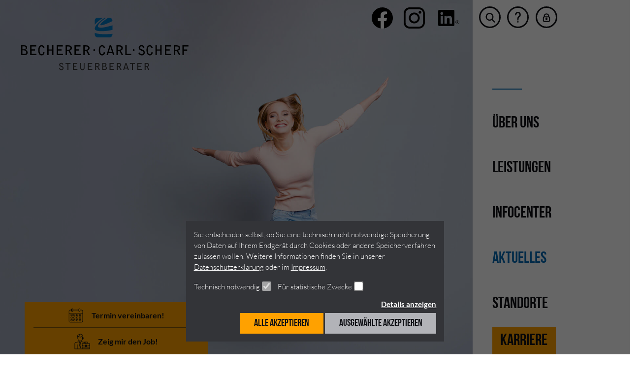

--- FILE ---
content_type: text/html; charset=utf-8
request_url: https://www.steuerleicht.de/steuernews/juli_2019/steueroasen_im_blickpunkt/
body_size: 29522
content:

    <!DOCTYPE html>
<html class="no_js" lang="de">
    <head data-layout_uid="a860dd7a-f00e-4662-8808-8aeed2fd7c56">
    <!--htdig_noindex_follow-->
    <meta charset="UTF-8"/>
    <meta content="telephone=no" name="format-detection"/>
    <meta content="width=device-width, initial-scale=1, viewport-fit=cover" name="viewport"/>

    

    <title>
        
            Steueroasen im Blickpunkt - Steueroase, Geldwäsche, Dokumentationspflicht, Steuerbetrug
            
        
    </title>


    
        <meta name="Category" content="steuernews">
    
    
        <meta property="DC.Title" content="Steueroasen im Blickpunkt - Steueroase, Geldwäsche, Dokumentationspflicht, Steuerbetrug">
    


    

    <meta name="robots" content="noodp">


    <meta name="author" content="Becherer ∙ Carl ∙ Scherf und Partner mbB Steuerberater">


    
        <meta name="description" content="Steuernews zum Thema &quot;EU passt schwarze und graue Liste an&quot; | Becherer ∙ Carl ∙ Scherf &amp; Partner">
    


    <meta name="keywords" content="Steueroase, Geldwäsche, Dokumentationspflicht, Steuerbetrug, Steuernews für Mandanten">


<link href="https://www.steuerleicht.de/updates.xml" rel="alternate" title="Updates, steuerleicht.de" type="application/rss+xml">

    
        <meta content="Steueroasen im Blickpunkt" property="og:title">
    
    
        <meta content="Steuernews zum Thema &quot;EU passt schwarze und graue Liste an&quot; | Becherer ∙ Carl ∙ Scherf &amp; Partner" property="og:description" >
    







    
    
        <meta content="https://www.steuerleicht.de/static/common/images/socialmedia/Geld/icon_dollarzeichen_rot.png" property="og:image" >
        <meta content="1200" property="og:image:width">
        <meta content="627" property="og:image:height">
        




    
        
            

                
                    <link href="https://www.steuerleicht.de/atom_steuernews_fuer_mandanten.xml" rel="alternate" title="Steuernews für Mandanten, steuerleicht.de" type="application/rss+xml">
                
            
        
            

                
            
        
            

                
            
        
            

                
            
        
            

                
            
        
            

                
            
        
            

                
            
        
            

                
            
        
    

    
        <link href="https://www.steuerleicht.de/steuernews/juli_2019/steueroasen_im_blickpunkt/" rel="canonical">
    


    


    
        <meta content="#0069B4" name="theme-color">
        <meta content="#0069B4" name="msapplication-TileColor">
        <meta content="#0069B4" name="apple-mobile-web-app-status-bar-style">
    

    <meta content="https://www.steuerleicht.de/static/content/e22738/e22739/company_icon/ger/company_icon_512x512_w310_h310_q90_png.png?checksum=b6c5f7a3404e6f5c9e94e37feb7723bac59ae507" name="msapplication-TileImage">
    <link href="https://www.steuerleicht.de/static/content/e22738/e22739/company_icon/ger/company_icon_512x512_w180_h180_q90_png.png?checksum=b6c5f7a3404e6f5c9e94e37feb7723bac59ae507" rel="apple-touch-icon">
    <link href="https://www.steuerleicht.de/static/content/e22738/e22739/favicon/ger/favicon_32x32.png?checksum=9557d17f69bdf0a27936e47ca98b546e2650da96" rel="icon" type="image/png">
<link href="https://www.steuerleicht.de/static/common/styles/style.min.css" rel="stylesheet">

<noscript>
    <link href="https://www.steuerleicht.de/static/common/styles/fonts.css" rel="stylesheet">
</noscript><link href="https://www.steuerleicht.de/static/common/styles/google_maps_opt_in.css" rel="stylesheet">

    <script>
        var domain          = 'steuerleicht.de',
            path            = '/',
            zms_common      = 'https://www.steuerleicht.de/static/common/',
            scripts_path    = zms_common + 'scripts/load/',
            svg_sprite_base = zms_common + 'images/sprite/symbol/svg/',
            has_seo = '';
            
                if(window.ga && ga.create) {
                    has_seo = 'true';
                }
                var statistics_id = 'UA-137080980-1';
            
    </script>
<script>           
    storage_statistics = document.cookie.split(';').filter(function(c) {return c.trim().indexOf(domain + '_c_b_statistic') === 0;}).map(function(c) {return c.trim();});
    now_time     = new Date().getTime();

    if (storage_statistics.length > 0 && now_time <= storage_statistics[0].split('=')[1] && storage_statistics != undefined) {
        (function(o,n,s,i,t,e){o['OnSiteObject']=s;o[s]=o[s]||function(h){(
        o[s].q=o[s].q||[]).push(arguments)};t=n.createElement('script');t.async=true;
        t.src=i;e=n.getElementsByTagName('script')[0];e.parentNode.insertBefore(t,e)
        })(window, document, 'onsite', 'https://trk.herofil.es/onsite/onsite.js');
        onsite('create', 'RH-643-558-294');
        
        
        (function(w,d,s,l,i){w[l]=w[l]||[];w[l].push({'gtm.start':
        new Date().getTime(),event:'gtm.js'});var f=d.getElementsByTagName(s)[0],
        j=d.createElement(s),dl=l!='dataLayer'?'&l='+l:'';j.async=true;j.src=
        'https://www.googletagmanager.com/gtm.js?id='+i+dl;f.parentNode.insertBefore(j,f);
        })(window,document,'script','dataLayer','GTM-53XCW62');     
        
    }
</script><script>
    var $style = document.createElement('style');
    document.head.appendChild($style);

    //localStorage.clear(); // Reset localStorage

    if (localStorage.getItem(domain + '_font_stylesheet')) {
        $style.textContent = localStorage.getItem(domain + '_font_stylesheet');
    }
    else {
        var $ajax = new XMLHttpRequest(),
            stylesheet;

        $ajax.open('GET', zms_common + 'styles/fonts.css');

        $ajax.onload = function() {
            if (this.status === 200) {
                stylesheet = this.responseText.replace(/..\/fonts\//g, zms_common + 'fonts/');
                localStorage.setItem(domain + '_font_stylesheet', stylesheet);
                $style.textContent = stylesheet;
            }
        };

        $ajax.send();
    }
</script><link rel="dns-prefetch" href="//maps.googleapis.com/"><link rel="dns-prefetch" href="//rechner.atikon.de/steuerleicht.de">
    <!--/htdig_noindex_follow-->
<script type="module" crossorigin src="/cdn/onlinetools-ui/index.js"></script>
</head>


    
    

    <body class=""  itemtype="https://schema.org/NewsArticle" itemscope>
        <!--htdig_noindex_follow-->
        <input aria-hidden="true" class="hideme_print no_smooth_scroll offcanvas_menu_state visible_for_screen_reader" id="offcanvas_menu_state" type="checkbox">
<div class="offcanvas_menu_wrapper" id="offcanvas_menu_wrapper">
    <label class="offcanvas_menu_overlay" for="offcanvas_menu_state"></label>

    
        

            
                <nav aria-label="Navigationsleiste" class="hideme_print offcanvas_menu" id="offcanvas_menu">
                    <div class="offcanvas_menu_content">
                        <ul aria-controls="main">
            


            <li>
                <a aria-controls="offcanvas_menu_e235035" class="no_smooth_scroll" href="#offcanvas_menu_e235035" title="Über uns">
                    Über uns
                </a>


                

                
                    

                        
                            <ul aria-label="Über uns" id="offcanvas_menu_e235035">
                        

                        <li>
                            <a class="" href="https://www.steuerleicht.de/ueber_uns/team_philosophie/" title="Team &amp; Philosophie">
                                Team &amp; Philosophie
                            </a>


                            

                            

                        </li>

                        
                    
                
                    

                        

                        <li>
                            <a class="" href="https://www.steuerleicht.de/ueber_uns/engagement/" title="Engagement">
                                Engagement
                            </a>


                            

                            

                        </li>

                        
                    
                
                    

                        

                        <li>
                            <a class="" href="https://steuerleicht.sucht-dich.de/" rel="noopener" target="_blank" title="Karriere">
                                Karriere
                            </a>


                            

                            

                        </li>

                        
                    
                
                    

                        

                        <li>
                            <a class="" href="https://www.steuerleicht.de/ueber_uns/mitarbeiterstimmen/" title="Mitarbeiterstimmen">
                                Mitarbeiterstimmen
                            </a>


                            

                            

                        </li>

                        
                    
                
                    

                        

                        <li>
                            <a class="" href="https://www.steuerleicht.de/ueber_uns/zertifizierungen/" title="Zertifizierungen">
                                Zertifizierungen
                            </a>


                            

                            

                        </li>

                        
                    
                
                    

                        

                        <li>
                            <a class="" href="https://www.steuerleicht.de/ueber_uns/termin_vereinbaren/" title="Terminbuchung">
                                Terminbuchung
                            </a>


                            

                            

                        </li>

                        
                    
                
                    

                        

                        <li>
                            <a class="" href="https://www.steuerleicht.de/impressum/" title="Impressum und Haftung">
                                Impressum und Haftung
                            </a>


                            

                            

                        </li>

                        
                            </ul>
                        
                    
                
            </li>

            
        
    
        

            


            <li>
                <a aria-controls="offcanvas_menu_e235092" class="no_smooth_scroll" href="#offcanvas_menu_e235092" title="Leistungen">
                    Leistungen
                </a>


                

                
                    

                        
                            <ul aria-label="Leistungen" id="offcanvas_menu_e235092">
                        

                        <li>
                            <a class="" href="https://www.steuerleicht.de/leistungen/steuerberatung/" title="Steuerberatung">
                                Steuerberatung
                            </a>


                            

                            

                        </li>

                        
                    
                
                    

                        

                        <li>
                            <a class="" href="https://www.steuerleicht.de/leistungen/lohnbuchhaltung/" title="Lohnbuchhaltung in Jena">
                                Lohnbuchhaltung
                            </a>


                            

                            

                        </li>

                        
                    
                
                    

                        

                        <li>
                            <a class="" href="https://www.steuerleicht.de/leistungen/unternehmensberatung/" title="Unternehmensberatung Jena">
                                Unternehmensberatung
                            </a>


                            

                            

                        </li>

                        
                    
                
                    

                        

                        <li>
                            <a class="" href="https://www.steuerleicht.de/leistungen/digitale_buchhaltung/" title="Digital und persönlich. Klingt wie ein Gegensatz? Ist es aber nicht!">
                                Digitale Buchhaltung
                            </a>


                            

                            

                        </li>

                        
                    
                
                    

                        

                        <li>
                            <a class="" href="https://www.steuerleicht.de/leistungen/videos/" title="Videos">
                                Videos
                            </a>


                            

                            

                        </li>

                        
                    
                
                    

                        

                        <li>
                            <a class="" href="https://www.steuerleicht.de/leistungen/arbeitnehmer_online/" title="Arbeitnehmer online">
                                Arbeitnehmer online
                            </a>


                            

                            

                        </li>

                        
                    
                
                    

                        

                        <li>
                            <a class="" href="https://www.steuerleicht.de/leistungen/unternehmen_online/" title="Unternehmen online">
                                Unternehmen online
                            </a>


                            

                            

                        </li>

                        
                    
                
                    

                        

                        <li>
                            <a class="" href="https://www.steuerleicht.de/leistungen/beratung_von_vereinen_npos/" title="Steuerberater für Vereine und gemeinnützige Organisationen (NPOs)">
                                Beratung von Vereinen &amp; NPOs
                            </a>


                            

                            

                        </li>

                        
                    
                
                    

                        

                        <li>
                            <a class="" href="https://www.steuerleicht.de/leistungen/beratung_von_forstbetrieben/" title="Beratung von Forstbetrieben">
                                Beratung von Forstbetrieben
                            </a>


                            

                            

                        </li>

                        
                    
                
                    

                        

                        <li>
                            <a class="" href="https://www.steuerleicht.de/leistungen/beratung_von_stiftungen/" title="Umfassende Stiftungsberatung: Steuerliche Expertise für Ihre Stiftung">
                                Beratung von Stiftungen
                            </a>


                            

                            

                        </li>

                        
                            </ul>
                        
                    
                
            </li>

            
        
    
        

            


            <li>
                <a aria-controls="offcanvas_menu_e235208" class="no_smooth_scroll" href="#offcanvas_menu_e235208" title="Infocenter">
                    Infocenter
                </a>


                

                
                    

                        
                            <ul aria-label="Infocenter" id="offcanvas_menu_e235208">
                        

                        <li>
                            <a class="" href="https://www.steuerleicht.de/infocenter/neue_grundsteuer/" title="Neue Grundsteuer">
                                Neue Grundsteuer
                            </a>


                            

                            

                        </li>

                        
                    
                
                    

                        

                        <li>
                            <a class="" href="https://www.steuerleicht.de/infocenter/checkliste_selbststaendigkeit/" title="Checkliste Selbstständigkeit">
                                Checkliste Selbstständigkeit
                            </a>


                            

                            

                        </li>

                        
                    
                
                    

                        

                        <li>
                            <a class="" href="https://www.steuerleicht.de/infocenter/downloads_lohnbuchhaltung/" title="Downloads Lohnbuchhaltung">
                                Downloads Lohnbuchhaltung
                            </a>


                            

                            

                        </li>

                        
                    
                
                    

                        

                        <li>
                            <a class="" href="https://www.steuerleicht.de/infocenter/fahrtenbuch/" title="Fahrtenbuch">
                                Fahrtenbuch
                            </a>


                            

                            

                        </li>

                        
                    
                
                    

                        

                        <li>
                            <a class="" href="https://www.steuerleicht.de/infocenter/faq_auto/" title="FAQ – Auto">
                                FAQ – Auto
                            </a>


                            

                            

                        </li>

                        
                    
                
                    

                        

                        <li>
                            <a class="" href="https://www.steuerleicht.de/infocenter/faq_finanzbuchhaltung/" title="FAQ – Finanzbuchhaltung">
                                FAQ – Finanzbuchhaltung
                            </a>


                            

                            

                        </li>

                        
                    
                
                    

                        

                        <li>
                            <a class="" href="https://www.steuerleicht.de/infocenter/faq_lohnbuchhaltung/" title="FAQ – Lohnbuchhaltung">
                                FAQ – Lohnbuchhaltung
                            </a>


                            

                            

                        </li>

                        
                    
                
                    

                        

                        <li>
                            <a class="" href="https://www.steuerleicht.de/infocenter/faq_unternehmensgruendung/" title="FAQ – Unternehmensgründung">
                                FAQ – Unternehmensgründung
                            </a>


                            

                            

                        </li>

                        
                    
                
                    

                        

                        <li>
                            <a class="" href="https://www.steuerleicht.de/infocenter/kassenbuch/" title="Kassenbuch">
                                Kassenbuch
                            </a>


                            

                            

                        </li>

                        
                    
                
                    

                        

                        <li>
                            <a class="" href="https://www.steuerleicht.de/infocenter/rechnungsmerkmale/" title="Rechnungsmerkmale">
                                Rechnungsmerkmale
                            </a>


                            

                            

                        </li>

                        
                    
                
                    

                        

                        <li>
                            <a class="" href="https://www.steuerleicht.de/infocenter/rechtsformvergleich/" title="Rechtsformvergleich">
                                Rechtsformvergleich
                            </a>


                            

                            

                        </li>

                        
                    
                
                    

                        

                        <li>
                            <a class="" href="https://www.steuerleicht.de/infocenter/steuerberatungskosten/" title="Steuerberatungskosten">
                                Steuerberatungskosten
                            </a>


                            

                            

                        </li>

                        
                    
                
                    

                        

                        <li>
                            <a class="" href="https://www.steuerleicht.de/infocenter/einkommenssteuererklaerung_tipps/" title="Tipps zur Einkommenssteuererklärung">
                                Tipps zur Einkommenssteuererklärung
                            </a>


                            

                            

                        </li>

                        
                    
                
                    

                        

                        <li>
                            <a class="" href="https://www.steuerleicht.de/infocenter/steuertipps/" title="Steuertipps">
                                Steuertipps
                            </a>


                            

                            

                        </li>

                        
                    
                
                    

                        

                        <li>
                            <a class="" href="https://www.steuerleicht.de/infocenter/online_tools/" title="Online Tools">
                                Online Tools
                            </a>


                            

                            

                        </li>

                        
                            </ul>
                        
                    
                
            </li>

            
        
    
        

            


            <li class="active expanded">
                <a aria-controls="offcanvas_menu_e235015" class="active no_smooth_scroll" href="#offcanvas_menu_e235015" title="Aktuelles">
                    Aktuelles
                </a>


                

                
                    

                        
                            <ul aria-label="Aktuelles" id="offcanvas_menu_e235015">
                        

                        <li class="active expanded">
                            <a aria-label="Steuernews für Mandanten (Aktuelle Seite)" class="active " href="https://www.steuerleicht.de/steuernews/" title="Steuernews für Mandanten">
                                Steuernews für Mandanten
                            </a>


                            

                            

                        </li>

                        
                    
                
                    

                        

                        <li>
                            <a class="" href="https://www.steuerleicht.de/de/aktuelles/steuernews_tv/januar_2026/wann_liegt_eine_doppelte_haushaltsf%C3%BChrung_vor_/" title="Steuernews-TV">
                                Steuernews-TV
                            </a>


                            

                            

                        </li>

                        
                    
                
                    

                        

                        <li>
                            <a class="" href="https://www.steuerleicht.de/blog/" title="Blog">
                                Blog
                            </a>


                            

                            

                        </li>

                        
                    
                
                    

                        

                        <li>
                            <a class="" href="https://www.steuerleicht.de/de/aktuelles/anmeldung_zum_newsletter/" title="Anmeldung zum Newsletter">
                                Anmeldung zum Newsletter
                            </a>


                            

                            

                        </li>

                        
                            </ul>
                        
                    
                
            </li>

            
        
    
        

            


            <li>
                <a aria-controls="offcanvas_menu_e235087" class="no_smooth_scroll" href="#offcanvas_menu_e235087" title="Standorte">
                    Standorte
                </a>


                

                
                    

                        
                            <ul aria-label="Standorte" id="offcanvas_menu_e235087">
                        

                        <li>
                            <a class="" href="https://www.steuerleicht.de/steuerkanzlei_jena/" title="Steuerberatung in Jena">
                                Jena
                            </a>


                            

                            

                        </li>

                        
                    
                
                    

                        

                        <li>
                            <a class="" href="https://www.steuerleicht.de/steuerkanzlei_meiningen/" title="Steuerberatung in Meiningen">
                                Meiningen
                            </a>


                            

                            

                        </li>

                        
                    
                
                    

                        

                        <li>
                            <a class="" href="https://www.steuerleicht.de/steuerkanzlei_weimar/" title="Unser Team für Ihre Steuerberatung in Weimar">
                                Weimar
                            </a>


                            

                            

                        </li>

                        
                    
                
                    

                        

                        <li>
                            <a class="" href="https://www.steuerleicht.de/steuerkanzlei_gotha/" title="Steuerberatung in Gotha – persönlich und digital">
                                Gotha
                            </a>


                            

                            

                        </li>

                        
                            </ul>
                        
                    
                
            </li>

            
        
    
        

            


            <li>
                <a href="https://steuerleicht.sucht-dich.de/" rel="noopener" target="_blank" title="Karriere">
                    Karriere
                </a>


                

                
            </li>

            
                        </ul>
                    </div>

                    <div class="short_links">
                        <div class="links">
                            <div class="hideme_print toggle_search_box">
    <label aria-hidden="true" for="search_box_state" title="Suche"></label>
    <a aria-controls="search_box" aria-label="Suche öffnen" class="no_smooth_scroll open_search_box" href="#search_box_state"  role="button" title="Suche öffnen">
        <span class="icon">
            <svg>
                <use xlink:href="https://www.steuerleicht.de/static/common/images/sprite/symbol/svg/sprite.symbol.svg#lens"></use>
            </svg>
        </span>
    </a>
    <a aria-controls="search_box" aria-label="Suche schließen" class="no_smooth_scroll close_search_box" href="#search" role="button" title="Suche schließen">
        <span class="icon">
            <svg>
                <use xlink:href="https://www.steuerleicht.de/static/common/images/sprite/symbol/svg/sprite.symbol.svg#close"></use>
            </svg>
        </span>
    </a>
</div>

    <div class="hideme_print info_link">
        
            <a aria-label="Sie haben Fragen?" href="https://www.steuerleicht.de/steuerkanzlei_jena/" role="button" title="Sie haben Fragen?">
                <span class="icon">
                    <svg>
                        <use xlink:href="https://www.steuerleicht.de/static/common/images/sprite/symbol/svg/sprite.symbol.svg#info"></use>
                    </svg>
                </span>
            </a>
        
    </div>
<div class="hideme_print login_link">
    <a aria-label="Mandantenbereich - mein.steuerleicht" href="https://mein.steuerleicht.de/" role="button" target="_blank" title="Mandantenbereich - mein.steuerleicht">
        <span class="icon">
            <svg>
                <use xlink:href="https://www.steuerleicht.de/static/common/images/sprite/symbol/svg/sprite.symbol.svg#lock"></use>
            </svg>
        </span>
        
    </a>
</div>


                        </div>
                        

    <div class="hideme_print social_media_links social_media_links_bunt">
        <h6 class="visible_for_screen_reader">
            Unsere Social-Media Auftritte
        </h6>

        <ul>
            <li>
                <a aria-label="Werden Sie Fan auf Facebook!" class="facebook icon" rel="nofollow noopener" target="_blank" href="https://www.steuerleicht.de/facebook" title="Werden Sie Fan auf Facebook!">
                    <span class="icon">
                        <svg>
                            <use xlink:href="https://www.steuerleicht.de/static/common/images/sprite/symbol/svg/sprite.symbol.svg#facebook"></use>
                        </svg>
                    </span>
                </a>
            </li>
            <li>
                <a aria-label="Folgen Sie uns auf Instagram!" class="instagram icon" rel="nofollow noopener" target="_blank" href="https://www.instagram.com/steuerleicht.de/" title="Folgen Sie uns auf Instagram!">
                    <span class="icon">
                        <svg>
                            <use xlink:href="https://www.steuerleicht.de/static/common/images/sprite/symbol/svg/sprite.symbol.svg#instagram-logo"></use>
                        </svg>
                    </span>
                </a>
            </li>
            <li>
                <a aria-label="social_media_linkedin_become_fan" class="linkedin icon" rel="nofollow noopener" target="_blank" href="https://www.linkedin.com/company/becherer-%E2%88%99-carl-%E2%88%99-scherf-und-partner-mbb-steuerberater?originalSubdomain=de" title="social_media_linkedin_become_fan">
                    <span class="icon">
                        <svg>
                            <use xlink:href="https://www.steuerleicht.de/static/common/images/sprite/symbol/svg/sprite.symbol.svg#linkedin"></use>
                        </svg>
                    </span>
                </a>
            </li>
            
        </ul>
    </div>

                    </div>
                </nav>
            
        
    
</div><a aria-hidden="true" id="top" tabindex="-1" title="Top"></a><h6 class="hideme_print visible_for_screen_reader">
    Seitenbereiche
</h6>

<ul class="bypass_blocks hideme_print">
    
    <li><a href="#contents" accesskey="1" title="zum Inhalt">zum Inhalt (<span class="nobreak" lang="en">Accesskey 1</span>)</a></li>

    
    <li><a href="#navigation" accesskey="2" title="zur Hauptnavigation">zur Hauptnavigation (<span class="nobreak" lang="en">Accesskey 2</span>)</a></li>

    

    
        
        <li><a href="#breadcrumbs" accesskey="3" title="zur Positionsanzeige">zur Positionsanzeige (<span class="no_break" lang="en">Accesskey 3</span>)</a></li>
    

    

    

    
    <li><a href="#search" accesskey="4" title="zur Suche">zur Suche (<span class="nobreak" lang="en">Accesskey 4</span>)</a></li>

</ul><input aria-hidden="true" class="hideme_print no_smooth_scroll search_box_state" id="search_box_state" type="checkbox">

<div class="hideme_print search_box" id="search_box">
    <form action="/cgi-bin/htsearch" aria-label="Suche" class="hideme_print" data-datalist="https://www.steuerleicht.de/content/datalist_search.json" data-form="datalist" method="get" role="search" novalidate>
        <input name="config" type="hidden" value="steuerleicht.de">
        <input aria-label="Suche" autocomplete="off" list="datalist_search" name="words" placeholder="Suchbegriff …" type="search">

        <button aria-label="Suche" class="button" type="submit">
            <span>
                <span class="icon">
                    <svg>
                        <use xlink:href="https://www.steuerleicht.de/static/common/images/sprite/symbol/svg/sprite.symbol.svg#lens"></use>
                    </svg>
                </span>
            </span>
        </button>
    </form>
    <div class="close_search_box_wrapper">
        <label aria-hidden="true" for="search_box_state"></label>
        <a aria-label="Suche schließen" class="button close_search_box no_smooth_scroll" href="#search" role="button" title="Suche schließen">
            <span class="icon">
                <svg>
                    <use xlink:href="https://www.steuerleicht.de/static/common/images/sprite/symbol/svg/sprite.symbol.svg#close"></use>
                </svg>
            </span>
        </a>
    </div>
</div>
  


        <header aria-label="Kopfzeile" role="banner" data-layout_uid="caf1ca27-4db3-4f5f-a203-e8a57430e9d9">
            <div class="row no_column_margin">
                <div class="span12_xsmall span9_xlarge image_wrapper main_border_out">
                   

    <div class="header_background img_resize hideme_print" data-animated style="background-image: url('https://www.steuerleicht.de/static/common/images/sammlung/header_bilder/junge_springende_frau.jpg');"></div>



                    <div class="container">
                        
                        

    
        

            
                
                    <a aria-label="zur Startseite" class="company_logo company_logo_1" href="https://www.steuerleicht.de/" title="zur Startseite">

                    <div aria-labelledby="company_logo_title_1" class="img_container" role="img">
                        <div class="img_resize" style="padding-bottom: 32%;">
                            <svg>
                                <title id="company_logo_title_1">Logo: Becherer ∙ Carl ∙ Scherf und Partner mbB Steuerberater</title>
                                <use xlink:href="https://www.steuerleicht.de/static/content/e22738/e22739/company_logo/ger/logo_sprite.svg?checksum=004c1f34fd9b39fda15551f4a5a62e5658251225#logo_1"></use>
                            </svg>
                        </div>
                    </div>

                    </a>
                
            

            
        
    






    <div class="hideme_print social_media_links">
        <h6 class="visible_for_screen_reader">
            Unsere Social-Media Auftritte
        </h6>

        <ul>
            <li>
                <a aria-label="Werden Sie Fan auf Facebook!" class="facebook icon" rel="nofollow noopener" target="_blank" href="https://www.steuerleicht.de/facebook" title="Werden Sie Fan auf Facebook!">
                    <span class="icon">
                        <svg>
                            <use xlink:href="https://www.steuerleicht.de/static/common/images/sprite/symbol/svg/sprite.symbol.svg#facebook_wb"></use>
                        </svg>
                    </span>
                </a>
            </li>
            <li>
                <a aria-label="Folgen Sie uns auf Instagram!" class="instagram icon" rel="nofollow noopener" target="_blank" href="https://www.instagram.com/steuerleicht.de/" title="Folgen Sie uns auf Instagram!">
                    <span class="icon">
                        <svg>
                            <use xlink:href="https://www.steuerleicht.de/static/common/images/sprite/symbol/svg/sprite.symbol.svg#instagram-logo"></use>
                        </svg>
                    </span>
                </a>
            </li>
            <li>
                <a aria-label="social_media_linkedin_become_fan" class="linkedin icon" rel="nofollow noopener" target="_blank" href="https://www.linkedin.com/company/becherer-%E2%88%99-carl-%E2%88%99-scherf-und-partner-mbb-steuerberater?originalSubdomain=de" title="social_media_linkedin_become_fan">
                    <span class="icon">
                        <svg>
                            <use xlink:href="https://www.steuerleicht.de/static/common/images/sprite/symbol/svg/sprite.symbol.svg#linkedin"></use>
                        </svg>
                    </span>
                </a>
            </li>
            
        </ul>
    </div>

                        
                        <div class="offcanvas_wrapper">
                            <div class="hideme_print toggle_offcanvas_menu">
    <label aria-hidden="true" for="offcanvas_menu_state">
        
        <span class="text">Menü</span>
    </label>
    <a aria-controls="offcanvas_menu" aria-label="Menü öffnen" class="no_smooth_scroll open_offcanvas_menu" href="#offcanvas_menu_state" role="button" title="Menü öffnen"></a>
    <a aria-controls="offcanvas_menu" aria-label="Menü schließen" class="close_offcanvas_menu no_smooth_scroll" href="#" role="button" title="Menü schließen"></a>
</div>
                        </div>
                    </div>
                    <div class="container slogan_wrapper" data-animated data-animation-offset="100">
                        <div class="header_section_left">
                            
                            
    
        
        <div class="row">
            <div class="span12_xsmall span4_xxlarge"></div>
            <div class="span12_xsmall span8_xxlarge slogan">
                <div>
                    <h1 class="nohyphens" title="Steueroasen im Blickpunkt - Steueroase, Geldwäsche, Dokumentationspflicht, Steuerbetrug" itemprop="headline">Steueroasen im Blickpunkt</h1>
                    
                </div>
            </div>
        </div>
    


                        </div>
                    </div>
                    <div class="karriere_cta_wrapper">
                        


<div class="header_buttons hideme_print">
    <a class="link_icon" href="https://www.steuerleicht.de/#podcast" title="Podcast">
        <span class="icon">
            <svg><use xlink:href="https://www.steuerleicht.de/static/common/images/sprite/symbol/svg/sprite.symbol.svg#podcast"></use></svg>
        </span>
        <span class="text">Podcast</span>
    </a>

    

        
            <a class="link_icon" aria-label="Zur Terminvereinbarung" href="https://www.steuerleicht.de/ueber_uns/termin_vereinbaren/" role="button" title="Zur Terminvereinbarung">
                <span class="icon">
                    <svg><use xlink:href="https://www.steuerleicht.de/static/common/images/sprite/symbol/svg/sprite.symbol.svg#termine"></use></svg>
                </span>
                <span class="text">Termine</span>
            </a>
        
    

    

    <a class="link_icon" href="https://steuerleicht.sucht-dich.de/stellenangebote/" target="_blank" title="Zeig mir den Job!">
        <span class="icon">
            <svg><use xlink:href="https://www.steuerleicht.de/static/common/images/sprite/symbol/svg/sprite.symbol.svg#businessman"></use></svg>
        </span>
        <span class="text">Offene Jobs</span>
    </a>

    
</div>

<div class="standort_toggle hideme_print">
    <div class="standorte_icon link_icon" onclick="show_standorte()">
        <span class="icon">
            <svg><use xlink:href="https://www.steuerleicht.de/static/common/images/sprite/symbol/svg/sprite.symbol.svg#marker"></use></svg>
        </span>
        <span class="text">Standorte</span>
    </div>
    <div class="hide_content" id="hide_content" style="display:none;">
        <div class="main_content" id="main_content">
            
                
                    <a class="link_icon " href="https://www.steuerleicht.de/steuerkanzlei_jena/" title="Jena">
                        <span class="icon">
                            <svg><use xlink:href="https://www.steuerleicht.de/static/common/images/sprite/symbol/svg/sprite.symbol.svg#marker"></use></svg>
                        </span>
                        <span class="text">Jena</span>
                    </a>
                
            
                
                    <a class="link_icon " href="https://www.steuerleicht.de/steuerkanzlei_meiningen/" title="Meiningen">
                        <span class="icon">
                            <svg><use xlink:href="https://www.steuerleicht.de/static/common/images/sprite/symbol/svg/sprite.symbol.svg#marker"></use></svg>
                        </span>
                        <span class="text">Meiningen</span>
                    </a>
                
            
                
                    <a class="link_icon " href="https://www.steuerleicht.de/steuerkanzlei_weimar/" title="Weimar">
                        <span class="icon">
                            <svg><use xlink:href="https://www.steuerleicht.de/static/common/images/sprite/symbol/svg/sprite.symbol.svg#marker"></use></svg>
                        </span>
                        <span class="text">Weimar</span>
                    </a>
                
            
                
                    <a class="link_icon last" href="https://www.steuerleicht.de/steuerkanzlei_gotha/" title="Gotha">
                        <span class="icon">
                            <svg><use xlink:href="https://www.steuerleicht.de/static/common/images/sprite/symbol/svg/sprite.symbol.svg#marker"></use></svg>
                        </span>
                        <span class="text">Gotha</span>
                    </a>
                
            
        </div>

    </div>
</div>



                    </div>
                </div>
                <div class="span_column span12_xsmall span3_xlarge header_right_wrapper">
                    
                    <div class="header_section_right">
                        <div class="short_links">
                            <div class="hideme_print toggle_search_box">
    <label aria-hidden="true" for="search_box_state" title="Suche"></label>
    <a aria-controls="search_box" aria-label="Suche öffnen" class="no_smooth_scroll open_search_box" href="#search_box_state" id="search" role="button" title="Suche öffnen">
        <span class="icon">
            <svg>
                <use xlink:href="https://www.steuerleicht.de/static/common/images/sprite/symbol/svg/sprite.symbol.svg#lens"></use>
            </svg>
        </span>
    </a>
    <a aria-controls="search_box" aria-label="Suche schließen" class="no_smooth_scroll close_search_box" href="#search" role="button" title="Suche schließen">
        <span class="icon">
            <svg>
                <use xlink:href="https://www.steuerleicht.de/static/common/images/sprite/symbol/svg/sprite.symbol.svg#close"></use>
            </svg>
        </span>
    </a>
</div>

    <div class="hideme_print info_link">
        
            <a aria-label="Sie haben Fragen?" href="https://www.steuerleicht.de/steuerkanzlei_jena/" role="button" title="Sie haben Fragen?">
                <span class="icon">
                    <svg>
                        <use xlink:href="https://www.steuerleicht.de/static/common/images/sprite/symbol/svg/sprite.symbol.svg#info"></use>
                    </svg>
                </span>
            </a>
        
    </div>
<div class="hideme_print login_link">
    <a aria-label="Mandantenbereich - mein.steuerleicht" href="https://mein.steuerleicht.de/" role="button" target="_blank" title="Mandantenbereich - mein.steuerleicht">
        <span class="icon">
            <svg>
                <use xlink:href="https://www.steuerleicht.de/static/common/images/sprite/symbol/svg/sprite.symbol.svg#lock"></use>
            </svg>
        </span>
        
    </a>
</div>



    <div class="hideme_print social_media_links social_media_links_bunt">
        <h6 class="visible_for_screen_reader">
            Unsere Social-Media Auftritte
        </h6>

        <ul>
            <li>
                <a aria-label="Werden Sie Fan auf Facebook!" class="facebook icon" rel="nofollow noopener" target="_blank" href="https://www.steuerleicht.de/facebook" title="Werden Sie Fan auf Facebook!">
                    <span class="icon">
                        <svg>
                            <use xlink:href="https://www.steuerleicht.de/static/common/images/sprite/symbol/svg/sprite.symbol.svg#facebook"></use>
                        </svg>
                    </span>
                </a>
            </li>
            <li>
                <a aria-label="Folgen Sie uns auf Instagram!" class="instagram icon" rel="nofollow noopener" target="_blank" href="https://www.instagram.com/steuerleicht.de/" title="Folgen Sie uns auf Instagram!">
                    <span class="icon">
                        <svg>
                            <use xlink:href="https://www.steuerleicht.de/static/common/images/sprite/symbol/svg/sprite.symbol.svg#instagram-logo"></use>
                        </svg>
                    </span>
                </a>
            </li>
            <li>
                <a aria-label="social_media_linkedin_become_fan" class="linkedin icon" rel="nofollow noopener" target="_blank" href="https://www.linkedin.com/company/becherer-%E2%88%99-carl-%E2%88%99-scherf-und-partner-mbb-steuerberater?originalSubdomain=de" title="social_media_linkedin_become_fan">
                    <span class="icon">
                        <svg>
                            <use xlink:href="https://www.steuerleicht.de/static/common/images/sprite/symbol/svg/sprite.symbol.svg#linkedin"></use>
                        </svg>
                    </span>
                </a>
            </li>
            
        </ul>
    </div>

                        </div>
                        
    

        
            <nav aria-controls="main" aria-label="Hauptnavigation" class="dropdown_menu hideme_print" id="dropdown_menu">
                <h6>
                    <a aria-hidden="true" id="navigation" tabindex="-1"></a>
                    <span class="visible_for_screen_reader">Hauptnavigation</span>
                </h6>
                <ul>
        

        

            <li>
                <a aria-controls="menu_e235035" aria-haspopup="true" class="no_smooth_scroll first_row" href="#menu_e235035" title="Über uns">
                    Über uns
                </a>

                

                
                    

                        
                            <ul aria-label="Über uns" id="menu_e235035">
                        

                        <li>
                            <a href="https://www.steuerleicht.de/ueber_uns/team_philosophie/" title="Team &amp; Philosophie">
                                Team &amp; Philosophie

                                
                            </a>


                            

                            

                        </li>

                        
                    
                
                    

                        

                        <li>
                            <a href="https://www.steuerleicht.de/ueber_uns/engagement/" title="Engagement">
                                Engagement

                                
                            </a>


                            

                            

                        </li>

                        
                    
                
                    

                        

                        <li>
                            <a href="https://steuerleicht.sucht-dich.de/" rel="noopener" target="_blank" title="Karriere">
                                Karriere

                                
                            </a>


                            

                            

                        </li>

                        
                    
                
                    

                        

                        <li>
                            <a href="https://www.steuerleicht.de/ueber_uns/mitarbeiterstimmen/" title="Mitarbeiterstimmen">
                                Mitarbeiterstimmen

                                
                            </a>


                            

                            

                        </li>

                        
                    
                
                    

                        

                        <li>
                            <a href="https://www.steuerleicht.de/ueber_uns/zertifizierungen/" title="Zertifizierungen">
                                Zertifizierungen

                                
                            </a>


                            

                            

                        </li>

                        
                    
                
                    

                        

                        <li>
                            <a href="https://www.steuerleicht.de/ueber_uns/termin_vereinbaren/" title="Terminbuchung">
                                Terminbuchung

                                
                            </a>


                            

                            

                        </li>

                        
                    
                
                    

                        

                        <li>
                            <a href="https://www.steuerleicht.de/impressum/" title="Impressum und Haftung">
                                Impressum und Haftung

                                
                            </a>


                            

                            

                        </li>

                        
                            </ul>
                        
                    
                
            </li>
        

        
    

    

        

        

            <li>
                <a aria-controls="menu_e235092" aria-haspopup="true" class="no_smooth_scroll first_row" href="#menu_e235092" title="Leistungen">
                    Leistungen
                </a>

                

                
                    

                        
                            <ul aria-label="Leistungen" id="menu_e235092">
                        

                        <li>
                            <a href="https://www.steuerleicht.de/leistungen/steuerberatung/" title="Steuerberatung">
                                Steuerberatung

                                
                            </a>


                            

                            

                        </li>

                        
                    
                
                    

                        

                        <li>
                            <a href="https://www.steuerleicht.de/leistungen/lohnbuchhaltung/" title="Lohnbuchhaltung in Jena">
                                Lohnbuchhaltung

                                
                            </a>


                            

                            

                        </li>

                        
                    
                
                    

                        

                        <li>
                            <a href="https://www.steuerleicht.de/leistungen/unternehmensberatung/" title="Unternehmensberatung Jena">
                                Unternehmensberatung

                                
                            </a>


                            

                            

                        </li>

                        
                    
                
                    

                        

                        <li>
                            <a href="https://www.steuerleicht.de/leistungen/digitale_buchhaltung/" title="Digital und persönlich. Klingt wie ein Gegensatz? Ist es aber nicht!">
                                Digitale Buchhaltung

                                
                            </a>


                            

                            

                        </li>

                        
                    
                
                    

                        

                        <li>
                            <a href="https://www.steuerleicht.de/leistungen/videos/" title="Videos">
                                Videos

                                
                            </a>


                            

                            

                        </li>

                        
                    
                
                    

                        

                        <li>
                            <a href="https://www.steuerleicht.de/leistungen/arbeitnehmer_online/" title="Arbeitnehmer online">
                                Arbeitnehmer online

                                
                            </a>


                            

                            

                        </li>

                        
                    
                
                    

                        

                        <li>
                            <a href="https://www.steuerleicht.de/leistungen/unternehmen_online/" title="Unternehmen online">
                                Unternehmen online

                                
                            </a>


                            

                            

                        </li>

                        
                    
                
                    

                        

                        <li>
                            <a href="https://www.steuerleicht.de/leistungen/beratung_von_vereinen_npos/" title="Steuerberater für Vereine und gemeinnützige Organisationen (NPOs)">
                                Beratung von Vereinen &amp; NPOs

                                
                            </a>


                            

                            

                        </li>

                        
                    
                
                    

                        

                        <li>
                            <a href="https://www.steuerleicht.de/leistungen/beratung_von_forstbetrieben/" title="Beratung von Forstbetrieben">
                                Beratung von Forstbetrieben

                                
                            </a>


                            

                            

                        </li>

                        
                    
                
                    

                        

                        <li>
                            <a href="https://www.steuerleicht.de/leistungen/beratung_von_stiftungen/" title="Umfassende Stiftungsberatung: Steuerliche Expertise für Ihre Stiftung">
                                Beratung von Stiftungen

                                
                            </a>


                            

                            

                        </li>

                        
                            </ul>
                        
                    
                
            </li>
        

        
    

    

        

        

            <li>
                <a aria-controls="menu_e235208" aria-haspopup="true" class="no_smooth_scroll first_row" href="#menu_e235208" title="Infocenter">
                    Infocenter
                </a>

                

                
                    

                        
                            <ul aria-label="Infocenter" id="menu_e235208">
                        

                        <li>
                            <a href="https://www.steuerleicht.de/infocenter/neue_grundsteuer/" title="Neue Grundsteuer">
                                Neue Grundsteuer

                                
                            </a>


                            

                            

                        </li>

                        
                    
                
                    

                        

                        <li>
                            <a href="https://www.steuerleicht.de/infocenter/checkliste_selbststaendigkeit/" title="Checkliste Selbstständigkeit">
                                Checkliste Selbstständigkeit

                                
                            </a>


                            

                            

                        </li>

                        
                    
                
                    

                        

                        <li>
                            <a href="https://www.steuerleicht.de/infocenter/downloads_lohnbuchhaltung/" title="Downloads Lohnbuchhaltung">
                                Downloads Lohnbuchhaltung

                                
                            </a>


                            

                            

                        </li>

                        
                    
                
                    

                        

                        <li>
                            <a href="https://www.steuerleicht.de/infocenter/fahrtenbuch/" title="Fahrtenbuch">
                                Fahrtenbuch

                                
                            </a>


                            

                            

                        </li>

                        
                    
                
                    

                        

                        <li>
                            <a href="https://www.steuerleicht.de/infocenter/faq_auto/" title="FAQ – Auto">
                                FAQ – Auto

                                
                            </a>


                            

                            

                        </li>

                        
                    
                
                    

                        

                        <li>
                            <a href="https://www.steuerleicht.de/infocenter/faq_finanzbuchhaltung/" title="FAQ – Finanzbuchhaltung">
                                FAQ – Finanzbuchhaltung

                                
                            </a>


                            

                            

                        </li>

                        
                    
                
                    

                        

                        <li>
                            <a href="https://www.steuerleicht.de/infocenter/faq_lohnbuchhaltung/" title="FAQ – Lohnbuchhaltung">
                                FAQ – Lohnbuchhaltung

                                
                            </a>


                            

                            

                        </li>

                        
                    
                
                    

                        

                        <li>
                            <a href="https://www.steuerleicht.de/infocenter/faq_unternehmensgruendung/" title="FAQ – Unternehmensgründung">
                                FAQ – Unternehmensgründung

                                
                            </a>


                            

                            

                        </li>

                        
                    
                
                    

                        

                        <li>
                            <a href="https://www.steuerleicht.de/infocenter/kassenbuch/" title="Kassenbuch">
                                Kassenbuch

                                
                            </a>


                            

                            

                        </li>

                        
                    
                
                    

                        

                        <li>
                            <a href="https://www.steuerleicht.de/infocenter/rechnungsmerkmale/" title="Rechnungsmerkmale">
                                Rechnungsmerkmale

                                
                            </a>


                            

                            

                        </li>

                        
                    
                
                    

                        

                        <li>
                            <a href="https://www.steuerleicht.de/infocenter/rechtsformvergleich/" title="Rechtsformvergleich">
                                Rechtsformvergleich

                                
                            </a>


                            

                            

                        </li>

                        
                    
                
                    

                        

                        <li>
                            <a href="https://www.steuerleicht.de/infocenter/steuerberatungskosten/" title="Steuerberatungskosten">
                                Steuerberatungskosten

                                
                            </a>


                            

                            

                        </li>

                        
                    
                
                    

                        

                        <li>
                            <a href="https://www.steuerleicht.de/infocenter/einkommenssteuererklaerung_tipps/" title="Tipps zur Einkommenssteuererklärung">
                                Tipps zur Einkommenssteuererklärung

                                
                            </a>


                            

                            

                        </li>

                        
                    
                
                    

                        

                        <li>
                            <a href="https://www.steuerleicht.de/infocenter/steuertipps/" title="Steuertipps">
                                Steuertipps

                                
                            </a>


                            

                            

                        </li>

                        
                    
                
                    

                        

                        <li>
                            <a href="https://www.steuerleicht.de/infocenter/online_tools/" title="Online Tools">
                                Online Tools

                                
                            </a>


                            

                            

                        </li>

                        
                            </ul>
                        
                    
                
            </li>
        

        
    

    

        

        

            <li class="active">
                <a aria-controls="menu_e235015" aria-haspopup="true" class="active no_smooth_scroll first_row" href="#menu_e235015" title="Aktuelles">
                    Aktuelles
                </a>

                

                
                    

                        
                            <ul aria-label="Aktuelles" id="menu_e235015">
                        

                        <li>
                            <a aria-label="Steuernews für Mandanten (Aktuelle Seite)" class="active" href="https://www.steuerleicht.de/steuernews/" title="Steuernews für Mandanten (Aktuelle Seite)">
                                Steuernews für Mandanten

                                
                            </a>


                            

                            

                        </li>

                        
                    
                
                    

                        

                        <li>
                            <a href="https://www.steuerleicht.de/de/aktuelles/steuernews_tv/januar_2026/wann_liegt_eine_doppelte_haushaltsf%C3%BChrung_vor_/" title="Steuernews-TV">
                                Steuernews-TV

                                
                            </a>


                            

                            

                        </li>

                        
                    
                
                    

                        

                        <li>
                            <a href="https://www.steuerleicht.de/blog/" title="Blog">
                                Blog

                                
                            </a>


                            

                            

                        </li>

                        
                    
                
                    

                        

                        <li>
                            <a href="https://www.steuerleicht.de/de/aktuelles/anmeldung_zum_newsletter/" title="Anmeldung zum Newsletter">
                                Anmeldung zum Newsletter

                                
                            </a>


                            

                            

                        </li>

                        
                            </ul>
                        
                    
                
            </li>
        

        
    

    

        

        

            <li>
                <a aria-controls="menu_e235087" aria-haspopup="true" class="no_smooth_scroll first_row" href="#menu_e235087" title="Standorte">
                    Standorte
                </a>

                

                
                    

                        
                            <ul aria-label="Standorte" id="menu_e235087">
                        

                        <li>
                            <a href="https://www.steuerleicht.de/steuerkanzlei_jena/" title="Steuerberatung in Jena">
                                Jena

                                
                            </a>


                            

                            

                        </li>

                        
                    
                
                    

                        

                        <li>
                            <a href="https://www.steuerleicht.de/steuerkanzlei_meiningen/" title="Steuerberatung in Meiningen">
                                Meiningen

                                
                            </a>


                            

                            

                        </li>

                        
                    
                
                    

                        

                        <li>
                            <a href="https://www.steuerleicht.de/steuerkanzlei_weimar/" title="Unser Team für Ihre Steuerberatung in Weimar">
                                Weimar

                                
                            </a>


                            

                            

                        </li>

                        
                    
                
                    

                        

                        <li>
                            <a href="https://www.steuerleicht.de/steuerkanzlei_gotha/" title="Steuerberatung in Gotha – persönlich und digital">
                                Gotha

                                
                            </a>


                            

                            

                        </li>

                        
                            </ul>
                        
                    
                
            </li>
        

        
    

    

        

        

            <li>
                <a class="first_row" href="https://steuerleicht.sucht-dich.de/" rel="noopener" target="_blank" title="Karriere">
                    Karriere
                </a>

                

                
            </li>
        

        
                </ul>
            </nav>
        
    

                        <div class="standort_links">
                            <div class="links_standorte hideme_print">
    
        
            

            <a  href="https://www.steuerleicht.de/steuerkanzlei_jena/" title="Jena">
                <span class="icon">
                    <svg><use xlink:href="https://www.steuerleicht.de/static/common/images/sprite/symbol/svg/sprite.symbol.svg#marker"></use></svg>
                </span>
                <span class="text">Jena</span>
            </a>

            
        
    
        
            

            <a  href="https://www.steuerleicht.de/steuerkanzlei_meiningen/" title="Meiningen">
                <span class="icon">
                    <svg><use xlink:href="https://www.steuerleicht.de/static/common/images/sprite/symbol/svg/sprite.symbol.svg#marker"></use></svg>
                </span>
                <span class="text">Meiningen</span>
            </a>

            
        
    
        
            

            <a  href="https://www.steuerleicht.de/steuerkanzlei_weimar/" title="Weimar">
                <span class="icon">
                    <svg><use xlink:href="https://www.steuerleicht.de/static/common/images/sprite/symbol/svg/sprite.symbol.svg#marker"></use></svg>
                </span>
                <span class="text">Weimar</span>
            </a>

            
        
    
        
            

            <a class="last" href="https://www.steuerleicht.de/steuerkanzlei_gotha/" title="Gotha">
                <span class="icon">
                    <svg><use xlink:href="https://www.steuerleicht.de/static/common/images/sprite/symbol/svg/sprite.symbol.svg#marker"></use></svg>
                </span>
                <span class="text">Gotha</span>
            </a>

            
        
    
</div>
                        </div>
                    </div>
                </div>
            </div>
        </header>

        
            <main aria-label="Inhalt" id="main" data-layout_uid="a1ed23d3-77a0-4586-80e2-41b24cb0053f">
                
                <div class="fixed_cta">
                    
                    
                    
                    

                        <div class="hideme_print terminvereinbarung_link terminvereinbarung_link_2">
                            
                                <a aria-label="Zu den offenen Stellen" href="https://www.steuerleicht.de/ueber_uns/termin_vereinbaren/" role="button" title="Zu den offenen Stellen">
                                    <span aria-hidden="true" class="hideme_print icon">
                                        <svg><use xlink:href="https://www.steuerleicht.de/static/common/images/sprite/symbol/svg/sprite.symbol.svg#termine"></use></svg>
                                    </span>
                                    <span class="termin_cta">Termin vereinbaren!</span>
                                </a>
                            
                        </div>
                    
                    
                    

                        <div class="hideme_print terminvereinbarung_link terminvereinbarung_link_1">
                            
                                
                                <a aria-label="Zu den offenen Stellen" href="https://steuerleicht.sucht-dich.de/" role="button" target="_blank" title="Zu den offenen Stellen">
                                    <span aria-hidden="true" class="hideme_print icon">
                                        <svg><use xlink:href="https://www.steuerleicht.de/static/common/images/sprite/symbol/svg/sprite.symbol.svg#businessman"></use></svg>
                                    </span>
                                    <span class="termin_cta">Zeig mir den Job!</span>
                                </a>
                            
                        </div>
                    
                    
                </div>
            
                <!--/htdig_noindex_follow-->
                
    <!--htdig_noindex_follow-->

    <nav aria-label="Positionsanzeige" class="breadcrumbs hideme_print visible_for_screen_reader" itemtype="https://schema.org/BreadcrumbList" itemscope>
        <h6>
            <a aria-hidden="true" id="breadcrumbs" tabindex="-1"></a>
            <span class="visible_for_screen_reader" id="breadcrumbs_title">Positionsanzeige</span>
        </h6>

        <p>Sie sind hier:</p>
        <ol>
            <li>
                <a class="startpage" href="https://www.steuerleicht.de/" title="Startseite">Startseite</a><span aria-hidden="true" class="separator">»</span>
            </li>
            
                
                    <li itemprop="itemListElement" itemtype="https://schema.org/ListItem" itemscope>
                        <a href="https://www.steuerleicht.de/steuernews/" itemprop="item" title="Aktuelles"><span itemprop="name">Aktuelles</span></a><span aria-hidden="true" class="separator">»</span>
                        <meta content="1" itemprop="position">
                    </li>
                
                    <li itemprop="itemListElement" itemtype="https://schema.org/ListItem" itemscope>
                        <a href="https://www.steuerleicht.de/steuernews/" itemprop="item" title="Steuernews für Mandanten"><span itemprop="name">Steuernews für Mandanten</span></a><span aria-hidden="true" class="separator">»</span>
                        <meta content="2" itemprop="position">
                    </li>
                
                    <li itemprop="itemListElement" itemtype="https://schema.org/ListItem" itemscope>
                        <a href="https://www.steuerleicht.de/steuernews/juli_2019/jahressteuergesetz_2019/" itemprop="item" title="Juli 2019"><span itemprop="name">Juli 2019</span></a>
                        <meta content="3" itemprop="position">
                    </li>
                
            
        </oL>
    </nav>

    <!--/htdig_noindex_follow-->
<!--htdig_noindex_follow-->

<h6 class="hideme_print">
    <a aria-hidden="true" id="contents" tabindex="-1"></a>
    <span class="visible_for_screen_reader" id="contents_title">Inhalt</span>
</h6>

<!--/htdig_noindex_follow-->

    

    



    <div class="row no_column_margin">
        <div class="span_column span10_xsmall span9_xlarge main_border_out">
            <div class="container flex">
                <div class="row order">
                    <div class="span12_xsmall span4_xxlarge main_border border_after mobile_order_2" data-animated="1" data-animation-offset="5500">
                        <div class="sidebar_wrapper">
                            

                            <aside aria-label="Weitere Ausgaben / Artikel" class="steuernews_sidebar">


                                

                                
                                    
                                        

                                            
                                                <section aria-label="Mehr zum Thema" class="hideme_print steuernews_issues">
                                                    <h2>Mehr zum Thema</h2>
                                                    <ul>
                                            

                                            <li class="first" data-animated>
                                                <a aria-label="Mehr zum Thema: Steueroase" href="https://www.steuerleicht.de/thema/Steueroase/" title="Mehr zum Thema: Steueroase">Steueroase</a>
                                            </li>

                                            
                                        
                                    
                                        

                                            

                                            <li  data-animated>
                                                <a aria-label="Mehr zum Thema: Geldwäsche" href="https://www.steuerleicht.de/thema/Geldw%C3%A4sche/" title="Mehr zum Thema: Geldwäsche">Geldwäsche</a>
                                            </li>

                                            
                                        
                                    
                                        

                                            

                                            <li  data-animated>
                                                <a aria-label="Mehr zum Thema: Dokumentationspflicht" href="https://www.steuerleicht.de/thema/Dokumentationspflicht/" title="Mehr zum Thema: Dokumentationspflicht">Dokumentationspflicht</a>
                                            </li>

                                            
                                        
                                    
                                        

                                            

                                            <li  data-animated>
                                                <a aria-label="Mehr zum Thema: Steuerbetrug" href="https://www.steuerleicht.de/thema/Steuerbetrug/" title="Mehr zum Thema: Steuerbetrug">Steuerbetrug</a>
                                            </li>

                                            
                                                    </ul>
                                                </section>
                                            
                                        
                                    
                                


                                

                                
                                    

                                        
                                            <nav class="hideme_print steuernews_current_issue">
                                                <h2>Ausgabe Juli 2019</h2>
                                                <ul>
                                        

                                        <li>
                                            <a aria-label="Jahressteuergesetz 2019 (Ausgabe Juli 2019)"  data-performance="prefetch prerender" href="https://www.steuerleicht.de/steuernews/juli_2019/jahressteuergesetz_2019/" title="Jahressteuergesetz 2019">
                                                Jahressteuergesetz 2019
                                            </a>
                                        </li>

                                        
                                    
                                
                                    

                                        

                                        <li>
                                            <a aria-label="Gleitzone wird Übergangsbereich (Ausgabe Juli 2019)"  data-performance="prefetch prerender" href="https://www.steuerleicht.de/steuernews/juli_2019/gleitzone_wird_%C3%BCbergangsbereich/" title="Gleitzone wird Übergangsbereich">
                                                Gleitzone wird Übergangsbereich
                                            </a>
                                        </li>

                                        
                                    
                                
                                    

                                        

                                        <li>
                                            <a aria-label="Steuerpflichtige Schenkungen (Ausgabe Juli 2019)"  data-performance="prefetch prerender" href="https://www.steuerleicht.de/steuernews/juli_2019/steuerpflichtige_schenkungen/" title="Steuerpflichtige Schenkungen">
                                                Steuerpflichtige Schenkungen
                                            </a>
                                        </li>

                                        
                                    
                                
                                    

                                        

                                        <li>
                                            <a aria-label="Steueroasen im Blickpunkt (Aktueller Artikel)"  class="active" data-performance="prefetch prerender" href="https://www.steuerleicht.de/steuernews/juli_2019/steueroasen_im_blickpunkt/" title="Steueroasen im Blickpunkt">
                                                Steueroasen im Blickpunkt
                                            </a>
                                        </li>

                                        
                                    
                                
                                    

                                        

                                        <li>
                                            <a aria-label="Steuerabzug von Totalverlusten (Ausgabe Juli 2019)"  data-performance="prefetch prerender" href="https://www.steuerleicht.de/steuernews/juli_2019/steuerabzug_von_totalverlusten/" title="Steuerabzug von Totalverlusten">
                                                Steuerabzug von Totalverlusten
                                            </a>
                                        </li>

                                        
                                    
                                
                                    

                                        

                                        <li>
                                            <a aria-label="Werbungskostenabzug aus Übungsleitertätigkeit (Ausgabe Juli 2019)"  data-performance="prefetch prerender" href="https://www.steuerleicht.de/steuernews/juli_2019/werbungskostenabzug_aus_%C3%BCbungsleitert%C3%A4tigkeit/" title="Werbungskostenabzug aus Übungsleitertätigkeit">
                                                Werbungskostenabzug aus Übungsleitertätigkeit
                                            </a>
                                        </li>

                                        
                                    
                                
                                    

                                        

                                        <li>
                                            <a aria-label="Arbeitszeiterfassung (Ausgabe Juli 2019)"  data-performance="prefetch prerender" href="https://www.steuerleicht.de/steuernews/juli_2019/arbeitszeiterfassung/" title="Arbeitszeiterfassung">
                                                Arbeitszeiterfassung
                                            </a>
                                        </li>

                                        
                                                </ul>
                                            </nav>
                                        
                                    
                                


                                

                                
                                    

                                        
                                            <nav aria-label="Alle Ausgaben" class="hideme_print steuernews_issues_select" style="width: 100%;">
                                                <div class="title">
                                                    <h2>Alle Ausgaben</h2>
                                                </div>

                                                <div class="hideme_print">
                                                    <label class="select">
                                                        <select>
                                        

                                                            <option value="https://www.steuerleicht.de/steuernews/januar_2026/mindestlohn_mini__und_midijobs_2026/">
                                                               Januar 2026
                                                            </option>

                                        

                                    
                                
                                    

                                        

                                                            <option value="https://www.steuerleicht.de/steuernews/dezember_2025/steuertarif_2026/">
                                                               Dezember 2025
                                                            </option>

                                        

                                    
                                
                                    

                                        

                                                            <option value="https://www.steuerleicht.de/steuernews/november_2025/steueraenderungsgesetz_2025/">
                                                               November 2025
                                                            </option>

                                        

                                    
                                
                                    

                                        

                                                            <option value="https://www.steuerleicht.de/steuernews/oktober_2025/aenderungen_steuerlicher_verordnungen/">
                                                               Oktober 2025
                                                            </option>

                                        

                                    
                                
                                    

                                        

                                                            <option value="https://www.steuerleicht.de/steuernews/september_2025/steuerliches_investitionssofortprogramm_verabschiedet/">
                                                               September 2025
                                                            </option>

                                        

                                    
                                
                                    

                                        

                                                            <option value="https://www.steuerleicht.de/steuernews/august_2025/datenaustausch_2026/">
                                                               August 2025
                                                            </option>

                                        

                                    
                                
                                    

                                        

                                                            <option value="https://www.steuerleicht.de/steuernews/juli_2025/investitionssofortprogramm/">
                                                               Juli 2025
                                                            </option>

                                        

                                    
                                
                                    

                                        

                                                            <option value="https://www.steuerleicht.de/steuernews/juni_2025/geplante_steuerliche_neuerungen_im_koalitionsvertrag/">
                                                               Juni 2025
                                                            </option>

                                        

                                    
                                
                                    

                                        

                                                            <option value="https://www.steuerleicht.de/steuernews/mai_2025/solidaritaetszuschlag_verfassungsgemaess/">
                                                               Mai 2025
                                                            </option>

                                        

                                    
                                
                                    

                                        

                                                            <option value="https://www.steuerleicht.de/steuernews/april_2025/aussenpruefung_rechte_und_pflichten/">
                                                               April 2025
                                                            </option>

                                        

                                    
                                
                                    

                                        

                                                            <option value="https://www.steuerleicht.de/steuernews/m%C3%A4rz_2025/bilanzoffenlegung_2023/">
                                                               März 2025
                                                            </option>

                                        

                                    
                                
                                    

                                        

                                                            <option value="https://www.steuerleicht.de/steuernews/februar_2025/steuerfortentwicklungsgesetz/">
                                                               Februar 2025
                                                            </option>

                                        

                                    
                                
                                    

                                        

                                                            <option value="https://www.steuerleicht.de/steuernews/januar_2025/wichtige_steuerbetraege_2025/">
                                                               Januar 2025
                                                            </option>

                                        

                                    
                                
                                    

                                        

                                                            <option value="https://www.steuerleicht.de/steuernews/dezember_2024/steuerverguenstigungen_fuer_e_fuels_only_fahrzeuge/">
                                                               Dezember 2024
                                                            </option>

                                        

                                    
                                
                                    

                                        

                                                            <option value="https://www.steuerleicht.de/steuernews/november_2024/neue_foerderung_fuer_elektroautos/">
                                                               November 2024
                                                            </option>

                                        

                                    
                                
                                    

                                        

                                                            <option value="https://www.steuerleicht.de/steuernews/oktober_2024/grund__und_kinderfreibetraege_2024/">
                                                               Oktober 2024
                                                            </option>

                                        

                                    
                                
                                    

                                        

                                                            <option value="https://www.steuerleicht.de/steuernews/september_2024/steuertarif_2025/">
                                                               September 2024
                                                            </option>

                                        

                                    
                                
                                    

                                        

                                                            <option value="https://www.steuerleicht.de/steuernews/august_2024/vorsicht_niessbrauchfalle/">
                                                               August 2024
                                                            </option>

                                        

                                    
                                
                                    

                                        

                                                            <option value="https://www.steuerleicht.de/steuernews/juli_2024/jahressteuergesetz_2024/">
                                                               Juli 2024
                                                            </option>

                                        

                                    
                                
                                    

                                        

                                                            <option value="https://www.steuerleicht.de/steuernews/juni_2024/degressive_wohngebaeude_afa/">
                                                               Juni 2024
                                                            </option>

                                        

                                    
                                
                                    

                                        

                                                            <option value="https://www.steuerleicht.de/steuernews/mai_2024/wachstumschancengesetz_i/">
                                                               Mai 2024
                                                            </option>

                                        

                                    
                                
                                    

                                        

                                                            <option value="https://www.steuerleicht.de/steuernews/april_2024/bedeutende_bfh_entscheidungen_2024/">
                                                               April 2024
                                                            </option>

                                        

                                    
                                
                                    

                                        

                                                            <option value="https://www.steuerleicht.de/steuernews/m%C3%A4rz_2024/mehr_buerokratieentlastung/">
                                                               März 2024
                                                            </option>

                                        

                                    
                                
                                    

                                        

                                                            <option value="https://www.steuerleicht.de/steuernews/februar_2024/kreditzweitmarktfoerderungsgesetz/">
                                                               Februar 2024
                                                            </option>

                                        

                                    
                                
                                    

                                        

                                                            <option value="https://www.steuerleicht.de/steuernews/januar_2024/zukunftsfinanzierungsgesetz_beschlossen/">
                                                               Januar 2024
                                                            </option>

                                        

                                    
                                
                                    

                                        

                                                            <option value="https://www.steuerleicht.de/steuernews/dezember_2023/personengesellschaftsrecht_2024/">
                                                               Dezember 2023
                                                            </option>

                                        

                                    
                                
                                    

                                        

                                                            <option value="https://www.steuerleicht.de/steuernews/november_2023/abschreibungen_2023_2024/">
                                                               November 2023
                                                            </option>

                                        

                                    
                                
                                    

                                        

                                                            <option value="https://www.steuerleicht.de/steuernews/oktober_2023/vorsteuerabzug_bei_betriebsveranstaltungen/">
                                                               Oktober 2023
                                                            </option>

                                        

                                    
                                
                                    

                                        

                                                            <option value="https://www.steuerleicht.de/steuernews/september_2023/referentenentwurf_fuer_ein_wachstumschancengesetz/">
                                                               September 2023
                                                            </option>

                                        

                                    
                                
                                    

                                        

                                                            <option value="https://www.steuerleicht.de/steuernews/august_2023/corona_schlussabrechnungen/">
                                                               August 2023
                                                            </option>

                                        

                                    
                                
                                    

                                        

                                                            <option value="https://www.steuerleicht.de/steuernews/juli_2023/zukunftsfinanzierungsgesetz/">
                                                               Juli 2023
                                                            </option>

                                        

                                    
                                
                                    

                                        

                                                            <option value="https://www.steuerleicht.de/steuernews/juni_2023/grundsteuer_bundesmodell_verfassungswidrig_/">
                                                               Juni 2023
                                                            </option>

                                        

                                    
                                
                                    

                                        

                                                            <option value="https://www.steuerleicht.de/steuernews/mai_2023/saeumniszuschlaege_verfassungsgemaess/">
                                                               Mai 2023
                                                            </option>

                                        

                                    
                                
                                    

                                        

                                                            <option value="https://www.steuerleicht.de/steuernews/april_2023/optimale_steuerklassenwahl_2023/">
                                                               April 2023
                                                            </option>

                                        

                                    
                                
                                    

                                        

                                                            <option value="https://www.steuerleicht.de/steuernews/m%C3%A4rz_2023/solidaritaetszuschlag_nicht_verfassungswidrig/">
                                                               März 2023
                                                            </option>

                                        

                                    
                                
                                    

                                        

                                                            <option value="https://www.steuerleicht.de/steuernews/februar_2023/immobilienabschreibungen_ab_2023/">
                                                               Februar 2023
                                                            </option>

                                        

                                    
                                
                                    

                                        

                                                            <option value="https://www.steuerleicht.de/steuernews/januar_2023/photovoltaikanlagen_neuregelung_im_einzelnen/">
                                                               Januar 2023
                                                            </option>

                                        

                                    
                                
                                    

                                        

                                                            <option value="https://www.steuerleicht.de/steuernews/dezember_2022/jahreswechsel_und_10_tage_frist/">
                                                               Dezember 2022
                                                            </option>

                                        

                                    
                                
                                    

                                        

                                                            <option value="https://www.steuerleicht.de/steuernews/november_2022/inflationsausgleichspraemie_und_weitere_entlastungen/">
                                                               November 2022
                                                            </option>

                                        

                                    
                                
                                    

                                        

                                                            <option value="https://www.steuerleicht.de/steuernews/oktober_2022/jahressteuergesetz_2022/">
                                                               Oktober 2022
                                                            </option>

                                        

                                    
                                
                                    

                                        

                                                            <option value="https://www.steuerleicht.de/steuernews/september_2022/energiepreispauschale_fuer_minijobber/">
                                                               September 2022
                                                            </option>

                                        

                                    
                                
                                    

                                        

                                                            <option value="https://www.steuerleicht.de/steuernews/august_2022/energiepreispauschale/">
                                                               August 2022
                                                            </option>

                                        

                                    
                                
                                    

                                        

                                                            <option value="https://www.steuerleicht.de/steuernews/juli_2022/mindestlohnerhoehungen_2022/">
                                                               Juli 2022
                                                            </option>

                                        

                                    
                                
                                    

                                        

                                                            <option value="https://www.steuerleicht.de/steuernews/juni_2022/grundsteuerreform_2022/">
                                                               Juni 2022
                                                            </option>

                                        

                                    
                                
                                    

                                        

                                                            <option value="https://www.steuerleicht.de/steuernews/mai_2022/steuerentlastungsgesetz_2022/">
                                                               Mai 2022
                                                            </option>

                                        

                                    
                                
                                    

                                        

                                                            <option value="https://www.steuerleicht.de/steuernews/april_2022/viertes_corona_steuerhilfegesetz/">
                                                               April 2022
                                                            </option>

                                        

                                    
                                
                                    

                                        

                                                            <option value="https://www.steuerleicht.de/steuernews/m%C3%A4rz_2022/grundsteuerreform_2022/">
                                                               März 2022
                                                            </option>

                                        

                                    
                                
                                    

                                        

                                                            <option value="https://www.steuerleicht.de/steuernews/februar_2022/koalitionsvertrag_2021_2025/">
                                                               Februar 2022
                                                            </option>

                                        

                                    
                                
                                    

                                        

                                                            <option value="https://www.steuerleicht.de/steuernews/januar_2022/sachbezuege_fuer_mitarbeiter_2022/">
                                                               Januar 2022
                                                            </option>

                                        

                                    
                                
                                    

                                        

                                                            <option value="https://www.steuerleicht.de/steuernews/dezember_2021/weihnachtsfeier_tatsaechliche_teilnehmerzahl_massgeblich/">
                                                               Dezember 2021
                                                            </option>

                                        

                                    
                                
                                    

                                        

                                                            <option value="https://www.steuerleicht.de/steuernews/november_2021/bverfg_zinsbeschluss_finanzverwaltung_setzt_zinsfestsetzung_ab_2019_aus/">
                                                               November 2021
                                                            </option>

                                        

                                    
                                
                                    

                                        

                                                            <option value="https://www.steuerleicht.de/steuernews/oktober_2021/steuerzinssatz_von_0_5_pro_monat_verfassungswidrig/">
                                                               Oktober 2021
                                                            </option>

                                        

                                    
                                
                                    

                                        

                                                            <option value="https://www.steuerleicht.de/steuernews/september_2021/steuerfreie_veraeusserung_des_haeuslichen_arbeitszimmers/">
                                                               September 2021
                                                            </option>

                                        

                                    
                                
                                    

                                        

                                                            <option value="https://www.steuerleicht.de/steuernews/august_2021/der_gelbe_brief_vom_finanzamt_was_ist_zu_tun_/">
                                                               August 2021
                                                            </option>

                                        

                                    
                                
                                    

                                        

                                                            <option value="https://www.steuerleicht.de/steuernews/juli_2021/besteuerung_der_renteneinkuenfte/">
                                                               Juli 2021
                                                            </option>

                                        

                                    
                                
                                    

                                        

                                                            <option value="https://www.steuerleicht.de/steuernews/juni_2021/ueberbrueckungshilfe_iii_plus_haertefallhilfen_welche_ausweitung_der_foerderungen_gibt_es_/">
                                                               Juni 2021
                                                            </option>

                                        

                                    
                                
                                    

                                        

                                                            <option value="https://www.steuerleicht.de/steuernews/april_2021/drittes_corona_steuerhilfegesetz/">
                                                               April 2021
                                                            </option>

                                        

                                    
                                
                                    

                                        

                                                            <option value="https://www.steuerleicht.de/steuernews/mai_2021/lohnsteuer_aenderungsrichtlinie_2021/">
                                                               Mai 2021
                                                            </option>

                                        

                                    
                                
                                    

                                        

                                                            <option value="https://www.steuerleicht.de/steuernews/m%C3%A4rz_2021/neustarthilfe_fuer_soloselbstaendige_was_regeln_die_neugefassten_faq_/">
                                                               März 2021
                                                            </option>

                                        

                                    
                                
                                    

                                        

                                                            <option value="https://www.steuerleicht.de/steuernews/februar_2021/ueberbrueckungshilfe_iii_welche_klarstellungen_bringen_die_faq_/">
                                                               Februar 2021
                                                            </option>

                                        

                                    
                                
                                    

                                        

                                                            <option value="https://www.steuerleicht.de/steuernews/januar_2021/erleichtertes_kurzarbeitergeld_bis_ende_2021/">
                                                               Januar 2021
                                                            </option>

                                        

                                    
                                
                                    

                                        

                                                            <option value="https://www.steuerleicht.de/steuernews/dezember_2020/wann_fuehren_betriebsveranstaltungen_zu_lohnsteuerpflichtigen_sachbezuegen_/">
                                                               Dezember 2020
                                                            </option>

                                        

                                    
                                
                                    

                                        

                                                            <option value="https://www.steuerleicht.de/steuernews/november_2020/ausserordentliche_wirtschaftshilfen_anlaesslich_des_november_lockdowns/">
                                                               November 2020
                                                            </option>

                                        

                                    
                                
                                    

                                        

                                                            <option value="https://www.steuerleicht.de/steuernews/oktober_2020/ueberbrueckungshilfen_fuer_kleine_und_mittelstaendische_unternehmen_phase_2_fuer_die_foerdermonate_september_bis_dezember_2020/">
                                                               Oktober 2020
                                                            </option>

                                        

                                    
                                
                                    

                                        

                                                            <option value="https://www.steuerleicht.de/steuernews/september_2020/jahressteuergesetz_2020/">
                                                               September 2020
                                                            </option>

                                        

                                    
                                
                                    

                                        

                                                            <option value="https://www.steuerleicht.de/steuernews/august_2020/zweites_corona_steuerhilfegesetz/">
                                                               August 2020
                                                            </option>

                                        

                                    
                                
                                    

                                        

                                                            <option value="https://www.steuerleicht.de/steuernews/juli_2020/ueberbrueckungshilfen_fuer_kleine_und_mittelstaendische_unternehmen/">
                                                               Juli 2020
                                                            </option>

                                        

                                    
                                
                                    

                                        

                                                            <option value="https://www.steuerleicht.de/steuernews/juni_2020/corona_steuerhilfegesetz_verabschiedet/">
                                                               Juni 2020
                                                            </option>

                                        

                                    
                                
                                    

                                        

                                                            <option value="https://www.steuerleicht.de/steuernews/mai_2020/kurzarbeitergeld_in_der_corona_krise/">
                                                               Mai 2020
                                                            </option>

                                        

                                    
                                
                                    

                                        

                                                            <option value="https://www.steuerleicht.de/steuernews/april_2020/absetzbarkeit_des_arbeitszimmers_w%C3%A4hrend_der_corona_krise/">
                                                               April 2020
                                                            </option>

                                        

                                    
                                
                                    

                                        

                                                            <option value="https://www.steuerleicht.de/steuernews/m%C3%A4rz_2020/erstausbildungskosten_sind_keine_werbungskosten/">
                                                               März 2020
                                                            </option>

                                        

                                    
                                
                                    

                                        

                                                            <option value="https://www.steuerleicht.de/steuernews/februar_2020/neue_meldepflichten_und_beschr%C3%A4nkte_verlustverrechnung/">
                                                               Februar 2020
                                                            </option>

                                        

                                    
                                
                                    

                                        

                                                            <option value="https://www.steuerleicht.de/steuernews/januar_2020/wichtige_steuer%C3%A4nderungen_2019_2020/">
                                                               Januar 2020
                                                            </option>

                                        

                                    
                                
                                    

                                        

                                                            <option value="https://www.steuerleicht.de/steuernews/dezember_2019/entb%C3%BCrokratisierung_iii/">
                                                               Dezember 2019
                                                            </option>

                                        

                                    
                                
                                    

                                        

                                                            <option value="https://www.steuerleicht.de/steuernews/november_2019/klimaschutzprogramm_2030/">
                                                               November 2019
                                                            </option>

                                        

                                    
                                
                                    

                                        

                                                            <option value="https://www.steuerleicht.de/steuernews/oktober_2019/f%C3%B6rderung_der_elektromobilit%C3%A4t/">
                                                               Oktober 2019
                                                            </option>

                                        

                                    
                                
                                    

                                        

                                                            <option value="https://www.steuerleicht.de/steuernews/september_2019/grundsteuer_reformgesetz/">
                                                               September 2019
                                                            </option>

                                        

                                    
                                
                                    

                                        

                                                            <option value="https://www.steuerleicht.de/steuernews/august_2019/b%C3%BCrokratieabbau_teil_iii/">
                                                               August 2019
                                                            </option>

                                        

                                    
                                
                                    

                                        

                                                            <option value="https://www.steuerleicht.de/steuernews/juli_2019/jahressteuergesetz_2019/" selected>
                                                               Juli 2019
                                                            </option>

                                        

                                    
                                
                                    

                                        

                                                            <option value="https://www.steuerleicht.de/steuernews/juni_2019/neues_forschungszulagengesetz/">
                                                               Juni 2019
                                                            </option>

                                        

                                    
                                
                                    

                                        

                                                            <option value="https://www.steuerleicht.de/steuernews/mai_2019/privatnutzung_des_firmen_pkw/">
                                                               Mai 2019
                                                            </option>

                                        

                                    
                                
                                    

                                        

                                                            <option value="https://www.steuerleicht.de/steuernews/april_2019/gesetz_gegen_illegale_besch%C3%A4ftigung/">
                                                               April 2019
                                                            </option>

                                        

                                    
                                
                                    

                                        

                                                            <option value="https://www.steuerleicht.de/steuernews/m%C3%A4rz_2019/neue_revisionsverfahren_vor_dem_bfh/">
                                                               März 2019
                                                            </option>

                                        

                                    
                                
                                    

                                        

                                                            <option value="https://www.steuerleicht.de/steuernews/februar_2019/grundsteuerreform_2019/">
                                                               Februar 2019
                                                            </option>

                                        

                                    
                                
                                    

                                        

                                                            <option value="https://www.steuerleicht.de/steuernews/januar_2019/steuerfreies_jobticket_f%C3%BCr_pendler/">
                                                               Januar 2019
                                                            </option>

                                        

                                    
                                
                                    

                                        

                                                            <option value="https://www.steuerleicht.de/steuernews/dezember_2018/weihnachtsfeier/">
                                                               Dezember 2018
                                                            </option>

                                        

                                    
                                
                                    

                                        

                                                            <option value="https://www.steuerleicht.de/steuernews/november_2018/steuerf%C3%B6rderung_f%C3%BCr_mietwohnungsneubau/">
                                                               November 2018
                                                            </option>

                                        

                                    
                                
                                    

                                        

                                                            <option value="https://www.steuerleicht.de/steuernews/oktober_2018/nutzungsentnahme_beim_betriebs_kfz/">
                                                               Oktober 2018
                                                            </option>

                                        

                                    
                                
                                    

                                        

                                                            <option value="https://www.steuerleicht.de/steuernews/september_2018/jahressteuergesetz_2018/">
                                                               September 2018
                                                            </option>

                                        

                                    
                                
                                    

                                        

                                                            <option value="https://www.steuerleicht.de/steuernews/august_2018/familienentlastungsgesetz_famentlastg_kommt/">
                                                               August 2018
                                                            </option>

                                        

                                    
                                
                                    

                                        

                                                            <option value="https://www.steuerleicht.de/steuernews/juli_2018/arbeitszimmer_kein_ver%C3%A4u%C3%9Ferungsgewinn/">
                                                               Juli 2018
                                                            </option>

                                        

                                    
                                
                                    

                                        

                                                            <option value="https://www.steuerleicht.de/steuernews/juni_2018/grundsteuer_verfassungswidrig/">
                                                               Juni 2018
                                                            </option>

                                        

                                    
                                
                                    

                                        

                                                            <option value="https://www.steuerleicht.de/steuernews/mai_2018/kosten_f%C3%BCr_h%C3%A4usliches_arbeitszimmer/">
                                                               Mai 2018
                                                            </option>

                                        

                                    
                                
                                    

                                        

                                                            <option value="https://www.steuerleicht.de/steuernews/april_2018/der_neue_koalitionsvertrag/">
                                                               April 2018
                                                            </option>

                                        

                                    
                                
                                    

                                        

                                                            <option value="https://www.steuerleicht.de/steuernews/m%C3%A4rz_2018/rechnungsnummern_beim_einnahmen_%C3%BCberschuss_rechner/">
                                                               März 2018
                                                            </option>

                                        

                                    
                                
                                    

                                        

                                                            <option value="https://www.steuerleicht.de/steuernews/februar_2018/anh%C3%A4ngige_verfahren_beim_bundesfinanzhof_2018/">
                                                               Februar 2018
                                                            </option>

                                        
                                                        </select>
                                                    </label>
                                                </div>
                                            </nav>
                                            <a href="https://www.steuerleicht.de/steuernews/februar_2018/anh%C3%A4ngige_verfahren_beim_bundesfinanzhof_2018/" class="hideme"></a>
                                        

                                    
                                

                            </aside>
                        </div>
                    </div>
                    <div class="span12_xsmall span8_xxlarge mobile_order_1">
                        <div class="text_wrapper">
                            

                            <article class="news_entity">

                                <a itemprop="mainEntityOfPage" href="https://www.steuerleicht.de/steuernews/" class="hideme">https://www.steuerleicht.de/steuernews/</a>

                                

                                
                                    
                                        

                                            <div class="hideme news_image">
                                                <img alt="Foto: Illustration" aria-hidden="true" itemprop="image" height="167" src="https://www.steuerleicht.de/static/content/e3/e235015/e235022/e237392/e238346/pic_big/img/ger/icon_dollarzeichen_rot_w320_h0_q80_png.png" srcset="https://www.steuerleicht.de/static/content/e3/e235015/e235022/e237392/e238346/pic_big/img/ger/icon_dollarzeichen_rot_w320_h0_q80_png.png 1x, https://www.steuerleicht.de/static/content/e3/e235015/e235022/e237392/e238346/pic_big/img/ger/icon_dollarzeichen_rot_w640_h0_q40_png.png 2x" title="Illustration" width="320">
                                            </div>
                                        
                                    
                                

                                <div itemprop="articleBody">
                                    
                                        
                                            <div id="highlight_keywords">
                                                
    
        
            
            <h3>Schwarze Liste</h3>
<p>Die EU-Finanzminister setzen regelmäßig nicht kooperative Länder und Gebiete, die nach Meinung der EU als Steueroasen agieren, auf eine „schwarze Liste“. Derzeit sind es 15 Länder, die in Sachen Bekämpfung von Steuerbetrug und Geldwäsche keinerlei Verpflichtungen eingegangen sind. Amerikanisch-Samoa, Guam, Samoa, Trinidad und Tobago sowie die Amerikanischen Jungferninseln stehen seit 2017 auf der schwarzen Liste. 2019 neu hinzugekommen sind (gegenüber dem Stand 2017) Barbados, die Vereinigten Arabischen Emirate und die Marshallinseln. Diese Länder standen vorher auf der grauen Liste. Ebenfalls von der grauen auf die schwarze Liste gesetzt wurden: Aruba, Belize, Bermuda, Fidschi, Oman, Vanuatu und Dominica. Auch diese Länder haben keine geeigneten Folgemaßnahmen gegen Steuerflucht und Geldwäsche ergriffen.</p>
<h3>Graue Liste</h3>
<p>Neben der schwarzen Liste führen die EU-Finanzminister auch eine graue Liste. Hier sind Länder und Gebiete aufgeführt, die diverse Verpflichtungen eingegangen sind, diese aber erst umsetzen müssen und daher unter stetiger Beobachtung stehen. Die graue Liste umfasst derzeit 34 Länder. 25 Länder wurden seit 2017 gestrichen.</p>
<h3>Drohende Maßnahmen</h3>
<p>Ländern auf der schwarzen Liste droht die EU mit verstärkter Überwachung und Prüfung, mit Quellensteuern und/oder besonderen Dokumentationspflichten. Inwieweit sich die jeweiligen Staaten, darunter insbesondere die Vereinigten Arabischen Emirate, von diesen Drohungen beeinflussen lassen, bleibt abzuwarten.</p>
<p class="hide_creation_date">Stand: 25. Juni 2019</p>
<div class="hide_image_author">
<p>Bild: simonidadj - stock.adobe.com</p>
</div>
        
    

                                            </div>
                                        
                                    
                                </div>


                                

                                
                                    
                                        <div class="hideme_print steuernews_call_to_action">
                                            <p><strong>Becherer ∙ Carl ∙ Scherf und Partner mbB Steuerberater:</strong> Wir sind Ihr Steuerberater in <a href="https://www.steuerleicht.de/steuerkanzlei_jena/">Jena</a>, <a href="https://www.steuerleicht.de/steuerkanzlei_meiningen/">Meiningen</a>, <a href="https://www.steuerleicht.de/steuerkanzlei_weimar/">Weimar</a> und <a href="https://www.steuerleicht.de/steuerkanzlei_gotha/">Gotha</a>. Bei Fragen zu unseren Leistungen und Newsbeiträgen würden wir uns über Ihre <a href="https://www.steuerleicht.de/ueber_uns/termin_vereinbaren/">Kontaktanfrage</a> sehr freuen.</p>
                                        </div>
                                    
                                


                                

                                <div class="creation_date">
                                    <p>
                                        <strong>Erscheinungsdatum:</strong>
                                        <time datetime="2019-06-25" itemprop="datePublished"><abbr title="Dienstag">Di.</abbr>, 25. <abbr title="Juni">Juni</abbr> 2019</time>
                                        <time datetime="2019-06-25" itemprop="dateModified" class="hideme"><abbr title="Dienstag">Di.</abbr>, 25. <abbr title="Juni">Juni</abbr> 2019</time>
                                    </p>
                                </div>


                                

                                

                                

                                    <div class="hideme" itemscope itemtype="https://schema.org/Organization" itemprop="author">
                                        <span itemprop="name">Atikon Marketing &amp; Werbung GmbH</span>
                                    </div>
                                


                                

                                

                                    
                                        


                                            

                                            <div class="hideme" itemprop="publisher" itemtype="https://schema.org/Organization" itemscope>
                                                <div itemprop="logo" class="hideme" itemscope itemtype="https://schema.org/ImageObject">
                                                    <span itemprop="url">

                                                      
                                                          https://www.steuerleicht.de/static/content/e22738/e22739/company_logo_social_media/ger/socialmedia-logo-1200x630-steuerberater-jena-weimar-meiningen-gotha.png?checksum=9752c2c284e291eb4e0c7c2bc528bd03293e4de0
                                                      
                                                    </span>
                                                </div>

                                                <span class="company_name notranslate" itemprop="name">Becherer ∙ Carl ∙ Scherf und Partner mbB Steuerberater</span>
                                            </div>
                                        
                                    
                                
                                <!--/htdig_noindex_follow-->



                                

                                


    <!--/htdig_noindex_follow-->

    <div class="hideme_print social_media_share">
        <ul>
            <li>
                <a aria-label="Inhalt auf Facebook teilen" class="facebook share_button" href="https://www.facebook.com/sharer.php?u=https://www.steuerleicht.de/steuernews/juli_2019/steueroasen_im_blickpunkt/" rel="nofollow noopener" target="_blank" title="Inhalt auf Facebook teilen">
                    <span>
                        <span class="icon">
                            <svg>
                                <use xlink:href="https://www.steuerleicht.de/static/common/images/sprite/symbol/svg/sprite.symbol.svg#facebook"></use>
                            </svg>
                        </span>
                        <span class="text">teilen</span>
                    </span>
                </a>
            </li>
            <li>
                <a aria-label="Inhalt auf Twitter teilen" class="twitter share_button" href="https://twitter.com/intent/tweet?url=https://www.steuerleicht.de/steuernews/juli_2019/steueroasen_im_blickpunkt/&amp;twitter=1&amp;text=Steueroasen%20im%20Blickpunkt%20via%20%40atikonisten" rel="nofollow noopener" target="_blank" title="Inhalt auf Twitter teilen">
                    <span>
                        <span class="icon">
                            <svg>
                                <use xlink:href="https://www.steuerleicht.de/static/common/images/sprite/symbol/svg/sprite.symbol.svg#twitter"></use>
                            </svg>
                        </span>
                        <span class="text">teilen</span>
                    </span>
                </a>
            </li>
            <li>
                <a aria-label="Seite auf Whatsapp teilen" class="whatsapp" data-info="Steueroasen im Blickpunkt" href="whatsapp://send?text=https://www.steuerleicht.de/steuernews/juli_2019/steueroasen_im_blickpunkt/" title="Link zu dieser Seite auf WhatsApp teilen">
                    <span>
                        <span class="icon">
                            <svg>
                                <use xlink:href="https://www.steuerleicht.de/static/common/images/sprite/symbol/svg/sprite.symbol.svg#whatsapp"></use>
                            </svg>
                        </span>
                        <span class="text">teilen</span>
                    </span>
                </a>
            </li>
            <li>
                <a aria-label="Seite drucken" class="print" href="javascript: window.print();" title="Seite drucken">
                    <span>
                        <span class="icon">
                            <svg>
                                <use xlink:href="https://www.steuerleicht.de/static/common/images/sprite/symbol/svg/sprite.symbol.svg#print"></use>
                            </svg>
                        </span>
                        <span class="text">drucken</span>
                    </span>
                </a>
            </li>
        </ul>
    </div>

    <!--htdig_noindex_follow-->


                            </article>
                        </div>
                    </div>
                </div>
            </div>
        </div>
        <div class="span_column span2_xsmall span3_xlarge">
            

    

        

        <div class="small_image_wrapper">
            <div class="small_image hideme_print" style="background-image: url('https://www.steuerleicht.de/static/common/images/sammlung/schmale_bilder/mann_springend_zeigen.jpg');">
            </div>
        </div>
    


        </div>
    </div>
    <div class="row no_column_margin">
        <div class="span_column span10_xsmall span9_xlarge main_border_out">
            

            <section class="steuernews_more_articles_overview_wrapper" aria-label="Weitere Artikel zu diesem Thema">
                

                    
                        
                            
                            <div class="big_image absolute hideme_print" style="background-image: url(https://www.steuerleicht.de/static/common/images/sammlung/breite_bilder/springend_mann.jpg); max-width: 120rem;"></div>

                            <div class="hideme_print steuernews_more_articles_overview container">

                                <h2 class="title">
                                    
                                        Weitere aktuelle Artikel
                                    
                                </h2>
                                <div class="row">
                        

                        

                        
                    
                        

                        
                            

                                <div class="span12_xsmall span6_xlarge span4_xxlarge">
                                    <a aria-label="Geldwäschemeldung bei Immobilienkauf (Ausgabe Mai 2025)" class="entry touch_link" data-performance="prefetch prerender" href="https://www.steuerleicht.de/steuernews/mai_2025/geldwaeschemeldung_bei_immobilienkauf/" title="Geldwäschemeldung bei Immobilienkauf">
                                        <div class="teaser_text">
                                            <h3 class="title">
                                                Geldwäschemeldung bei Immobilienkauf
                                                <small class="sub_title">
                                                    Mai 2025
                                                </small>
                                            </h3>
                                        </div>
                                        <span>
                                            <span aria-hidden="true" class="hideme_print icon">
                                                <svg><use xlink:href="https://www.steuerleicht.de/static/common/images/sprite/symbol/svg/sprite.symbol.svg#right-arrow"></use></svg>
                                            </span>
                                        </span>
                                    </a>
                                </div>
                            
                        

                        
                    
                        

                        
                            

                                <div class="span12_xsmall span6_xlarge span4_xxlarge">
                                    <a aria-label="Kurzarbeitergeld (Ausgabe Februar 2025)" class="entry touch_link" data-performance="prefetch prerender" href="https://www.steuerleicht.de/steuernews/februar_2025/kurzarbeitergeld/" title="Kurzarbeitergeld">
                                        <div class="teaser_text">
                                            <h3 class="title">
                                                Kurzarbeitergeld
                                                <small class="sub_title">
                                                    Februar 2025
                                                </small>
                                            </h3>
                                        </div>
                                        <span>
                                            <span aria-hidden="true" class="hideme_print icon">
                                                <svg><use xlink:href="https://www.steuerleicht.de/static/common/images/sprite/symbol/svg/sprite.symbol.svg#right-arrow"></use></svg>
                                            </span>
                                        </span>
                                    </a>
                                </div>
                            
                        

                        
                    
                        

                        
                            

                                <div class="span12_xsmall span6_xlarge span4_xxlarge">
                                    <a aria-label="Insolvenzgeldumlage 2024 (Ausgabe Januar 2024)" class="entry touch_link" data-performance="prefetch prerender" href="https://www.steuerleicht.de/steuernews/januar_2024/insolvenzgeldumlage_2024/" title="Insolvenzgeldumlage 2024">
                                        <div class="teaser_text">
                                            <h3 class="title">
                                                Insolvenzgeldumlage 2024
                                                <small class="sub_title">
                                                    Januar 2024
                                                </small>
                                            </h3>
                                        </div>
                                        <span>
                                            <span aria-hidden="true" class="hideme_print icon">
                                                <svg><use xlink:href="https://www.steuerleicht.de/static/common/images/sprite/symbol/svg/sprite.symbol.svg#right-arrow"></use></svg>
                                            </span>
                                        </span>
                                    </a>
                                </div>
                            
                        

                        
                    
                        

                        
                            

                                <div class="span12_xsmall span6_xlarge span4_xxlarge">
                                    <a aria-label="Online gegen Steuersünder (Ausgabe Juni 2023)" class="entry touch_link" data-performance="prefetch prerender" href="https://www.steuerleicht.de/steuernews/juni_2023/online_gegen_steuersuender/" title="Online gegen Steuersünder">
                                        <div class="teaser_text">
                                            <h3 class="title">
                                                Online gegen Steuersünder
                                                <small class="sub_title">
                                                    Juni 2023
                                                </small>
                                            </h3>
                                        </div>
                                        <span>
                                            <span aria-hidden="true" class="hideme_print icon">
                                                <svg><use xlink:href="https://www.steuerleicht.de/static/common/images/sprite/symbol/svg/sprite.symbol.svg#right-arrow"></use></svg>
                                            </span>
                                        </span>
                                    </a>
                                </div>
                            
                        

                        
                    
                        

                        
                            

                                <div class="span12_xsmall span6_xlarge span4_xxlarge">
                                    <a aria-label="Alles rund um das Zwangsgeld (Ausgabe Januar 2023)" class="entry touch_link" data-performance="prefetch prerender" href="https://www.steuerleicht.de/steuernews/januar_2023/alles_rund_um_das_zwangsgeld/" title="Alles rund um das Zwangsgeld">
                                        <div class="teaser_text">
                                            <h3 class="title">
                                                Alles rund um das Zwangsgeld
                                                <small class="sub_title">
                                                    Januar 2023
                                                </small>
                                            </h3>
                                        </div>
                                        <span>
                                            <span aria-hidden="true" class="hideme_print icon">
                                                <svg><use xlink:href="https://www.steuerleicht.de/static/common/images/sprite/symbol/svg/sprite.symbol.svg#right-arrow"></use></svg>
                                            </span>
                                        </span>
                                    </a>
                                </div>
                            
                        

                        
                    
                        

                        
                            

                                <div class="span12_xsmall span6_xlarge span4_xxlarge">
                                    <a aria-label="Steueroasen-Abwehrgesetz (Ausgabe Januar 2023)" class="entry touch_link" data-performance="prefetch prerender" href="https://www.steuerleicht.de/steuernews/januar_2023/steueroasen_abwehrgesetz/" title="Steueroasen-Abwehrgesetz">
                                        <div class="teaser_text">
                                            <h3 class="title">
                                                Steueroasen-Abwehrgesetz
                                                <small class="sub_title">
                                                    Januar 2023
                                                </small>
                                            </h3>
                                        </div>
                                        <span>
                                            <span aria-hidden="true" class="hideme_print icon">
                                                <svg><use xlink:href="https://www.steuerleicht.de/static/common/images/sprite/symbol/svg/sprite.symbol.svg#right-arrow"></use></svg>
                                            </span>
                                        </span>
                                    </a>
                                </div>
                            
                        

                        
                    
                        

                        
                            

                                <div class="span12_xsmall span6_xlarge span4_xxlarge">
                                    <a aria-label="Mindestbesteuerung ab 2023 (Ausgabe Mai 2022)" class="entry touch_link" data-performance="prefetch prerender" href="https://www.steuerleicht.de/steuernews/mai_2022/mindestbesteuerung_ab_2023/" title="Mindestbesteuerung ab 2023">
                                        <div class="teaser_text">
                                            <h3 class="title">
                                                Mindestbesteuerung ab 2023
                                                <small class="sub_title">
                                                    Mai 2022
                                                </small>
                                            </h3>
                                        </div>
                                        <span>
                                            <span aria-hidden="true" class="hideme_print icon">
                                                <svg><use xlink:href="https://www.steuerleicht.de/static/common/images/sprite/symbol/svg/sprite.symbol.svg#right-arrow"></use></svg>
                                            </span>
                                        </span>
                                    </a>
                                </div>
                            
                        

                        
                    
                        

                        
                            

                                <div class="span12_xsmall span6_xlarge span4_xxlarge">
                                    <a aria-label="Jahressteuergesetz 2019 (Ausgabe Juli 2019)" class="entry touch_link" data-performance="prefetch prerender" href="https://www.steuerleicht.de/steuernews/juli_2019/jahressteuergesetz_2019/" title="Jahressteuergesetz 2019">
                                        <div class="teaser_text">
                                            <h3 class="title">
                                                Jahressteuergesetz 2019
                                                <small class="sub_title">
                                                    Juli 2019
                                                </small>
                                            </h3>
                                        </div>
                                        <span>
                                            <span aria-hidden="true" class="hideme_print icon">
                                                <svg><use xlink:href="https://www.steuerleicht.de/static/common/images/sprite/symbol/svg/sprite.symbol.svg#right-arrow"></use></svg>
                                            </span>
                                        </span>
                                    </a>
                                </div>
                            
                        

                        
                                </div>
                            </div>
                        
                    
                
            </section>
        </div>
        <div class="span_column span2_xsmall span3_xlarge">
            <div class="werte">
                <div class="row">
                    <div class="span12_xsmall" data-animated>
                        <span class="headline">Als Unterst&uuml;tzer.</span>
                    </div>
                    <div class="span12_xsmall" data-animated>
                        <span class="headline">Als Ansprechpartner.</span>
                    </div>
                    <div class="span12_xsmall" data-animated>
                        <span class="headline">Als Wegbegleiter.</span>
                    </div>
                </div>
            </div>
        </div>
    </div>


    

                <!--htdig_noindex_follow-->
            </main>


        

        <footer aria-label="Fußzeile" class="hideme_print" role="contentinfo" id="footer" data-layout_uid="475eedf0-998c-46c2-b813-113120bd9978">
            

            <div class="row no_column_margin">
                <div class="span_column span12_xsmall span9_xxlarge main_border_out">
                    <div class="container">
                        
    

        
            

                
                    

                        

                        
    

    
    
    
    
    

    

    

    

    

    

    
        <div class="row">
            <div data-animated="data-animated" class="span12_xsmall span4_large span4_xxlarge main_border grey_border_after">
                
                    
                
                    
                
                    
                
                    
                
                    
                
            </div>
            <div class="span12_xsmall span8_large span8_xxlarge footer_padding">
                
                    
    
        <div class="footer_headline">
            
            <h2>Kontakt.</h2>
<h3>Becherer ∙ Carl ∙ Scherf und Partner mbB Steuerberater</h3>
        </div>
    

                
                    
    
    
    
        <figure class="figure rkw hideme_print" style="max-width: 9.375rem;">
            

            
                
                    
                        <img aria-label="RKW Thüringen - Akkreditieres Beratungsunternehmen" alt="Logo: RKW Thüringen - Akkreditieres Beratungsunternehmen - " height="120" src="https://www.steuerleicht.de/static/content/e172360/e201096/e236713/image/ger/rkw_w150_h121_q80_png.png?checksum=c990aef0091c05dfaf917c177b416778212c3dd1" srcset="https://www.steuerleicht.de/static/content/e172360/e201096/e236713/image/ger/rkw_w150_h121_q80_png.png?checksum=c990aef0091c05dfaf917c177b416778212c3dd1 1x, https://www.steuerleicht.de/static/content/e172360/e201096/e236713/image/ger/rkw.png?checksum=c990aef0091c05dfaf917c177b416778212c3dd1 2x" width="150">
                    
                
            

            

            
        </figure>
    
    

                
                    
    
        <div class="footer_zusatzquali">
            
            <p>Fachberater für Unternehmensnachfolge (DStV e.V.)<br />Fachberater Restrukturierung &amp; Unternehmensplanung (DStV e.V.)<br />Zertifizierter Testamentsvollstrecker (IFU)<br />Qualifizierter Berater der offensive Mittelstand<br />Akkreditierter Berater der RKW Thüringen und BAFA</p>
        </div>
    

                
                    

    <div class="footer_address">
    
        <span class="overview_icon">
            <svg><use xlink:href="https://www.steuerleicht.de/static/common/images/sprite/symbol/svg/sprite.symbol.svg#marker"></use></svg>
        </span>
                
        <div class="addresses">
            
                



                    <div class="address hideme_print" itemtype="https://schema.org/AccountingService" itemscope>

                        


                        <h3 class="company_name hideme notranslate" itemprop="name">Becherer ∙ Carl ∙ Scherf und Partner mbB Steuerberater</h3>

                        <div class="style_h3 locality">
                            Jena
                        </div>
                        
                        <div class="standorte">
                        
                            
                                <div class="location landingpage_link">
                                        
                                            <a href="https://www.steuerleicht.de/steuerkanzlei_jena/" title="zur Steuerkanzlei">
                                        
                                        Steuerkanzlei                                    
                                        
                                            </a>
                                        
                                </div>
                                <div class="location landingpage_link">
                                        
                                            <a href="https://www.steuerleicht.de/leistungen/unternehmensberatung/" title="zur Unternehmenberatung">
                                        
                                        Unternehmensberatung                                    
                                        
                                            </a>
                                        
                                </div>
                                <div class="location landingpage_link">
                                        
                                            <a href="https://www.steuerleicht.de/leistungen/lohnbuchhaltung/" title="zur Unternehmenberatung">
                                        
                                        Lohnbuchhaltung                                    
                                        
                                            </a>
                                        
                                </div>
                            

                            

                            
                                <img class="hideme" alt="Becherer ∙ Carl ∙ Scherf und Partner mbB Steuerberater , Steuerberater Jena, Steuerberater Meiningen, Steuerberater Weimar, Steuerberater Gotha" height="630" itemprop="image" src="https://www.steuerleicht.de/static/content/e22738/e22739/company_logo_social_media/ger/socialmedia-logo-1200x630-steuerberater-jena-weimar-meiningen-gotha.png?checksum=9752c2c284e291eb4e0c7c2bc528bd03293e4de0" width="1200">
                            


                            

                            <div class="contact_wrapper">
                                <p class="postal_address" itemprop="address" itemtype="https://schema.org/PostalAddress" itemscope>
                                    <span class="nobreak notranslate" itemprop="streetAddress">August-Bebel-Straße 9</span><br>
                                    <span class="nobreak notranslate">
                                        <span itemprop="postalCode">07743</span>
                                        <span itemprop="addressLocality">Jena</span>
                                    </span>
                                    <span class="hideme" itemprop="addressCountry">Deutschland</span>
                                </p>
                                <p>
                                    
                                        
                                            <span class="contact">
                                                <span aria-hidden="true">Telefon&nbsp;</span>
                                                <a aria-label="Telefon: +49364135260" class="nobreak notranslate text" href="tel:+49364135260" title="Telefon: +49364135260"><span aria-hidden="true" itemprop="telephone">03641 / 3526 - 0</span></a>
                                            </span>
                                        
                                    
                                    
                                    
                                    
                                        <span class="contact">

                                            <a aria-label="E-Mail: jena@steuerleicht.de" class="nobreak text" href="mailto:jena@steuerleicht.de" title="E-Mail: jena@steuerleicht.de">jena@steuerleicht.de</a>
                                        </span>
                                    
                                    <span class="hideme" itemprop="url">https://www.steuerleicht.de</span>
                                </p>
                            </div>
                        </div>

                        

                        

                            
                                <span itemprop="geo" itemtype="https://schema.org/GeoCoordinates" itemscope>
                                    <meta content="50.931364" itemprop="latitude">
                                    <meta content="11.577493" itemprop="longitude">
                                </span>
                            
                        


                        

                        
                            

                                <meta content="Mo-Th 08:00-16:00" itemprop="openingHours">
                            
                        
                            

                                <meta content="Fr 08:00-16:00" itemprop="openingHours">
                            
                        


                        

                        

                            
                                
                                    <link href="https://www.google.at/maps/place/Carl+%C2%B7+Scherf+%26+Kollegen+Steuerberatungsgesellschaft/@50.9512335,11.3852317,24916m/data=!3m1!1e3!4m5!3m4!1s0x47a6a899b1c8b32d:0x807535d3f6239a63!8m2!3d50.931441!4d11.577447?shorturl=1" itemprop="sameAs">
                                
                            
                        

                        
                        
                    </div>
                
            
                



                    <div class="address hideme_print" itemtype="https://schema.org/AccountingService" itemscope>

                        


                        <h3 class="company_name hideme notranslate hideme" itemprop="name">Becherer ∙ Carl ∙ Scherf und Partner mbB Steuerberater</h3>

                        <div class="style_h3 locality">
                            Meiningen
                        </div>
                        
                        <div class="standorte">
                        
                            
                                <div class="location landingpage_link">
                                        
                                            <a href="https://www.steuerleicht.de/steuerkanzlei_meiningen/" title="zur Steuerkanzlei">
                                        
                                        Steuerkanzlei                                    
                                        
                                            </a>
                                        
                                </div>
                                <div class="location landingpage_link">
                                        
                                            <a href="https://www.steuerleicht.de/unternehmensberatung_meiningen/" title="zur Unternehmenberatung">
                                        
                                        Unternehmensberatung                                    
                                        
                                            </a>
                                        
                                </div>
                                <div class="location landingpage_link">
                                        
                                            <a href="https://www.steuerleicht.de/lohnbuchhaltung_meiningen/" title="zur Unternehmenberatung">
                                        
                                        Lohnbuchhaltung                                    
                                        
                                            </a>
                                        
                                </div>
                            

                            

                            
                                <img class="hideme" alt="Becherer ∙ Carl ∙ Scherf und Partner mbB Steuerberater , Steuerberater Jena, Steuerberater Meiningen, Steuerberater Weimar, Steuerberater Gotha" height="630" itemprop="image" src="https://www.steuerleicht.de/static/content/e22738/e235438/company_logo_social_media/ger/socialmedia-logo-1200x630.png?checksum=87c933d9814f6d5523c46f3f75988c7e4c4428d1" width="1200">
                            


                            

                            <div class="contact_wrapper">
                                <p class="postal_address" itemprop="address" itemtype="https://schema.org/PostalAddress" itemscope>
                                    <span class="nobreak notranslate" itemprop="streetAddress">Bernhardstraße 2</span><br>
                                    <span class="nobreak notranslate">
                                        <span itemprop="postalCode">98617</span>
                                        <span itemprop="addressLocality">Meiningen</span>
                                    </span>
                                    <span class="hideme" itemprop="addressCountry">Deutschland</span>
                                </p>
                                <p>
                                    
                                        
                                            <span class="contact">
                                                <span aria-hidden="true">Telefon&nbsp;</span>
                                                <a aria-label="Telefon: +49369344940" class="nobreak notranslate text" href="tel:+49369344940" title="Telefon: +49369344940"><span aria-hidden="true" itemprop="telephone">03693 / 4494 - 0</span></a>
                                            </span>
                                        
                                    
                                    
                                    
                                    
                                        <span class="contact">

                                            <a aria-label="E-Mail: meiningen@steuerleicht.de" class="nobreak text" href="mailto:meiningen@steuerleicht.de" title="E-Mail: meiningen@steuerleicht.de">meiningen@steuerleicht.de</a>
                                        </span>
                                    
                                    <span class="hideme" itemprop="url">https://www.steuerleicht.de</span>
                                </p>
                            </div>
                        </div>

                        

                        

                            
                                <span itemprop="geo" itemtype="https://schema.org/GeoCoordinates" itemscope>
                                    <meta content="50.571170" itemprop="latitude">
                                    <meta content="10.415560" itemprop="longitude">
                                </span>
                            
                        


                        

                        
                            

                                <meta content="Mo-Th 08:00-16:00" itemprop="openingHours">
                            
                        
                            

                                <meta content="Fr 08:00-15:00" itemprop="openingHours">
                            
                        


                        

                        

                            
                                
                                    <link href="https://www.google.com/maps/place/Carl+Scherf+%26+Kollegen+Steuerberater+Partnerschaft+mbB/@50.569386,10.4126748,19z/data=!4m5!3m4!1s0x0:0x8dc57ba47fc51e0d!8m2!3d50.5693849!4d10.4132206?shorturl=1" itemprop="sameAs">
                                
                            
                        

                        
                        
                    </div>
                
            
                



                    <div class="address hideme_print" itemtype="https://schema.org/AccountingService" itemscope>

                        


                        <h3 class="company_name hideme notranslate hideme" itemprop="name">Becherer ∙ Carl ∙ Scherf und Partner mbB Steuerberater</h3>

                        <div class="style_h3 locality">
                            Weimar
                        </div>
                        
                        <div class="standorte">
                        
                            
                                <div class="location landingpage_link">
                                        
                                            <a href="https://www.steuerleicht.de/steuerkanzlei_weimar/" title="zur Steuerkanzlei">
                                        
                                        Steuerkanzlei                                    
                                        
                                            </a>
                                        
                                </div>
                                <div class="location landingpage_link">
                                        
                                            <a href="https://www.steuerleicht.de/unternehmensberatung_weimar/" title="zur Unternehmenberatung">
                                        
                                        Unternehmensberatung                                    
                                        
                                            </a>
                                        
                                </div>
                                <div class="location landingpage_link">
                                        
                                            <a href="https://www.steuerleicht.de/lohnbuchhaltung_weimar/" title="zur Unternehmenberatung">
                                        
                                        Lohnbuchhaltung                                    
                                        
                                            </a>
                                        
                                </div>
                            

                            

                            
                                <img class="hideme" alt="Becherer ∙ Carl ∙ Scherf und Partner mbB Steuerberater , Steuerberater Jena, Steuerberater Meiningen, Steuerberater Weimar, Steuerberater Gotha" height="630" itemprop="image" src="https://www.steuerleicht.de/static/content/e22738/e235439/company_logo_social_media/ger/socialmedia-logo-1200x630.png?checksum=87c933d9814f6d5523c46f3f75988c7e4c4428d1" width="1200">
                            


                            

                            <div class="contact_wrapper">
                                <p class="postal_address" itemprop="address" itemtype="https://schema.org/PostalAddress" itemscope>
                                    <span class="nobreak notranslate" itemprop="streetAddress">Belvederer Allee 12</span><br>
                                    <span class="nobreak notranslate">
                                        <span itemprop="postalCode">99425</span>
                                        <span itemprop="addressLocality">Weimar</span>
                                    </span>
                                    <span class="hideme" itemprop="addressCountry">Deutschland</span>
                                </p>
                                <p>
                                    
                                        
                                            <span class="contact">
                                                <span aria-hidden="true">Telefon&nbsp;</span>
                                                <a aria-label="Telefon: +49364324350" class="nobreak notranslate text" href="tel:+49364324350" title="Telefon: +49364324350"><span aria-hidden="true" itemprop="telephone">03643 / 2435 - 0</span></a>
                                            </span>
                                        
                                    
                                    
                                    
                                    
                                        <span class="contact">

                                            <a aria-label="E-Mail: weimar@steuerleicht.de" class="nobreak text" href="mailto:weimar@steuerleicht.de" title="E-Mail: weimar@steuerleicht.de">weimar@steuerleicht.de</a>
                                        </span>
                                    
                                    <span class="hideme" itemprop="url">https://www.steuerleicht.de</span>
                                </p>
                            </div>
                        </div>

                        

                        

                            
                                <span itemprop="geo" itemtype="https://schema.org/GeoCoordinates" itemscope>
                                    <meta content="50.971070" itemprop="latitude">
                                    <meta content="11.333094" itemprop="longitude">
                                </span>
                            
                        


                        

                        
                            

                                <meta content="Mo-Th 08:00-16:00" itemprop="openingHours">
                            
                        
                            

                                <meta content="Fr 07:30-14:30" itemprop="openingHours">
                            
                        


                        

                        

                            
                                
                                    <link href="https://www.google.com/maps/place/Carl+%C2%B7+Scherf+%26+Kollegen+Steuerberatungsgesellschaft+mbH+%26+Co.+KG/@50.9710678,11.3325473,19z/data=!3m1!4b1!4m5!3m4!1s0x47a41ad137165e13:0xcbec51c652dc7a27!8m2!3d50.9710678!4d11.3330945?shorturl=1" itemprop="sameAs">
                                
                            
                        

                        
                        
                    </div>
                
            
                



                    <div class="address hideme_print" itemtype="https://schema.org/AccountingService" itemscope>

                        


                        <h3 class="company_name hideme notranslate hideme" itemprop="name">Becherer ∙ Carl ∙ Scherf und Partner mbB Steuerberater</h3>

                        <div class="style_h3 locality">
                            Gotha
                        </div>
                        
                        <div class="standorte">
                        
                            
                                <div class="location landingpage_link">
                                        
                                            <a href="https://www.steuerleicht.de/steuerkanzlei_gotha/" title="zur Steuerkanzlei">
                                        
                                        Steuerkanzlei                                    
                                        
                                            </a>
                                        
                                </div>
                                <div class="location landingpage_link">
                                        
                                            <a href="https://www.steuerleicht.de/unternehmensberatung_gotha/" title="zur Unternehmenberatung">
                                        
                                        Unternehmensberatung                                    
                                        
                                            </a>
                                        
                                </div>
                                <div class="location landingpage_link">
                                        
                                            <a href="https://www.steuerleicht.de/lohnbuchhaltung_gotha/" title="zur Unternehmenberatung">
                                        
                                        Lohnbuchhaltung                                    
                                        
                                            </a>
                                        
                                </div>
                            

                            

                            
                                <img class="hideme" alt="Becherer ∙ Carl ∙ Scherf und Partner mbB Steuerberater , Steuerberater Jena, Steuerberater Meiningen, Steuerberater Weimar" height="630" itemprop="image" src="https://www.steuerleicht.de/static/content/e22738/e236650/company_logo_social_media/ger/socialmedia-logo-1200x630.png?checksum=87c933d9814f6d5523c46f3f75988c7e4c4428d1" width="1200">
                            


                            

                            <div class="contact_wrapper">
                                <p class="postal_address" itemprop="address" itemtype="https://schema.org/PostalAddress" itemscope>
                                    <span class="nobreak notranslate" itemprop="streetAddress">Mozartstraße 5</span><br>
                                    <span class="nobreak notranslate">
                                        <span itemprop="postalCode">99867</span>
                                        <span itemprop="addressLocality">Gotha</span>
                                    </span>
                                    <span class="hideme" itemprop="addressCountry">Deutschland</span>
                                </p>
                                <p>
                                    
                                        
                                            <span class="contact">
                                                <span aria-hidden="true">Telefon&nbsp;</span>
                                                <a aria-label="Telefon: +49362171400" class="nobreak notranslate text" href="tel:+49362171400" title="Telefon: +49362171400"><span aria-hidden="true" itemprop="telephone">03621 / 7140 - 0</span></a>
                                            </span>
                                        
                                    
                                    
                                    
                                    
                                        <span class="contact">

                                            <a aria-label="E-Mail: gotha@steuerleicht.de" class="nobreak text" href="mailto:gotha@steuerleicht.de" title="E-Mail: gotha@steuerleicht.de">gotha@steuerleicht.de</a>
                                        </span>
                                    
                                    <span class="hideme" itemprop="url">https://www.steuerleicht.de</span>
                                </p>
                            </div>
                        </div>

                        

                        

                            
                                <span itemprop="geo" itemtype="https://schema.org/GeoCoordinates" itemscope>
                                    <meta content="50.9434419" itemprop="latitude">
                                    <meta content="10.713065" itemprop="longitude">
                                </span>
                            
                        


                        

                        
                            

                                <meta content="Mo-Th 08:00-16:00" itemprop="openingHours">
                            
                        


                        

                        

                            
                        

                        
                        
                    </div>
                
            
        </div>
    </div>

                
                    


    <div class="links_overview">
        

        

        
            
                <nav>
                    <ul>
            

            

                <li>
                    
                        <a class="link_entry" href="https://www.steuerleicht.de/sitemap/" title="Sitemap">Sitemap</a>
                    
                </li>
            
            
        
            

            

                <li>
                    
                        <a class="link_entry" href="https://www.steuerleicht.de/impressum/#privacy_policy" title="Datenschutz">Datenschutz</a>
                    
                </li>
            
            
        
            

            

                <li>
                    
                        <a class="link_entry" href="https://www.steuerleicht.de/impressum/" title="Impressum">Impressum</a>
                    
                </li>
            
            
                <li><a class="show_c_b" href="#" title="Datenschutzeinstellungen ändern">Datenschutzeinstellungen ändern</a></li>
                    </ul>
                </nav>
            
        

    </div>

                
            </div>
        </div>
    


    
        
    


                        
                    
                
            
        
    

                        
                    </div>
                </div>
                <div class="span_column span12_xsmall span3_xxlarge footer_google_maps_wrapper">
                    

    

        
            

                
                    

                        

                        
    

    
    
    
    
    

    

    
        
    

    

    

    

    


    
        
            



    
        

              
                <div class="google_maps google_maps_without_route"  >

                    

    <div class="google_maps_overlay hideme_print">
        <div class="text_wrapper">
            Google Maps verwendet Cookies. Diese werden von Google genutzt, um Informationen zum Standort, zur Aktivität und zu Präferenzen des Nutzers zu erhalten. Durch Bestätigen der Schaltfläche akzeptieren Sie diese Cookies und können Ihre individuelle Reise zu unserer Kanzlei planen.
            <p class="disclaimer">
                <a href="https://www.steuerleicht.de/impressum/#privacy_policy" title="Datenschutzerklärung">Datenschutzerklärung</a>
                <a href="https://www.steuerleicht.de/impressum/#cookie_policy" title="Erfahren Sie mehr über Cookies">Erfahren Sie mehr über Cookies</a>
            </p>
            <a class="button button_start_maps" href="#">
                <span>
                    <span class="text">
                        Cookies akzeptieren und Karte anzeigen
                    </span>
                </span>
            </a>
        </div>
    </div>


                    


                    

                    

    
        

            
                <div class="map_print" id="static_map_e235604">
            
            <img alt="Google Maps" class="static_map" src="https://maps.googleapis.com/maps/api/staticmap?size=640x400&amp;scale=2&amp;markers=color:%7Clabel:S%7C50.931364,11.577493&amp;key=AIzaSyDAEwQJdMxKVU5GUc7ka-k3oJPKe-szOb8&amp;path=color:%7Cweight:5">

            
        
    
        

            
            <img alt="Google Maps" class="static_map" src="https://maps.googleapis.com/maps/api/staticmap?size=640x400&amp;scale=2&amp;markers=color:%7Clabel:S%7C50.571170,10.415560&amp;key=AIzaSyDAEwQJdMxKVU5GUc7ka-k3oJPKe-szOb8&amp;path=color:%7Cweight:5">

            
        
    
        

            
            <img alt="Google Maps" class="static_map" src="https://maps.googleapis.com/maps/api/staticmap?size=640x400&amp;scale=2&amp;markers=color:%7Clabel:S%7C50.971070,11.333094&amp;key=AIzaSyDAEwQJdMxKVU5GUc7ka-k3oJPKe-szOb8&amp;path=color:%7Cweight:5">

            
                </div>
            
        
    



                    

                    <div aria-hidden="true" class="hideme_print map preloader" data-id="e235604" data-lang-distance="Distanz:" data-lang-duration="Dauer:" id="e235604">
                        <span class="hideme_print icon_spin">
                            <svg><use xlink:href="https://www.steuerleicht.de/static/common/images/sprite/symbol/svg/sprite.symbol.svg#spin"></use></svg>
                        </span>
                    </div>
                </div>


                


                    <script>
    if (typeof window.$google_maps_data === 'undefined') {
        window.$google_maps_data = [];
    }

    var $map_style_e235604 = [
    {
        "featureType": "administrative",
        "elementType": "labels.text.fill",
        "stylers": [
            {
                "color": "#444444"
            }
        ]
    },
    {
        "featureType": "administrative.country",
        "elementType": "geometry.fill",
        "stylers": [
            {
                "visibility": "off"
            }
        ]
    },
    {
        "featureType": "administrative.country",
        "elementType": "geometry.stroke",
        "stylers": [
            {
                "visibility": "off"
            }
        ]
    },
    {
        "featureType": "administrative.country",
        "elementType": "labels.text",
        "stylers": [
            {
                "visibility": "off"
            }
        ]
    },
    {
        "featureType": "administrative.country",
        "elementType": "labels.text.fill",
        "stylers": [
            {
                "visibility": "off"
            }
        ]
    },
    {
        "featureType": "administrative.country",
        "elementType": "labels.text.stroke",
        "stylers": [
            {
                "visibility": "off"
            }
        ]
    },
    {
        "featureType": "administrative.country",
        "elementType": "labels.icon",
        "stylers": [
            {
                "visibility": "off"
            }
        ]
    },
    {
        "featureType": "administrative.province",
        "elementType": "geometry.stroke",
        "stylers": [
            {
                "visibility": "off"
            }
        ]
    },
    {
        "featureType": "administrative.province",
        "elementType": "labels.text",
        "stylers": [
            {
                "visibility": "off"
            }
        ]
    },
    {
        "featureType": "administrative.locality",
        "elementType": "labels.text",
        "stylers": [
            {
                "visibility": "off"
            }
        ]
    },
    {
        "featureType": "landscape",
        "elementType": "all",
        "stylers": [
            {
                "color": "#f2f2f2"
            }
        ]
    },
    {
        "featureType": "poi",
        "elementType": "all",
        "stylers": [
            {
                "visibility": "off"
            }
        ]
    },
    {
        "featureType": "poi.business",
        "elementType": "labels.icon",
        "stylers": [
            {
                "visibility": "off"
            }
        ]
    },
    {
        "featureType": "transit",
        "elementType": "all",
        "stylers": [
            {
                "visibility": "off"
            }
        ]
    },
    {
        "featureType": "transit",
        "elementType": "labels.text",
        "stylers": [
            {
                "visibility": "off"
            }
        ]
    },
    {
        "featureType": "transit.station",
        "elementType": "labels.text",
        "stylers": [
            {
                "visibility": "off"
            }
        ]
    },
    {
        "featureType": "water",
        "elementType": "all",
        "stylers": [
            {
                "color": "#0069b4"
            },
            {
                "visibility": "on"
            }
        ]
    }
];
    
    var route_href = 'https://www.steuerleicht.de/steuerkanzlei_jena/';
    

    var $mapdata_e235604 = new Array(
        
            {
                company_name   : 'Becherer ∙ Carl ∙ Scherf und Partner mbB Steuerberater',
                street_address : 'August-Bebel-Straße 9',
                postal_code    : '07743',
                locality       : 'Jena',
                country        : 'country_de',
                latitude       : '50.931364',
                longitude      : '11.577493',
                marker_href    : 'https://www.steuerleicht.de/static/content/e22738/e22739/google_maps_icon/ger/google_maps_marker%402x.png?checksum=7533d4fda40f32fe390ee52dda6ae597fea0451f',
                marker_height  : 52.5,
                marker_width   : 35.5,
                
                infowindow     : '<p><strong class="title">Becherer ∙ Carl ∙ Scherf und Partner mbB Steuerberater</strong></p><p>August-Bebel-Straße 9</p><p>07743 Jena</p><a class="button" href="'+route_href+'" title="Adresse &amp; Anfahrt"><span><span class="text">Adresse &amp; Anfahrt</span></span></a>',
                
                
                    min_zoom_visible : 1
                
            }, 
        
            {
                company_name   : 'Becherer ∙ Carl ∙ Scherf und Partner mbB Steuerberater',
                street_address : 'Bernhardstraße 2',
                postal_code    : '98617',
                locality       : 'Meiningen',
                country        : 'country_de',
                latitude       : '50.571170',
                longitude      : '10.415560',
                marker_href    : 'https://www.steuerleicht.de/static/content/e22738/e235438/google_maps_icon/ger/google_maps_marker%402x.png?checksum=7533d4fda40f32fe390ee52dda6ae597fea0451f',
                marker_height  : 52.5,
                marker_width   : 35.5,
                
                infowindow     : '<p><strong class="title">Becherer ∙ Carl ∙ Scherf und Partner mbB Steuerberater</strong></p><p>Bernhardstraße 2</p><p>98617 Meiningen</p><a class="button" href="'+route_href+'" title="Adresse &amp; Anfahrt"><span><span class="text">Adresse &amp; Anfahrt</span></span></a>',
                
                
                    min_zoom_visible : 1
                
            }, 
        
            {
                company_name   : 'Becherer ∙ Carl ∙ Scherf und Partner mbB Steuerberater',
                street_address : 'Belvederer Allee 12',
                postal_code    : '99425',
                locality       : 'Weimar',
                country        : 'country_de',
                latitude       : '50.971070',
                longitude      : '11.333094',
                marker_href    : 'https://www.steuerleicht.de/static/content/e22738/e235439/google_maps_icon/ger/google_maps_marker%402x.png?checksum=7533d4fda40f32fe390ee52dda6ae597fea0451f',
                marker_height  : 52.5,
                marker_width   : 35.5,
                
                infowindow     : '<p><strong class="title">Becherer ∙ Carl ∙ Scherf und Partner mbB Steuerberater</strong></p><p>Belvederer Allee 12</p><p>99425 Weimar</p><a class="button" href="'+route_href+'" title="Adresse &amp; Anfahrt"><span><span class="text">Adresse &amp; Anfahrt</span></span></a>',
                
                
                    min_zoom_visible : 1
                
            }
        
        ),
        $options = {
            debug               : 0,
            direction_color     : '#f60',
            latitude            : 0,
            longitude           : 0,
            mapdata             : $mapdata_e235604,
            map_type            : 'ROADMAP',
            max_zoom            : 0,
            min_zoom            : 0,
            zoom                : 18,
            disable_default_ui  : 0,
            map_style           : $map_style_e235604
        };

    window.$google_maps_data.push({
        'id'      : 'e235604',
        'options' : $options
    });
</script>

                    
                        <a class="hideme" href="https://www.steuerleicht.de/static/content/e22738/e22739/google_maps_icon/ger/google_maps_marker%402x.png?checksum=7533d4fda40f32fe390ee52dda6ae597fea0451f"></a>
                    
                        <a class="hideme" href="https://www.steuerleicht.de/static/content/e22738/e235438/google_maps_icon/ger/google_maps_marker%402x.png?checksum=7533d4fda40f32fe390ee52dda6ae597fea0451f"></a>
                    
                        <a class="hideme" href="https://www.steuerleicht.de/static/content/e22738/e235439/google_maps_icon/ger/google_maps_marker%402x.png?checksum=7533d4fda40f32fe390ee52dda6ae597fea0451f"></a>
                    

            
        
    

        
    


                        
                    
                
            
        
    

                </div>
            </div>

            <a class="go_to_top" data-highlight-anchor="false" href="#top" title="zum Seitenanfang">
                <span class="icon">
                    <svg><use xlink:href="https://www.steuerleicht.de/static/common/images/sprite/symbol/svg/sprite.symbol.svg#arrow_up"></use></svg>
                </span>
            </a>
        </footer>

        

    
        <div id="c_bg" class="hideme c_bg">

            

            <div class="crumb_pastry hideme_print inactive_cookie" id="crumb_pastry">
                <h6 class="visible_for_screen_reader">
                    Cookies
                </h6>

                
                <p>
                    Sie entscheiden selbst, ob Sie eine technisch nicht notwendige Speicherung von Daten auf Ihrem Endgerät durch Cookies oder andere Speicherverfahren zulassen wollen. Weitere Informationen finden Sie in unserer
                    <a aria-label="Erfahren Sie mehr über Cookies" href="https://www.steuerleicht.de/impressum/#privacy_policy" title="Datenschutzerklärung">Datenschutzerklärung</a> oder im <a aria-label="" href="https://www.steuerleicht.de/impressum/" title="Impressum">Impressum</a>.
                </p>


                <div id="inputs" class="crumb_pastry_opt_in_inputs">
                    <div class="crumb_pastry_opt_in_input">
                        <label class="label" for="necessary">Technisch notwendig</label>
                        <input type="checkbox" name="necessary" id="necessary"  tabindex="-1" checked disabled>
                    </div>
                    <div class="crumb_pastry_opt_in_input">
                        <label class="label" for="statistic">Für statistische Zwecke</label>
                        <input type="checkbox" name="statistic" id="statistic"  tabindex="-1">
                    </div>
                </div>

                <div id="crumb_pastry_details">
                    <strong>
                        <a href="#" onClick="toggle_class('crumb_pastry_detail_text','hideme');" title="Details anzeigen">
                            Details anzeigen
                        </a>
                    </strong>
                    <div class="hideme" id="crumb_pastry_detail_text">
                        <p>
                            <strong>Technisch notwendig</strong><br />
                            Diese Cookies müssen unbedingt gesetzt werden, um die Website zu betreiben und wesentliche Sicherheitsfunktionen auszuführen.
                        </p>
                        <p>
                            <strong>Für statistische Zwecke</strong><br />
                            Wir erfassen anonymisierte Daten für Statistiken und Analysen, die uns helfen, unsere Website und deren Inhalte stetig zu optimieren.
                        </p>
                    </div>
                </div>

                <div class="actions">
                    <a aria-label="Ausgewählte akzeptieren" class="checkall close button no_smooth_scroll" id="checkall" href="#" title="Alle akzeptieren">
                        <span>
                            <span class="text">
                                Alle akzeptieren
                            </span>
                        </span>
                    </a>
                    <a aria-label="Ausgewählte akzeptieren" class="no_smooth_scroll check_only_necessary button check" id="check" href="#" title="Ausgewählte akzeptieren">
                        <span>
                            <span class="text">
                                Ausgewählte akzeptieren
                            </span>
                        </span>
                    </a>
                </div>
            </div>

        </div>

    




    
        <a class="hideme" href="https://www.steuerleicht.de/static/content/e3/e235015/e235022/e237392/e238346/social_media_image/ger/icon_dollarzeichen_rot.png?checksum=ee7b8cc83a13525558ce2562563c9fba41b3fce9"></a>
    
    
        <a class="hideme" href="https://www.steuerleicht.de/static/common/images/socialmedia/Geld/icon_dollarzeichen_rot.png"></a>
    
<datalist class="hideme" id="datalist_search"></datalist>
<a class="hideme" href="https://www.steuerleicht.de/content/datalist_search.json" rel="nofollow"></a>
    <script type="text/javascript">

        var is_ie6    = navigator.userAgent.indexOf('MSIE 6') !== -1,
        is_ie7        = navigator.userAgent.indexOf('MSIE 7') !== -1,
        is_lte_10     = false,
        document_mode = document.documentMode;

        if (document_mode) {
            is_lte_10 = parseInt(document_mode, 10) === 11 ? false : true;
        }

        if (is_ie6 || is_ie7 || is_lte_10) {
            var ie10oldonload = window.onload;

            window.onload = function() {

                if (document.cookie.indexOf('ie10nomore') == -1) {

                    document.body.innerHTML += '<div id="ie10nomore"><div class="box"><div class="text"><h2>Sie benutzen derzeit eine veraltete Version des Internet Explorer.</h2><p>Bitte aktualisieren Sie auf einen moderneren Browser, da die Verwendung dieses Browsers ein erhebliches Sicherheitsrisiko darstellt. Ebenso kann eine fehlerfreie Darstellung der Website nicht gewährleistet werden. <a href="https://www.microsoft.com/de-de/WindowsForBusiness/End-of-IE-support" target="_blank">Weitere Details</a></p><p><a onclick="javascript:hide_ie10nomore();" href="#">Webseite trotzdem besuchen</a></p></div></div></div>';

                    document.getElementById('ie10nomore').style.display = 'block';
                    document.body.style.overflow = 'hidden';

                    var head = document.getElementsByTagName('head')[0];
                    var new_style = document.createElement('style');
                    new_style.innerHTML = '#ie10nomore{background:#fff;clear:both;display:none;height:100%;left:0;line-height:21px;position:fixed;top:0;width:100%;z-index:999999999}#ie10nomore .box{height:250px;left:50%;margin:-125px 0 0 -275px;position:relative;top:50%;width:550px}#ie10nomore .browser{float:left;margin-top:17px;width:75px}#ie10nomore h2,#ie10nomore p{font-family:Arial;margin:0 0 14px;color:#000}#ie10nomore h2{font-size:16px;font-weight:700;padding:0}#ie10nomore p{font-size:14px;font-weight:400}#ie10nomore a{color:#000;text-decoration:underline}';
                    head.appendChild(new_style);
                }

                if (ie10oldonload) {
                    ie10oldonload();
                }
            }
        }

        function hide_ie10nomore() {
            document.getElementById('ie10nomore').style.display = 'none';
            document.body.style.overflow = '';
            document.cookie = 'ie10nomore; path=/;';
            return false;
        }

    </script>


<div id="qr_code_print" class="hideme showme_print qr_code_print">
    <h3 class="title">Mit diesem QR-Code gelangen Sie schnell und einfach auf diese Seite</h3>
    <img alt="Mit diesem QR-Code gelangen Sie schnell und einfach auf diese Seite" height="140" src="[data-uri]" width="140"/>
    <p>Scannen Sie ganz einfach mit einem QR-Code-Reader auf Ihrem Smartphone die Code-Grafik links und schon gelangen Sie zum gewünschten Bereich auf unserer Homepage.</p>
</div>

<a class="hideme" href="https://www.steuerleicht.de/google6af79a9d97a35ab2.html" rel="nofollow"></a>
<a class="hideme" href="https://www.steuerleicht.de/google4f870b33eff1841e.html" rel="nofollow"></a>
<a class="hideme" href="https://www.steuerleicht.de/google55bad409b6db3e58.html" rel="nofollow"></a>
    
        <script>           
            var disable_str = 'ga-disable-UA-137080980-1';
            if (document.cookie.indexOf(disable_str + '=true') > -1) {
                window[disable_str] = true;
            }

            function ga_optout() {
                document.cookie = disable_str + '=true; expires=Thu, 31 Dec 2099 23:59:59 UTC; path=/';
                window[disable_str] = true;
                alert("Das Tracking von Google Analytics wurde deaktiviert. Sobald das entsprechende Cookie gelöscht wird, wird das Tracking wieder aktiviert!");
            }

            storage_statistics = document.cookie.split(';').filter(function(c) {return c.trim().indexOf(domain + '_c_b_statistic') === 0;}).map(function(c) {return c.trim();});
            now_time     = new Date().getTime();

            if (storage_statistics.length > 0 && now_time <= storage_statistics[0].split('=')[1] && storage_statistics != undefined) {
                
                (function(i,s,o,g,r,a,m){i['GoogleAnalyticsObject']=r;i[r]=i[r]||function(){
                    (i[r].q=i[r].q||[]).push(arguments)},i[r].l=1*new Date();a=s.createElement(o),
                    m=s.getElementsByTagName(o)[0];a.async=1;a.src=g;m.parentNode.insertBefore(a,m)
                    })(window,document,'script','//www.google-analytics.com/analytics.js','ga');
                    ga('create', 'UA-137080980-1', 'auto');
                    ga('set', 'anonymizeIp', true);
                    ga('send', 'pageview', {'title': 'Steuernews für Mandanten'});
                    setTimeout('ga(\'send\', \'event\', \'Kein Absprung\', \'Mehr als 10 Sekunden auf der Seite\', \'Leser\')', 10000);
            }

        </script>
    

    
        <script>
            var google_maps_api = "https://maps.google.com/maps/api/js?language=de&region=de&key=AIzaSyDAEwQJdMxKVU5GUc7ka-k3oJPKe-szOb8";
        </script>
    
<script defer src="https://www.steuerleicht.de/static/common/scripts/scripts.min.js"></script>
        <!--/htdig_noindex_follow-->
        
        
    </body>

</html>


--- FILE ---
content_type: text/css
request_url: https://www.steuerleicht.de/static/common/styles/fonts.css
body_size: 71
content:
@font-face {
    font-display: fallback;
    font-family: 'Lato';
    font-style: normal;
    font-weight: 300;
    src: url('../fonts/lato-light.woff2') format('woff2'),
         url('../fonts/lato-light.woff') format('woff');
}

@font-face {
    font-display: fallback;
    font-family: 'Lato';
    font-style: normal;
    font-weight: 700;
    src: url('../fonts/lato-bold.woff2') format('woff2'),
         url('../fonts/lato-bold.woff') format('woff');
}

@font-face {
    font-display: fallback;
    font-family: 'Bebas Neue';
    font-style: normal;
    font-weight: 700;
    src: url('../fonts/BebasNeue Bold.woff2') format('woff2'),
         url('../fonts/BebasNeue Bold.woff') format('woff');
}


--- FILE ---
content_type: application/javascript
request_url: https://www.steuerleicht.de/static/common/scripts/scripts.min.js
body_size: 32863
content:
function toggle_class(e,t){if(event.preventDefault(),element=document.getElementById(e),element.classList)element.classList.toggle(t);else{var n=element.className.split(" "),i=n.indexOf(t);i>=0?n.splice(i,1):n.push(t),element.className=n.join(" ")}}function close_jobteaser(){var e=document.getElementById("we_want_you");"none"===e.style.display?e.style.display="block":e.style.display="none"}function move_jobslidein(){var e=document.getElementById("hide_content_jobs");"none"===e.style.display?(e.style.display="flex",window.setTimeout(function(){e.style.opacity=1,e.style.transform="scale(1)"},0)):(e.style.opacity=0,e.style.transform="scale(0)",window.setTimeout(function(){e.style.display="none"},0))}function show_standorte(){var e=document.getElementById("hide_content");"none"===e.style.display?(e.style.display="flex",window.setTimeout(function(){e.style.opacity=1,e.style.transform="scale(1)"},0)):(e.style.opacity=0,e.style.transform="scale(0)",window.setTimeout(function(){e.style.display="none"},0))}!function(){if(!Element.prototype.matches){var e=function(e){return(this.matchesSelector||this.msMatchesSelector||this.webkitMatchesSelector).call(this,e)};Element.prototype.matches=e}}(),function(e,t){function n(t,n){if(n){var i=!t.getAttribute("viewBox")&&n.getAttribute("viewBox"),a=e.createDocumentFragment(),o=n.cloneNode(!0);for(i&&t.setAttribute("viewBox",i);o.childNodes.length;)a.appendChild(o.firstChild);t.appendChild(a)}}function i(t){t.onreadystatechange=function(){if(4===t.readyState){var i=e.createElement("x");i.innerHTML=t.responseText,t.s.splice(0).map(function(e){n(e[0],i.querySelector("#"+e[1].replace(/(\W)/g,"\\$1")))})}},t.onreadystatechange()}function a(){function a(){for(var t,r,c=0;c<o.length;)if(t=o[c],r=t.parentNode,r&&/svg/i.test(r.nodeName)){var u=t.getAttribute("xlink:href"),d=u.split("#"),_=d[0],f=d[1];if(r.removeChild(t),_.length){var m=l[_]=l[_]||new XMLHttpRequest;m.s||(m.s=[],m.open("GET",_),m.send()),m.s.push([r,f]),i(m)}else n(r,e.getElementById(f))}else c+=1;s(a,17)}var o=e.getElementsByTagName("use"),r=/\bFirefox\b|\bEdge\b|\bTrident\/[567]\b|\bVersion\/7.0 Safari\b/.test(navigator.userAgent)||(navigator.userAgent.match(/AppleWebKit\/(\d+)/)||[])[1]<537,s=t.requestAnimationFrame||setTimeout,l={};r&&a()}a()}(document,window),function(e,t){function n(e){return null!==e&&e.nodeType===e.DOCUMENT_NODE}function i(e){return null!==e&&e===t}function a(e){return"[object Array]"===Object.prototype.toString.call(e)}function o(e){return"INPUT"===e.tagName||"SELECT"===e.tagName||"TEXTAREA"===e.tagName}function r(e,t){var n,i=/^(#?[\w-]+|\.[\w-.]+)$/,o=/\./g,r=[].slice;if(i.test(e))switch(e[0]){case"#":n=t.getElementById(e.substr(1));break;case".":n=r.call(t.getElementsByClassName(e.substr(1).replace(o," ")));break;default:n=r.call(t.getElementsByTagName(e))}else n=r.call(t.querySelectorAll(e));return n?a(n)?n:[n]:[]}function s(e,t){for(var n=[],i=0,a=e.length;null!==e&&i<a;i++)1===e[i].nodeType&&("undefined"==typeof t?n.push(e[i]):e[i].tagName.toLowerCase()===t&&n.push(e[i]));return n}function l(t){var n=e.createElement("div");return n.innerHTML=t.trim(),s(n.childNodes)}function c(e){var n,a;return i(e)?null!==t.pageXOffset&&(n=t.pageYOffset,a=t.pageXOffset):(n=e.scrollTop,a=e.scrollLeft),{top:n,left:a}}function u(t){var n=["Moz","ms","Webkit"],i=e.createElement("div");if(t in i)return t;for(var a=t.charAt(0).toUpperCase()+t.slice(1),o=t,r=n.length;r>0;r--)if(t=n[r]+a,t in i.style)return t;return o}function d(e){return e.replace(/-([\da-z])/gi,function(e,t){return t.toUpperCase()})}function _(t,n){for(var i,a=e.createElement("div").style,o=["","Moz","ms","Webkit"],r=0,s=o.length;r<s;r++)if(i=o[r]+t.charAt(0).toUpperCase()+t.substr(1,t.length-4),i in a)return n[i];return t}function f(t){return"wheel"===t?"onwheel"in e||e.documentMode>=9?"wheel":"mousewheel":t}function m(e){return _(e,{animation:"animationend",MozAnimation:"animationend",WebkitAnimation:"webkitAnimationEnd",msAnimation:"MSAnimationEnd"})}function h(e){return _(e,{transition:"transitionend",MozTransition:"transitionend",WebkitTransition:"webkitTransitionEnd",msTransition:"MSTransitionEnd"})}function p(e){return e=m(e)||h(e),e=f(e)}var v,g;g=function(t,n){return n=n||e,new v(t,n)},v=function(e,t){var n=this,i=[];e&&("string"==typeof e?(e=e.trim(),i=/<[a-z][\s\S]*>/i.test(e)?l(e):r(e,t)):i=a(e)?e:[e]);for(var o=0,s=i.length;o<s;o++)n[o]=i[o];return n.length=i.length,n},v.prototype={is_helper:!0,find:function(e){var t,n=this,i=[];if(0!==n.length)if(1===n.length)i=r(e,n[0]);else{for(var a=0,o=n.length;a<o;a++)i=i.concat(r(e,n[a]));i=i.reduce(function(e,t){return e.indexOf(t)<0&&e.push(t),e},[])}return g(i,t)},children:function(e){for(var t,n=this,i=[],a=0,o=n.length;a<o;a++)for(t=this[a].firstChild;t;)1===t.nodeType&&t.matches(e)&&i.push(t),t=t.nextSibling;return g(i)},get_parent:function(e){var t,n,i,a,o,r=this;if(1===r.length){o=r[0],"undefined"!=typeof e&&(t="."===e[0],n=t?e.slice(1):e,i=n.toUpperCase());do if(o=o.parentNode,a=(" "+o.className+" ").replace(/[\t\r\n\f]/g," "),"undefined"==typeof e&&1===o.nodeType||t&&a.indexOf(" "+n+" ")>-1||o.tagName===i)return g(o);while(o&&9!==o.nodeType)}},append:function(e){var t=this;"string"==typeof e&&(e=l(e));for(var n=0,i=t.length;n<i;n++)for(var a=0,o=e.length;a<o;a++)t[n].appendChild(e[a])},prepend:function(e){var t=this;"string"==typeof e&&(e=l(e));for(var n=0,i=t.length;n<i;n++)for(var a=0,o=e.length;a<o;a++)t[n].insertBefore(e[a],t[n].childNodes[0])},before:function(e){var t=this;"string"==typeof e&&(e=l(e));for(var n=0,i=t.length;n<i;n++)for(var a=0,o=e.length;a<o;a++)t[n].parentNode.insertBefore(e[a],t[n])},after:function(e){var t=this;"string"==typeof e&&(e=l(e));for(var n=0,i=t.length;n<i;n++)for(var a=0,o=e.length;a<o;a++)t[n].parentNode.insertBefore(e[a],t[n].nextSibling)},remove:function(){for(var e=this,t=0,n=e.length;t<n;t++)e[t].parentNode.removeChild(e[t])},remove_children:function(){for(var e=this,t=0,n=e.length;t<n;t++)for(;e[t].firstChild;)e[t].removeChild(e[t].firstChild)},empty:function(){for(var e=this,t=0,n=e.length;t<n;t++)for(;e[t].firstChild;)e[t].removeChild(e[t].firstChild)},clone:function(){var e=this;if(1===e.length)return g(e[0].cloneNode(!0))},next_sibling:function(){var e=this;if(1===e.length){var t=e[0];do t=t.nextSibling;while(t&&1!==t.nodeType);return g(t)}},prev_sibling:function(){var e=this;if(1===e.length){var t=e[0];do t=t.previousSibling;while(t&&1!==t.nodeType);return g(t)}},get_siblings:function(){var e=this,t=[];if(1===e.length)for(var n=e[0],i=n.parentNode.children,a=0,o=i.length;a<o;a++)1===i[a].nodeType&&i[a]!==n&&t.push(i[a]);return g(t)},get_attribute:function(e){var t=this,n=null;return 1===t.length&&(n=o(t[0])&&"value"===e?t[0][e]:t[0].getAttribute(e)),null===n?"":n},set_attribute:function(e,t){for(var n=this,i=0,a=n.length;i<a;i++)o(n[i])&&"value"===e?n[i][e]=t:t?n[i].setAttribute(e,t):n[i].removeAttribute(e)},set_text:function(e){var t=this;1===t.length&&(t[0].textContent=e.toString().trim())},get_text:function(){var e=this,t="";return 1===e.length&&(t=e[0].textContent.trim()),t},insert_html:function(e,t){var n=this;1===n.length&&(t===!0?n[0].outerHTML=e:n[0].innerHTML=e)},get_html:function(e){var t=this,n="";return 1===t.length&&(n=e===!0?t[0].outerHTML:t[0].innerHTML),n.trim()},get_file:function(){var e,t=this,n="",i="",a=0;return 1===t.length&&(e=t[0].files,e.length&&(n=e[0].name,a=e[0].size,i=e[0].type)),{filename:n,filesize:a,filetype:i}},is_tag:function(e){var t=this,n=!1;return 1===t.length&&(n=t[0].tagName.toLowerCase()===e),n},is_visible:function(){var e,n,i=this,a=!1;if(1===i.length)for(n=i[0],a=!0;n&&9!==n.nodeType;){if(e=t.getComputedStyle(n,null),0===n.offsetWidth&&0===n.offsetHeight&&"none"===e.display){a=!1;break}n=n.parentElement}return a},index:function(e){var t=this;if("object"==typeof e){for(var n=0,i=t.length;n<i;n++)if(t[n]===e)return n}else if("number"==typeof e)return e===-1&&(e=t.length-1),g(t[e])},for_each:function(e){for(var t=this,n=0,i=t.length;n<i;n++)e.call(t[n],n)},is_checked:function(){var e=this,t=!1;return 1===e.length&&(t=e[0].checked),t},add_class:function(e){for(var t,n,i=this,a=e.split(" "),o=!1,r=0,s=i.length;r<s;r++){t=String.prototype.trim.call(i[r].getAttribute("class")||""),n=t?t.split(/\s+/):[];for(var l=0,c=a.length;l<c;l++)n.indexOf(a[l])===-1&&(n.push(a[l]),o=!0);o&&(i[r].setAttribute("class",n.sort().join(" ")),o=!1)}},remove_class:function(e){for(var t,n,i,a=this,o=e.split(" "),r=!1,s=0,l=a.length;s<l;s++){t=String.prototype.trim.call(a[s].getAttribute("class")||""),n=t?t.split(/\s+/):[];for(var c=0,u=o.length;c<u;c++)i=n.indexOf(o[c]),i>-1&&(n.splice(i,1),r=!0);r&&(n.length?a[s].setAttribute("class",n.sort().join(" ")):a[s].removeAttribute("class"),r=!1)}},has_class:function(e){var t=this,n=!1;return 1===t.length&&(n=t[0].classList.contains(e)),n},focus:function(){var e=this;e.length&&e[0].focus()},click:function(){var e=this;e.length&&e[0].click()},set_style:function(e){for(var t,n,i=this,a=0,o=i.length;a<o;a++)for(var r in e)e.hasOwnProperty(r)&&(t=d(r),n=u(t),i[a].style[n]=e[r])},get_style:function(e){var n,i=this,a="";return 1===i.length&&(n=t.getComputedStyle(i[0],null),a=n.getPropertyValue(e)),a},set_data:function(e,t){var n=this;1===n.length&&(n[0][e]=t)},get_data:function(e){var t=this;if(1===t.length)return t[0][e]},get_width:function(){var t=this,a=0;return 1===t.length&&(a=i(t[0])?e.documentElement.clientWidth:n(t[0])?Math.max(e.body.scrollWidth,e.body.offsetWidth):this[0].offsetWidth),a},get_height:function(){var t=this,a=0;return 1===t.length&&(a=i(t[0])?e.documentElement.clientHeight:n(t[0])?Math.max(e.body.scrollHeight,e.body.offsetHeight):this[0].offsetHeight),a},get_offset_top:function(){var e,t=this,n=0;if(1===t.length)for(e=t[0],n=e.offsetTop;e=e.offsetParent;)n+=e.offsetTop;return n},get_offset_left:function(){var e,t=this,n=0;if(1===t.length)for(e=t[0],n=e.offsetLeft;e=e.offsetParent;)n+=e.offsetLeft;return n},get_scroll_top:function(){var e=this,t=0;return 1===e.length&&(t=c(e[0]).top),t},get_scroll_left:function(){var e=this,t=0;return 1===e.length&&(t=c(e[0]).left),t},set_value:function(e){return this.set_attribute("value",e)},get_value:function(){return this.get_attribute("value")},add_event:function(e,t){var n,i=this,a=e.split(",");n=function(e){t.call(this,e)};for(var o=0,r=i.length;o<r;o++)for(var s=0,l=a.length;s<l;s++)e=p(a[s].trim()),i[o].addEventListener(e,n,!1)}},g.load_script=function(t,n){var i=e.getElementsByTagName("head")[0],a=e.createElement("script");a.src=navigator.userAgent.indexOf("MSIE ")>0?t+"?"+Math.random():t,n&&"function"==typeof n&&(a.onload=n),i.appendChild(a)},g.get=function(e,n){if(t.XMLHttpRequest){var i=new XMLHttpRequest;i.open("GET",e,!0),i.onload=function(){200===this.status&&n.call(this,this.responseText)},i.send()}},g.set_hash=function(n){t.history&&t.history.replaceState&&(n=n||t.location.pathname,t.history.replaceState(null,e.title,n))},g.merge_objects=function(e,t){for(var n in t)t[n].constructor===Object?t[n]=g.merge_objects(e[n],t[n]):e[n]=t[n];return e},g.scroll_to=function(e,n,i){var a=e-g(t).get_scroll_top(),o=a/n*10;setTimeout(function(){return t.scrollBy(0,o),Math.abs(a)<=Math.abs(o)?void("function"==typeof i&&i()):void g.scroll_to(e,n-10,i)},10)},g.get_touch_range=function(e,t){var n,i=Math.atan2(-e,t);return i<0&&(i+=2*Math.PI),n=Math.floor(i*(180/Math.PI)-180),n<0&&n>-180&&(n=360-Math.abs(n)),{is_top:n<=40||n>=320,is_right:n>=50&&n<=130,is_bottom:n>=140&&n<=220,is_left:n>=230&&n<=310}},t.$$=g}(document,window),function(e,t,n){function i(e){return t.userAgent.toLowerCase().indexOf(e)!==-1}var a=e.querySelector("html");n.device={},device.iphone=i("iphone"),device.ipod=i("ipod"),device.ipad=i("ipad"),device.ios=device.iphone||device.ipod||device.ipad,device.android=i("android"),device.android_phone=device.android&&i("mobile"),device.android_tablet=device.android&&!i("mobile"),device.windows=i("windows"),device.windows_phone=device.windows&&i("phone"),device.windows_tablet=device.windows&&i("touch"),device.mobile=device.android_phone||device.iphone||device.ipod||device.windows_phone,device.tablet=device.ipad||device.android_tablet||device.windows_tablet,device.ios?device.ipad?a.classList.add("ios","ipad","tablet"):(device.iphone||device.ipod)&&a.classList.add("ios","iphone","mobile"):device.android?device.android_tablet?a.classList.add("android","tablet"):a.classList.add("android","mobile"):device.windows?device.windows_tablet?a.classList.add("windows","tablet"):device.windows_phone?a.classList.add("windows","mobile"):a.classList.add("desktop"):a.classList.add("desktop")}(document,navigator,window),function(e,t,n){function i(e){var t=!1,n=["Moz","Webkit"];if(e in o.style)t=!0;else{e=e.charAt(0).toUpperCase()+e.substr(1);for(var i=0,a=n.length;i<a;i++)if("undefined"!=typeof o.style[n[i]+e]){t=!0;break}}return t}var a=e.querySelector("html"),o=e.createElement("div");n.support={touch:n.navigator.msMaxTouchPoints||"ontouchstart"in e.documentElement,transition:i("transition")&&"TransitionEvent"in n},a.classList.remove("no_js"),a.classList.add(support.touch?"touch":"no_touch"),a.classList.add(support.transition?"csstransitions":"no_csstransitions")}(document,navigator,window),function(e){var t=function(e){var t=this;t._$prefetch_link=e,t._$options=t._$prefetch_link.getAttribute("data-performance")};t.prototype={init:function(){var e=this;e._$options.indexOf("prefetch")>-1&&e._prefetch(),e._$options.indexOf("prerender")>-1&&e._prerender()},_prefetch:function(){var t=this,n=e.createElement("link");n.setAttribute("rel","prefetch"),n.setAttribute("href",t._$prefetch_link.getAttribute("href")),e.querySelector("head").appendChild(n)},_prerender:function(){var t=this,n=e.createElement("link");n.setAttribute("rel","prerender"),n.setAttribute("href",t._$prefetch_link.getAttribute("href")),e.querySelector("head").appendChild(n)}};for(var n=e.querySelectorAll("[data-performance]"),i=0,a=n.length;i<a;i++)new t(n[i]).init()}(document),function(){"use strict";function e(){return _?_.querySelectorAll('button, [tabindex]:not([tabindex="-1"])'):[]}function t(t){if(E&&_){var n=e();if(n.length){var i=n[0],a=n[n.length-1];"Tab"===t.key&&(t.shiftKey&&document.activeElement===i?(a.focus(),t.preventDefault()):t.shiftKey||document.activeElement!==a||(i.focus(),t.preventDefault()))}}}function n(e){var t=document.createElement("div");t.className="sr-only",t.setAttribute("aria-live","polite"),t.setAttribute("aria-atomic","true"),t.textContent=e,document.body.appendChild(t),setTimeout(function(){document.body.removeChild(t)},1e3)}function i(){var e="steuerleicht_avatar_intro_seen";L=!localStorage.getItem(e),d.classList.add(L?"first-visit":"pulse"),d.setAttribute("data-first-visit",String(L))}function a(){localStorage.setItem("steuerleicht_avatar_intro_seen","true"),L=!1,d.classList.remove("first-visit"),d.classList.add("pulse"),d.setAttribute("data-first-visit","false")}function o(){b&&!k&&(k=!0,y&&(y.textContent=q[Math.floor(Math.random()*q.length)]),b.style.display="block",setTimeout(function(){b.classList.add("show")},50),setTimeout(r,8e3))}function r(){b&&(b.classList.remove("show"),setTimeout(function(){b.style.display="none",k=!1},300))}function s(){_&&f&&d&&(_.style.display="block",f.style.display="block",d.style.display="none",E=!0,d.setAttribute("aria-expanded","true"),_.setAttribute("aria-modal","true"),setTimeout(function(){var t=e();t[0]&&t[0].focus()},100),n("Avatar-Widget geöffnet."))}function l(){m&&(m.pause(),m.currentTime=0),_&&(_.style.display="none"),f&&(f.style.display="none"),d.style.display="flex",E=!1,w=!1,A=!1,r(),d.setAttribute("aria-expanded","false"),_&&_.setAttribute("aria-modal","false"),d.focus(),n("Avatar-Widget geschlossen.")}function c(){s(),m&&m.play().then(function(){w=!0,A=!1}).catch(function(){g&&(g.textContent="Zum Abspielen klicken")})}function u(){m&&(m.pause(),w=!1,A=!0)}var d=document.getElementById("fab");if(d){var _=document.getElementById("widget"),f=document.getElementById("videoPlayer"),m=document.getElementById("heygenVideo"),h=document.getElementById("minimizeBtn"),p=document.getElementById("avatarPlayBtn"),v=document.getElementById("avatarPauseBtn"),g=document.getElementById("status"),b=document.getElementById("welcomeBubble"),y=document.getElementById("bubbleText"),$=document.getElementById("bubbleClose"),w=!1,A=!1,x=!1,k=!1,L=!1,S=200,E=!1,q=["Hallo! Ich bin Daniel Mannstedt – klicken Sie mich an!","Willkommen! Ich bin Ihr digitaler Steuerberater.","Neu hier? Lernen Sie mich kennen!","Schön, dass Sie da sind!"];d.addEventListener("click",function(){s(),L&&a(),r(),c()}),h&&h.addEventListener("click",l),p&&p.addEventListener("click",function(e){e.preventDefault(),c()}),v&&v.addEventListener("click",function(e){e.preventDefault(),u()}),$&&$.addEventListener("click",function(e){e.preventDefault(),r(),L&&a()}),window.addEventListener("keydown",function(e){"Escape"===e.key&&E&&(l(),e.preventDefault()),"Tab"===e.key&&E&&t(e)}),window.addEventListener("scroll",function(){!x&&window.scrollY>S&&(x=!0,o())},{passive:!0}),i(),setTimeout(function(){x||k||o()},2500),console.log("✅ Avatar Widget Script geladen (safe)")}}(),function(e){for(var t,n=e.querySelectorAll("[href*=http]"),i=0;t=n[i];i++){var a=t.getAttribute("target"),o=t.getAttribute("title");o&&"_blank"===a&&t.setAttribute("title",o+" (Neues Fenster)")}}(document),function(e){for(var t,n=e.querySelectorAll('[role="button"]'),i=0;t=n[i];i++)t.addEventListener("keyup",function(e){(13===e.keyCode&&"A"!==this.tagName||32===e.keyCode)&&this.click()})}(document),function(e){var t=function(e){var t=this;t.$link=e,t.focus_method=!1,t.last_focus_method=!1};t.prototype={init:function(){var e=this;e.$link.addEventListener("keydown",e._on_key_down.bind(this),{passive:!0}),e.$link.addEventListener("mousedown",e._on_mouse_down.bind(this),{passive:!0}),e.$link.addEventListener("touchstart",e._on_touch_start.bind(this),{passive:!0}),e.$link.addEventListener("focus",e._on_focus.bind(this)),e.$link.addEventListener("blur",e._on_blur.bind(this)),window.addEventListener("blur",this._on_window_blur.bind(this))},_on_key_down:function(){var e=this;e.focus_method="key"},_on_mouse_down:function(){var e=this;"touch"!==e.focus_method&&(e.focus_method="mouse")},_on_touch_start:function(){var e=this;e.focus_method="touch"},_on_focus:function(){var e=this;e.focus_method||(e.focus_method=e.last_focus_method),e.$link.setAttribute("data-focus-method",e.focus_method),this.last_focus_method=this.focus_method,this.focus_method=!1},_on_blur:function(){var e=this;e.$link.removeAttribute("data-focus-method")},_on_window_blur:function(){var e=this;e.focus_method=!1}};for(var n,i=e.querySelectorAll('a, [tabindex="0"]'),a=0;n=i[a];a++)new t(n).init()}(document),function(e){function t(){o()}function n(e){"Enter"===e.key&&o()}function a(){l.addEventListener("click",t,!1),e.body.addEventListener("keydown",n,!1)}function o(){setTimeout(function(){var t=e.querySelector("#crumb_pastry");setTimeout(function(){t.classList.add("active_cookie"),t.classList.remove("inactive_cookie")},20)},800),e.querySelector("#c_bg").removeEventListener("click",t,!1),e.body.removeEventListener("keydown",n,!1)}function r(t){var n=c.querySelectorAll("input[type=checkbox]:checked"),i=c.querySelectorAll("input[type=checkbox]");0===t&&(checkboxes=n),1===t&&(checkboxes=i);var a;for(a=0;a<checkboxes.length;a++)e.cookie=domain+"_c_b_"+checkboxes[a].id+"="+f+";expires="+h+";path=/","statistic"===checkboxes[a].id&&(!function(e,t,n,i,a,o,r){e.GoogleAnalyticsObject=a,e[a]=e[a]||function(){(e[a].q=e[a].q||[]).push(arguments)},e[a].l=1*new Date,o=t.createElement(n),r=t.getElementsByTagName(n)[0],o.async=1,o.src=i,r.parentNode.insertBefore(o,r)}(window,e,"script","//www.google-analytics.com/analytics.js","ga"),ga("create",statistics_id,"auto"),ga("set","anonymizeIp",!0),ga("send","pageview"),function(e,t,n,i,a,o){e.OnSiteObject=n,e[n]=e[n]||function(t){(e[n].q=e[n].q||[]).push(arguments)},a=t.createElement("script"),a.async=!0,a.src=i,o=t.getElementsByTagName("script")[0],o.parentNode.insertBefore(a,o)}(window,e,"onsite","https://trk.herofil.es/onsite/onsite.js"),onsite("create","RH-643-558-294"),function(e,t,n,i,a){e[i]=e[i]||[],e[i].push({"gtm.start":(new Date).getTime(),event:"gtm.js"});var o=t.getElementsByTagName(n)[0],r=t.createElement(n),s="dataLayer"!=i?"&l="+i:"";r.async=!0,r.src="https://www.googletagmanager.com/gtm.js?id="+a+s,o.parentNode.insertBefore(r,o)}(window,e,"script","dataLayer","GTM-53XCW62"))}var s=e.querySelector("#cookie_banner_cookie"),l=e.querySelector("#c_bg"),c=e.querySelector("#inputs"),u=e.querySelector("body"),d=628992e5,_=new Date,f=_.getTime()+d,m=e.querySelectorAll('[class^="show_c_b"]'),h=new Date(_.setTime(_.getTime()+d)),p=e.querySelector("#checkall"),v=e.querySelector("#check"),g=(new Date).getTime();for($crumb_pastry=e.cookie.split(";").filter(function(e){return 0===e.trim().indexOf(domain+"_c_b_")}).map(function(e){return e.trim()}),i=0;i<$crumb_pastry.length;i++)var b=$crumb_pastry[i].split("=")[1];(null===b||g>b||void 0===b)&&(l.classList.remove("hideme"),u.classList.add("cb_visible"),a(s)),l&&!u.classList.contains("no_b")||l.classList.add("hideme"),p.addEventListener("click",function(e){e.preventDefault(),r(1),l.classList.add("hideme"),u.classList.remove("cb_visible")}),v.addEventListener("click",function(e){e.preventDefault(),r(0),l.classList.add("hideme"),u.classList.remove("cb_visible")}),window.addEventListener("load",function(){for(var t,n=0;t=m[n];n++)t.addEventListener("mousedown",function(){event.preventDefault();var t=e.cookie.split(";").filter(function(e){return 0===e.trim().indexOf(domain+"_c_b_")}).map(function(e){return e.trim()}),n=e.cookie.split(";").filter(function(e){return 0===e.trim().indexOf("_gid")}).map(function(e){return e.trim()}),o=e.cookie.split(";").filter(function(e){return 0===e.trim().indexOf("_ga")}).map(function(e){return e.trim()}),r=n.concat(o),l=window.location.hostname.substring(window.location.hostname.lastIndexOf(".",window.location.hostname.lastIndexOf(".")-1)+1);for(i=0;i<t.length;i++)checkbox_id=t[i].replace(domain+"_c_b_","").split("="),e.getElementById(checkbox_id[0]).checked=!0,e.cookie=t[i]+"; expires=Thu, 01 Jan 1970 00:00:00 UTC; path=/;";for(i=0;i<r.length;i++)e.cookie=r[i]+"; expires=Thu, 01 Jan 1970 00:00:00 UTC; domain=."+l+"; path=/;";e.querySelector("body").classList.remove("no_b"),e.getElementById("c_bg").classList.remove("hideme"),window.location=window.location.origin+window.location.pathname+"#crumb_pastry";var c=e.querySelector("#crumb_pastry");c.classList.add("active_cookie"),c.classList.remove("inactive_cookie"),a(s)})},!1)}(document),function(e){var t=e.querySelectorAll('[href^="mailto:"]'),n=e.querySelectorAll('[href^="tel:"]'),i=e.querySelectorAll('[href$=".vcf"]'),a=e.querySelectorAll('[href$=".doc"], [href$=".docx"], [href$=".xls"], [href$=".xlsx"], [href$=".pdf"], [href$=".zip"]'),o=e.querySelectorAll('[href^="whatsapp"]'),r=e.querySelectorAll('[href$="facebook"], [href$="facebook/"]'),s=e.querySelectorAll('[href$="twitter"], [href$="twitter/"]'),l=e.querySelectorAll('[href*="twitter.com/intent/tweet"]'),c=e.querySelectorAll('[href*="facebook.com/sharer.php"]'),u=e.querySelectorAll('[href*="rechner.atikon."]');window.addEventListener("load",function(){if(window.ga&&ga.create){for(var d,_=0;d=t[_];_++)d.addEventListener("mousedown",function(){ga("send","event","E-Mail","Klick auf verlinkte E-Mailadresse",this.getAttribute("href").replace("mailto:",""))}),d.addEventListener("copy",function(){ga("send","event","E-Mail","E-Mailadresse in die Zwischenablage kopiert",this.getAttribute("href").replace("mailto:",""))});for(var f,m=0;f=n[m];m++)f.addEventListener("mousedown",function(){ga("send","event","Telefon","Klick auf verlinkte Telefonnummer",this.getAttribute("href").replace("tel:",""))});for(var h,p=0;h=i[p];p++)h.addEventListener("mousedown",function(){ga("send","event","Downloads","Vcard heruntergeladen",this.getAttribute("data-info"))});for(var v,g=0;v=o[g];g++)v.addEventListener("mousedown",function(){ga("send","event","WhatsApp",this.getAttribute("data-info")+" angeklickt",this.getAttribute("href")),console.log(this.getAttribute("data-info")+" angeklickt")});for(var b,y=0;b=a[y];y++)b.addEventListener("mousedown",function(){ga("send","event","Downloads",this.getAttribute("title")+" heruntergeladen",this.getAttribute("href"))});for(var $,w=0;$=r[w];w++)$.addEventListener("mousedown",function(){ga("send","event","Facebook","Facebook Verlinkung aufgerufen",this.getAttribute("href"))});for(var A,x=0;A=c[x];x++)A.addEventListener("mousedown",function(){ga("send","event","Facebook","Facebook Share-Funktion aufgerufen",this.getAttribute("href"))});for(var k,L=0;k=s[L];L++)k.addEventListener("mousedown",function(){ga("send","event","Twitter","Twitter Verlinkung aufgerufen",this.getAttribute("href"))});for(var S,E=0;S=l[E];E++)S.addEventListener("mousedown",function(){ga("send","event","Twitter","Twitter Share-Funktion aufgerufen",this.getAttribute("href"))});for(var q,T=0;q=u[T];T++)q.addEventListener("mousedown",function(){ga("send","event","Onlinetool",this.getAttribute("title")+" aufgerufen",this.getAttribute("href"))});e.querySelector(".confirm_page")&&ga("send","event","Formulare","Formular versendet",location.href)}},!1)}(document),function(e){var t=function(t){var n=this;n.$article=t,n.current_url=e.location.href,n.previous_url=e.referrer};t.prototype={init:function(){var e=this;if(e.previous_url.indexOf("/thema/")>-1&&e.current_url.indexOf("/thema/")===-1){var t=e._get_keyword(),n=new RegExp("(?![^<]*>)("+t+")","gi");e.$article.innerHTML=e.$article.innerHTML.replace(n,'<span class="highlight_keyword">$1</span>')}},_get_keyword:function(){var e=this,t=e.previous_url.split("/thema/");return decodeURIComponent(t[1])}};var n=e.getElementById("highlight_keywords");n&&new t(n).init()}(document),function(e){var t=function(e){var t=this;t.$tooltip_wrapper=e,t.$tooltip=e.querySelector('[role="tooltip"]'),t._temp_disabled=!1,t._perm_disabled=!1,t._focused=!1;var n=t.$tooltip.getAttribute("id");t.$tooltip_trigger=e.querySelector('[aria-describedby="'+n+'"]')};t.prototype={init:function(){var e=this;e.$tooltip_trigger.addEventListener("keyup",e._check_tooltip.bind(e)),e.$tooltip_trigger.addEventListener("focus",e._check_tooltip.bind(e)),e.$tooltip_trigger.addEventListener("blur",e._hide_tooltip.bind(e)),support.touch||(e.$tooltip.addEventListener("mouseenter",e._check_tooltip.bind(e)),e.$tooltip.addEventListener("mouseleave",e._hide_tooltip.bind(e)),e.$tooltip_trigger.addEventListener("mouseenter",e._check_tooltip.bind(e)),e.$tooltip_trigger.addEventListener("mouseleave",e._hide_tooltip.bind(e))),e._keyboard_nav()},_check_tooltip:function(e){var t=this;"true"===t.$tooltip_trigger.getAttribute("aria-invalid")?(t._perm_disabled=!1,t._show_tooltip(e)):(t._perm_disabled=!0,t._hide_tooltip(e))},_show_tooltip:function(e){var t=this;t.disabled||("keyup"!==e.type&&"focus"!==e.type||(t._focused=!0),(!t._temp_disabled&&!t._perm_disabled||"mouseenter"===e.type&&!t._perm_disabled)&&t.$tooltip.setAttribute("aria-hidden","false"))},_hide_tooltip:function(e){var t=this;"blur"===e.type&&(t._temp_disabled=!1,t._focused=!1),(!t._focused||t._perm_disabled||t._temp_disabled)&&t.$tooltip.setAttribute("aria-hidden","true")},_keyboard_nav:function(){var e=this;e.$tooltip_trigger.addEventListener("keydown",function(t){27===t.keyCode&&"false"===e.$tooltip.getAttribute("aria-hidden")&&(t.stopPropagation(),e._temp_disabled=!0,e._hide_tooltip(t))})}};for(var n=e.querySelectorAll(".tooltip_wrapper"),i=0,a=n.length;i<a;i++)new t(n[i]).init();window.Tooltip=t}(document),function(e,t){function n(e){for(var t=e,n=t.offsetTop;t=t.offsetParent;)n+=t.offsetTop;return n}function i(e){e.has_animationend_event||e.addEventListener("animationend",function(t){t.target===this&&(e.has_animationend_event=!0,e.classList.remove("highlighted"))})}function a(e,a,o){var r,s,l=n(e)-a,c=300;r=e.getAttribute("id")?e.parentElement:e,s=setInterval(function(){var e=l-t.pageYOffset,n=e/c*10;Math.abs(e)<=Math.abs(n)&&(clearInterval(s),r.classList.add("highlighted"),"function"==typeof o&&o()),t.scrollBy(0,n),c-=10},10),i(r)}function o(){var n,i=location.hash,o=location.search;i.length<=1||(n=e.querySelector(i)||e.querySelector('a[id="'+i.slice(1)+'"]'),n&&!n.classList.contains("no_smooth_scroll")&&(location.hash="",t.history.replaceState(null,e.title,location.pathname+o),setTimeout(function(){t.scrollTo(0,0),a(n,s,function(){n.focus(),t.history.replaceState(null,e.title,o+i)})},10)))}var r=function(e){var t=this;t.$link=e,t.has_animationend_event=!1},s=20;r.prototype={init:function(){var e=this;e.$link.classList.contains("no_smooth_scroll")||("A"===e.$link.tagName||"a"===e.$link.tagName?e._click_link():e._change_select())},_click_link:function(){var n=this;n.$link.addEventListener("click",function(n){var i,o,r,l,c=this.getAttribute("href");1!==c.length&&(r=c.split("#"),o=r[0].split("?"),i=2===o.length?"?"+o[1]:"",c=r[1],l=e.querySelector("#"+c)||e.querySelector('a[id="'+c+'"]'),l&&(n.preventDefault(),a(l,s,function(){l.focus(),t.history.replaceState(null,e.title,i+"#"+c)})))})},_change_select:function(){var n=this;n.$link.addEventListener("change",function(n){var i,o=this.options[this.selectedIndex].value;1!==o.length&&(o=o.split("#")[1],i=e.querySelector("#"+o)||e.querySelector('a[id="'+o+'"]'),i&&(n.preventDefault(),a(i,s,function(){i.focus(),t.history.replaceState(null,e.title,o)})))})}};for(var l=e.querySelectorAll('a[href*="#"], select'),c=0,u=l.length;c<u;c++)new r(l[c]).init();o()}(document,window),function(e){var t=function(e){var t=this,n=e.getAttribute("id");t.$dropdown_menu=e,t.$main_menuitems=e.querySelectorAll("#"+n+" > ul > li > a"),t.$sub_menuitems=e.querySelectorAll("#"+n+" > ul > li li > a"),t.$main_menuitems_with_sub_menu=e.querySelectorAll('[href^="#"]'),t.main_menu_index=0,t.event_type=!1,t.$key={tab:9,enter:13,escape:27,space:32,arrow_left:37,arrow_up:38,arrow_right:39,arrow_down:40}};t.prototype={init:function(){var e=this;e._init_accessibility(),e._init_keyboard();for(var t,n=0;t=e.$main_menuitems[n];n++){var i=t.parentElement;i.addEventListener("mouseenter",e._on_mouseenter_main_menuitem.bind(e,t)),i.addEventListener("mouseover",e._on_mouseover_main_menuitem.bind(e,t)),i.addEventListener("mouseout",e._on_mouseout_main_menuitem.bind(e)),t.addEventListener("focus",e._on_focus_main_menuitem.bind(e,t))}},_init_accessibility:function(){for(var e,t=this,n=0;e=t.$main_menuitems_with_sub_menu[n];n++)e.setAttribute("aria-expanded","false"),e.addEventListener("click",function(e){e.preventDefault()})},_init_keyboard:function(){for(var e,t=this,n=0;e=t.$main_menuitems[n];n++)e.addEventListener("keydown",t._on_keydown_main_menuitem.bind(t,e));for(var i,a=0;i=t.$sub_menuitems[a];a++)i.addEventListener("keydown",t._on_keydown_sub_menuitem.bind(t))},_on_keydown_main_menuitem:function(e,t){var n=this;switch(n.event_type=t.type,n.main_menu_index=n._get_main_menuitem_index(),n.$main_menuitem=e,n.$sub_menu=e.nextElementSibling,t.keyCode){case n.$key.tab:t.shiftKey?n.main_menu_index-=1:n.main_menu_index+=1;break;case n.$key.enter:n.$sub_menu&&(t.preventDefault(),n._close_sub_menus(),this._open_sub_menu(!1));break;case n.$key.escape:t.preventDefault(),n.sub_menu_is_open&&t.stopPropagation(),n._close_sub_menu();break;case n.$key.arrow_left:t.preventDefault(),n._focus_prev_main_menuitem();break;case n.$key.arrow_up:t.preventDefault(),n.sub_menu_is_open&&n._focus_prev_menuitem();break;case n.$key.arrow_right:t.preventDefault(),n._focus_next_main_menuitem();break;case n.$key.arrow_down:t.preventDefault(),n.$sub_menu?this._open_sub_menu(!1):n._focus_next_main_menuitem()}},_get_main_menuitem_index:function(){var t=this;return Array.prototype.indexOf.call(t.$main_menuitems,e.activeElement)},_focus_prev_menuitem:function(){var e=this;return e.main_menu_index-=1,e.main_menu_index<0?void(e.main_menu_index=0):(e.$main_menuitem=e.$main_menuitems[e.main_menu_index],e.$sub_menu=e.$main_menuitem.nextElementSibling,
void(e.$sub_menu&&e.sub_menu_is_open?this._open_sub_menu(!0):e.$main_menuitem.focus()))},_focus_prev_main_menuitem:function(){var e=this;return e.main_menu_index-=1,e.main_menu_index<0?void(e.main_menu_index=0):(e.$main_menuitem=e.$main_menuitems[e.main_menu_index],void e.$main_menuitem.focus())},_focus_next_main_menuitem:function(){var e=this;return e.main_menu_index+=1,e.main_menu_index===e.$main_menuitems.length?void(e.main_menu_index=e.$main_menuitems.length-1):(e.$main_menuitem=e.$main_menuitems[e.main_menu_index],void e.$main_menuitem.focus())},_on_mouseenter_main_menuitem:function(e,t){var n=this;n.event_type=t.type,n.$main_menuitem=e,n.$sub_menu=e.nextElementSibling,n._close_sub_menus(),n.$sub_menu&&n._open_sub_menu(!1)},_on_mouseover_main_menuitem:function(){var e=this;clearTimeout(e.close_sub_menu_timeout)},_on_mouseout_main_menuitem:function(){var e=this;e.close_sub_menu_timeout=setTimeout(function(){e._close_sub_menus()},1e3)},_on_focus_main_menuitem:function(e,t){var n=this;n.event_type=t.type,n.sub_menu_is_open&&(n.$main_menuitem=e,n.$sub_menu=e.nextElementSibling,n._close_sub_menus(),n.$sub_menu&&n._open_sub_menu())},_on_keydown_sub_menuitem:function(e){var t=this;switch(e.keyCode){case t.$key.tab:e.shiftKey?t.sub_menu_index-=1:t.sub_menu_index+=1;break;case t.$key.escape:e.preventDefault(),e.stopPropagation(),t._close_sub_menu();break;case t.$key.arrow_left:e.preventDefault(),t.sub_menu_index=0,t._focus_prev_sub_menuitem();break;case t.$key.arrow_up:e.preventDefault(),t._focus_prev_sub_menuitem();break;case t.$key.arrow_right:e.preventDefault(),t.sub_menu_index=0,t._focus_prev_sub_menuitem();break;case t.$key.arrow_down:e.preventDefault(),t._focus_next_sub_menuitem()}},_focus_prev_sub_menuitem:function(){var e,t,n=this,i=n.$main_menuitem.nextElementSibling.querySelectorAll("a");n.sub_menu_index-=1,e=i[n.sub_menu_index],n.sub_menu_index<0?(t=n.$main_menuitems[n.main_menu_index],t&&t.focus()):e&&e.focus()},_focus_next_sub_menuitem:function(){var e,t,n=this,i=n.$main_menuitem.nextElementSibling.querySelectorAll("a");n.sub_menu_index+=1,e=i[n.sub_menu_index],n.sub_menu_index===i.length?(n.main_menu_index+=1,t=n.$main_menuitems[n.main_menu_index],t?t.focus():(n.main_menu_index-=1,n.sub_menu_index-=1)):e.focus()},_open_sub_menu:function(e){for(var t,n,i=this,a=0;n=i.$main_menuitems_with_sub_menu[a];a++){var o=i.$main_menuitem===n;o?n.parentElement.classList.add("hover"):n.parentElement.classList.remove("hover"),n.setAttribute("aria-expanded",o)}i.sub_menu_index=0,"keydown"===i.event_type&&(t=i.$sub_menu.querySelectorAll("a"),e&&(i.sub_menu_index=t.length-1),t[i.sub_menu_index].focus(),i.event_type=!1),i.sub_menu_is_open=!0},_close_sub_menu:function(){var e=this;e.$main_menuitem.parentElement.classList.remove("hover"),e.$main_menuitem.setAttribute("aria-expanded","false"),e.sub_menu_is_open=!1,e.$main_menuitem.focus()},_close_sub_menus:function(){for(var e,t=this,n=0;e=t.$main_menuitems_with_sub_menu[n];n++)e.parentElement.classList.remove("hover"),e.setAttribute("aria-expanded","false")}};for(var n=e.getElementsByClassName("dropdown_menu"),i=0,a=n.length;i<a;i++)new t(n[i]).init()}(document),function(e){var t=function(t){var n,i=this;n=t.querySelector(".open_offcanvas_menu").getAttribute("aria-controls"),i.$main_menuitems_with_sub_menu=e.getElementById(n).querySelectorAll('[href^="#"]')};t.prototype={init:function(){var e=this;e._init_accessibility();for(var t,n=0;t=e.$main_menuitems_with_sub_menu[n];n++)t.addEventListener("click",e._on_click_main_menuitem.bind(e,t));window.addEventListener("resize",e._window_size_changed.bind(e,t))},_init_accessibility:function(){for(var e,t=this,n=0;e=t.$main_menuitems_with_sub_menu[n];n++)e.classList.contains("active")&&($element=e.parentElement.querySelector("ul"),$element.style.height=$element.scrollHeight+"px")},_window_size_changed:function(){for(var e,t=this,n=0;e=t.$main_menuitems_with_sub_menu[n];n++)if("true"===e.getAttribute("aria-expanded")){var i=e.parentElement.querySelector("ul");i.style.height="auto",i.style.height=i.scrollHeight+"px"}},_on_click_main_menuitem:function(e){for(var t,n=this,i=0;t=n.$main_menuitems_with_sub_menu[i];i++){var a=t.parentElement.querySelector("ul");e===t?(a.style.height="0px","false"===t.getAttribute("aria-expanded")?a.style.height=a.scrollHeight+"px":a.style.height="0px"):a.style.height="0px"}}},new t(e.getElementsByClassName("toggle_offcanvas_menu")[0]).init();for(var n=e.getElementsByClassName("toggle_offcanvas_menu"),i=0,a=n.length;i<a;i++)new t(n[i]).init()}(document),function(e){var t=function(t){var n,i=this;n=t.querySelector(".open_offcanvas_menu").getAttribute("aria-controls"),i.$offcanvas_menu=e.getElementById(n),i.$main_menuitems_with_sub_menu=i.$offcanvas_menu.querySelectorAll('[href^="#"]'),i.$focus_elements=i.$offcanvas_menu.querySelectorAll("a"),i.focus_element=!1,i.$offcanvas_menu_state=!1,i.$key={tab:9}};t.prototype={init:function(){var e=this;e._init_accessibility(),e._init_keyboard();for(var t,n=0;t=e.$main_menuitems_with_sub_menu[n];n++)t.addEventListener("click",e._on_click_main_menuitem.bind(e,t))},_init_accessibility:function(){for(var e,t=this,n=0;e=t.$main_menuitems_with_sub_menu[n];n++)e.setAttribute("aria-expanded",e.classList.contains("active"))},_init_keyboard:function(){var t=this;e.addEventListener("keydown",function(e){t.$offcanvas_menu_state.checked&&e.keyCode===t.$key.tab&&(e.preventDefault(),e.shiftKey?t._focus_element_with_shift_tab_key(e):t._focus_element_with_tab_key(e))})},_focus_element_with_shift_tab_key:function(){var e=this;e.tab_index-=1,e.tab_index<0&&(e.tab_index=e.$focus_elements.length-1);for(var t,n=e.tab_index;t=e.$focus_elements[n];n--){if(null!==t.offsetParent&&0!==t.offsetWidth){e.$focus_elements[e.tab_index].focus();break}e.tab_index-=1}},_focus_element_with_tab_key:function(){var e=this;e.tab_index===e.$focus_elements.length-1?e.tab_index=0:e.tab_index+=1;for(var t,n=e.tab_index;t=e.$focus_elements[n];n++){if(null===t.offsetParent||0===t.offsetWidth){if(e.tab_index+=1,!(e.tab_index>e.$focus_elements.length-1))continue;e.tab_index=0}e.$focus_elements[e.tab_index].focus();break}},_on_click_main_menuitem:function(e,t){var n=this;t.preventDefault(),n.$main_menuitem=e,n._toggle_sub_menus()},_toggle_sub_menus:function(){for(var e,t=this,n=0;e=t.$main_menuitems_with_sub_menu[n];n++){var i=t.$main_menuitem===e,a=t._get_parent_menu_elements();i?(t.sub_menu_is_open="false"===e.getAttribute("aria-expanded"),e.parentElement.classList.toggle("expanded",t.sub_menu_is_open),e.setAttribute("aria-expanded",t.sub_menu_is_open)):a.indexOf(e)!==-1?(e.parentElement.classList.toggle("expanded","true"),e.setAttribute("aria-expanded","true")):(e.parentElement.classList.remove("expanded"),e.setAttribute("aria-expanded","false"))}},_get_parent_menu_elements:function(){for(var e=this.$main_menuitem,t=[];e.parentNode;)e=e.parentNode,"li"===e.nodeName.toLowerCase()&&t.push(e.querySelector("a"));return t||False}};var n=function(t){var n=this,i=t.querySelector(".open_offcanvas_menu").getAttribute("aria-controls");n.$toggle_offcanvas_menu=t.querySelector("label"),n.$open_offcanvas_menu=t.querySelector(".open_offcanvas_menu"),n.$close_offcanvas_menu=t.querySelector(".close_offcanvas_menu"),n.$offcanvas_menu_state=e.querySelector("#"+n.$toggle_offcanvas_menu.getAttribute("for")),n.$offcanvas_menu=e.getElementById(i),n.$focus_elements=n.$offcanvas_menu.querySelectorAll("a"),n.$key={enter:13,escape:27,space:32}};n.prototype={init:function(){var e=this;e._init_keyboard(),e.$toggle_offcanvas_menu.addEventListener("click",e._toggle_menu.bind(e)),e.$open_offcanvas_menu.addEventListener("click",e._open_menu.bind(e)),e.$close_offcanvas_menu.addEventListener("click",e._close_menu.bind(e)),e.$offcanvas_menu.addEventListener("transitionend",function(t){t.target===this&&(e.$offcanvas_menu_state.checked?e.focus_element&&(e.focus_element=!1,e.$focus_elements[0].focus()):e.focus_element&&(e.focus_element=!1,e.$open_offcanvas_menu.focus()))})},_init_keyboard:function(){var t=this;t.$open_offcanvas_menu.addEventListener("keydown",function(e){e.keyCode!==t.$key.space&&e.keyCode!==t.$key.enter||(t.focus_element=!0),e.keyCode===t.$key.space&&e.preventDefault()}),t.$close_offcanvas_menu.addEventListener("keydown",function(e){e.keyCode===t.$key.space&&e.preventDefault()}),e.addEventListener("keydown",function(e){t.$offcanvas_menu_state.checked&&e.keyCode===t.$key.escape&&(t.focus_element=!0,t._close_menu(e))})},_scroll_to_top:function(){var e=this;setTimeout(function(){var t,n=300;t=setInterval(function(){var i=-window.pageYOffset,a=i/n*10;Math.abs(i)<=Math.abs(a)&&(e.$anchor&&e.$anchor.focus(),clearInterval(t)),window.scrollBy(0,a),n-=10},10)},300)},_toggle_menu:function(e){var t=this;t.$offcanvas_menu_state.checked?t._close_menu(e):t._open_menu(e)},_open_menu:function(e){var t=this;e.preventDefault(),t.$offcanvas_menu_state.checked=!0,t.tab_index=0,t._scroll_to_top()},_close_menu:function(e){var t=this;e.preventDefault(),t.$offcanvas_menu_state.checked=!1,t.tab_index=0}};var i=e.getElementsByClassName("toggle_offcanvas_menu");if(i.length){new t(i[0]).init();for(var a=0,o=i.length;a<o;a++)new n(i[a]).init()}}(document),function(e){var t=function(e){var t=this;t.$el=$$(e)};t.prototype={init:function(){var e=this;e._file_upload(),e._select()},_file_upload:function(){var e=this;if("file"===e.$el.get_attribute("type")){var t=e.$el.get_parent().children(".file_name"),n=e.$el.get_parent().children(".file_button");e.$el.add_event("focus",function(){n.add_class("focus")}),e.$el.add_event("blur",function(){n.remove_class("focus")}),e.$el.add_event("change",function(){t.set_text(e.$el.get_file().filename)})}},_select:function(){var t=this;t.$el.is_tag("select")&&(t.$el.add_event("focus",function(){t.$el.get_parent(".select").add_class("focus")}),t.$el.add_event("blur",function(){t.$el.get_parent(".select").remove_class("focus")}),t.$el.add_event("change",function(){var t=this.selectedIndex,n=$$(this),i=n.find("option").index(t),a=i.get_value();(a.indexOf("http://")>-1||a.indexOf("https://")>-1)&&(e.location.href=a)}))}},$$("input, select, textarea").for_each(function(){new t(this).init()})}(window),function(e,t){var n=function(e){var t=this;t._$form=e,t._$inputs=t._$form.querySelectorAll("input.validate, textarea.validate"),t._$inputs_checkbox=t._$form.querySelectorAll("input[type=checkbox][required]"),t._$selects=t._$form.querySelectorAll("select[required]"),t._$button=t._$form.querySelector('[type="submit"]'),t._$error_msg_button=t._$form.querySelector(".error_msg_button")};n.prototype={init:function(){for(var e=this,t=0,n=e._$inputs.length;t<n;t++){var i=this._$inputs[t];i.addEventListener("keyup",e._input_keyup.bind(e,i)),i.addEventListener("blur",e._input_blur.bind(e,i))}for(var a=0,o=e._$inputs_checkbox.length;a<o;a++){var r=this._$inputs_checkbox[a];r.addEventListener("click",e._input_checkbox_click.bind(e,r)),r.addEventListener("keyup",e._input_checkbox_keyup.bind(e,r)),r.addEventListener("blur",e._input_checkbox_blur.bind(e,r))}for(var s=0,l=e._$selects.length;s<l;s++){var c=this._$selects[s];c.addEventListener("change",e._select_change.bind(e,c)),c.addEventListener("blur",e._select_blur.bind(e,c))}e._$form.addEventListener("submit",e._submit.bind(e)),e._check_submit_status()},_input_keyup:function(e,t){9!==t.keyCode&&27!==t.keyCode&&this._validate_input(e,t)},_input_blur:function(e,t){this._validate_input(e,t)},_validate_input:function(t,n){var i=this,a=t.getAttribute("id"),o=e.querySelector('[for="'+a+'"] .error_warning'),r=parseInt(t.getAttribute("min")),s=t.getAttribute("pattern"),l=new RegExp(s),c=t.value;"file"===t.type?i._validate_input_file(t):c?s&&c.match(l)||c>=r||!s&&t.required?(t.setAttribute("aria-invalid","false"),n&&"blur"!==n.type||(t.classList.remove("error"),o&&o.classList.remove("show"))):(t.setAttribute("aria-invalid","true"),n&&"blur"!==n.type||(t.classList.add("error"),o&&o.classList.add("show"))):t.required?(t.setAttribute("aria-invalid","true"),n&&"blur"!==n.type||(t.classList.add("error"),o&&o.classList.add("show"))):(t.setAttribute("aria-invalid","false"),n&&"blur"!==n.type||(t.classList.remove("error"),o&&o.classList.remove("show"))),i._check_submit_status()},_validate_input_file:function(t){for(var n=this,i=t.getAttribute("id"),a=e.querySelector('[for="'+i+'"] .error_warning'),o=t.value;t&&9!==t.nodeType&&(t=t.parentNode,!t.classList.contains("file")););o?(t.classList.remove("error"),a&&a.classList.remove("show")):(t.classList.add("error"),a&&a.classList.add("show")),n._check_submit_status()},_input_checkbox_click:function(e,t){this._validate_input_checkbox(e,t)},_input_checkbox_keyup:function(e,t){32===t.keyCode&&this._validate_input_checkbox(e,t)},_input_checkbox_blur:function(e,t){this._validate_input_checkbox(e,t)},_validate_input_checkbox:function(t,n){var i=this,a=t.getAttribute("id"),o=e.querySelector("#label_"+a+" .error_warning");t.checked&&!n||t.checked&&n&&"keyup"!==n.type||!t.checked&&n&&"keyup"===n.type?(t.setAttribute("aria-invalid","false"),t.classList.remove("error"),o.classList.remove("show")):(t.setAttribute("aria-invalid","true"),t.classList.add("error"),o.classList.add("show")),i._check_submit_status()},_select_change:function(e,t){this._validate_select(e,t)},_select_blur:function(e,t){this._validate_select(e,t)},_validate_select:function(t,n){for(var i=this,a=t.getAttribute("id"),o=t,r=e.querySelector("#label_"+a+" .error_warning"),s=t.value;o&&9!==o.nodeType&&(o=o.parentNode,!o.classList.contains("select")););s?(t.setAttribute("aria-invalid","false"),n&&"blur"!==n.type||(o.classList.remove("error"),r.classList.remove("show"))):(t.setAttribute("aria-invalid","true"),n&&"blur"!==n.type||(o.classList.add("error"),r.classList.add("show"))),i._check_submit_status()},_check_submit_status:function(){for(var e=this,t=e._$error_msg_button.getAttribute("id"),n=!0,i=0,a=e._$inputs.length;i<a;i++)if("true"===e._$inputs[i].getAttribute("aria-invalid")||e._$inputs[i].required&&!e._$inputs[i].value){n=!1;break}for(var o=0,r=e._$inputs_checkbox.length;o<r;o++)if(!e._$inputs_checkbox[o].checked){n=!1;break}for(var s=0,l=e._$selects.length;s<l;s++)if(!e._$selects[s].value){n=!1;break}n?(e._$button.classList.remove("disabled"),e._$button.removeAttribute("aria-describedby")):(e._$button.classList.add("disabled"),e._$button.setAttribute("aria-describedby",t))},_show_first_error:function(){var e,n,i=this,a=i._$form.querySelector('[aria-invalid="true"]'),o=0,r=60,s=300;if(a){for(n=a,o=n.offsetTop-r;n=n.offsetParent;)o+=n.offsetTop;if(t.pageYOffset<o)return void a.focus();e=setInterval(function(){var n=o-t.pageYOffset,i=n/s*10;Math.abs(n)<=Math.abs(i)&&(a.focus(),clearInterval(e)),t.scrollBy(0,i),s-=10},10)}},_submit:function(e){var t=this;if(t._check_submit_status(),t._$button.classList.contains("disabled")){e.preventDefault();for(var n=0,i=t._$inputs.length;n<i;n++)t._validate_input(this._$inputs[n]);for(var a=0,o=t._$inputs_checkbox.length;a<o;a++)t._validate_input_checkbox(this._$inputs_checkbox[a]);for(var r=0,s=t._$selects.length;r<s;r++)t._validate_select(this._$selects[r]);t._show_first_error()}}};for(var i=e.querySelectorAll('[data-form*="validate"]'),a=0,o=i.length;a<o;a++)new n(i[a]).init()}(document,window),function(e){var t=e.querySelectorAll('[name="secure_target"]');if(t.length)for(var n,i=0;n=t[i];i++)n.addEventListener("change",function(){var t=this.options[this.selectedIndex].getAttribute("id");if(t)for(var n,i=e.querySelectorAll("[data-forms-location="+t+"] span"),a=0;n=i[a];a++){var o=n.getAttribute("title"),r=e.querySelector('input[name="to_'+o+'"]');r.value=n.textContent.trim()}})}(document),function(e){var t=function(e){var t=this;t._$form=e,t._form_name=t._$form.getAttribute("data-form-cache"),t._$inputs=t._$form.querySelectorAll("input, select, textarea"),t._$cache={}};t.prototype={init:function(){var e=this;e._init_events(),e._restore_cache()},_init_events:function(){for(var e,t,n,i=this,a=0,o=i._$inputs.length;a<o;a++)e=i._$inputs[a],t=e.type,n="checkbox"===t?"click":"select-one"===t?"change":"input",e.addEventListener(n,i._save_cache.bind(i,e),!1);i._$form.addEventListener("submit",i._reset_cache.bind(i),!1)},_save_cache:function(e){var t=this,n=e.getAttribute("name"),i=e.type;"checkbox"===i?t._$cache[n]=e.checked:"select-one"===i?t._$cache[n]=e.selectedIndex:t._$cache[n]=e.value,localStorage.setItem(domain+"_form_cache_"+t._form_name,JSON.stringify(t._$cache))},_restore_cache:function(){var e,t,n=this,i=localStorage.getItem(domain+"_form_cache_"+n._form_name);if(i){n._$cache=JSON.parse(i);for(var a in n._$cache)n._$cache.hasOwnProperty(a)&&(e=n._$form.querySelector('[name="'+a+'"]'),t=e.type,"checkbox"===t?e.checked=n._$cache[a]:"select-one"===t?e.selectedIndex=n._$cache[a]:e.value=n._$cache[a])}},_reset_cache:function(){for(var e=this,t=!0,n=0,i=e._$inputs.length;n<i;n++)if("true"===e._$inputs[n].getAttribute("aria-invalid")){t=!1;break}t&&localStorage.removeItem(domain+"_form_cache_"+e._form_name)}};for(var n=e.querySelectorAll("[data-form-cache]"),i=0,a=n.length;i<a;i++)new t(n[i]).init()}(document),function(e){function t(e){return e.replace(/-([\da-z])/gi,function(e,t){return t.toUpperCase()})}function n(e,t){var n=window.getComputedStyle(e,null),i=n.getPropertyValue(t);return i}function i(e,n){for(var i in n)n.hasOwnProperty(i)&&(e.style[t(i)]=n[i])}var a=function(e){var t=this;t.$textarea=e,t.default_height=e.offsetHeight,t.line_height=parseInt(n(e,"line-height")),t.padding_bottom=parseInt(n(e,"padding-bottom")),t.padding_top=parseInt(n(e,"padding-top"))};a.prototype={init:function(){var e=this;e.$textarea.addEventListener("blur",e._set_textarea_height.bind(e)),e.$textarea.addEventListener("focus",e._set_textarea_height.bind(e)),e.$textarea.addEventListener("keyup",e._set_textarea_height.bind(e)),e._set_textarea_height()},_set_textarea_height:function(){var e=this,t=e.$textarea.value.split("\n"),n=t.length,a=(n+2)*e.line_height+e.padding_bottom+e.padding_top;i(e.$textarea,{height:a>=e.default_height?a/16+"rem":e.default_height/16+"rem"})}};for(var o,r=e.getElementsByTagName("textarea"),s=0;o=r[s];s++)new a(o).init()}(document),function(e,t){var n=function(e){var t=this;t._$form=e};n.prototype={init:function(){var e=this,n=t.location.href;n.indexOf("?")>-1&&e._get_url_parameters(n)},_get_url_parameters:function(e){var t=this,n=e.split("?")[1].split("&");t._set_inputs_value(n)},_set_inputs_value:function(e){for(var t,n,i,a,o,r,s,l=this,c=0;s=e[c];c++)n=s.split("="),i=n[0],a=decodeURIComponent(n[1].replace(/\+/g," ")),t=l._$form.querySelectorAll("[name="+i+"]"),a&&t.length&&(o=t[0].tagName,"SELECT"===o?l.selected_select(t[0],a):"INPUT"!==o&&"TEXTAREA"!==o||(r=t[0].type,"radio"===r?l._checked_input_radio(t,a):"checkbox"===r?t[0].defaultChecked=a:t[0].defaultValue=a))},selected_select:function(e,t){for(var n,i=e.querySelectorAll("option"),a=0;n=i[a];a++)n.getAttribute("value")===t?n.defaultSelected=!0:n.defaultSelected=!1},_checked_input_radio:function(e,t){for(var n,i=0;n=e[i];i++)n.getAttribute("value")===t?n.defaultChecked=!0:n.defaultChecked=!1}};for(var i,a=e.querySelectorAll('[data-form*="url-parameters"]'),o=0;i=a[o];o++)new n(i).init()}(document,window),function(e){var t=function(e){var t=this;t.$form=e,t.$search=e.querySelector('input[type="search"]'),t.$submit=e.querySelector('button[type="submit"]'),t.datalist=e.getAttribute("data-datalist"),t.list=t.$search.getAttribute("list"),t.datalist_loaded=!1,t.datalist_inserted=!1};t.prototype={init:function(){var e=this;e.$form.addEventListener("submit",e._submit.bind(this)),e.$search.addEventListener("focus",e._focus.bind(this)),e._init_keyboard(),e._get_datalist()},_init_keyboard:function(){var e=this,t={enter:13};e.$search.addEventListener("keyup",function(n){if(n.keyCode===t.enter){var i=e._get_url();i&&(location.href=i)}})},_get_datalist:function(){var e,t,n=this,i=sessionStorage.getItem(domain+"_datalist_search");n.datalist&&(i?(t=n._get_sorted_datalist(i),n._create_datalist(t)):(e=new XMLHttpRequest,e.open("GET",n.datalist,!0),e.onload=function(){200===this.status&&(sessionStorage.setItem(domain+"_datalist_search",this.responseText),t=n._get_sorted_datalist(this.responseText),n._create_datalist(t))},e.send()))},_get_sorted_datalist:function(e){var t=JSON.parse(e);return t=t.sort(function(e,t){var n=e.value.toLowerCase(),i=t.value.toLowerCase();return n<i?-1:i<n?1:void 0})},_create_datalist:function(t){for(var n,i,a=this,o=e.createDocumentFragment(),r=0;i=t[r];r++)n=e.createElement("option"),i.url&&n.setAttribute("data-url",i.url),i.label&&/Chrome\b/.test(navigator.userAgent)&&(/Edge\b/.test(navigator.userAgent)||n.setAttribute("label",i.label)),n.setAttribute("data-value",i.value.toLowerCase()),n.textContent=i.value,o.appendChild(n);a.$datalist=o},_focus:function(){var t=this;t.$datalist&&!t.datalist_inserted&&(e.querySelector("#"+t.list).appendChild(t.$datalist),t.datalist_inserted=!0)},_get_url:function(){var t=this,n=t.$search.value.toLowerCase(),i=e.querySelector("#"+t.list+' option[data-value="'+n+'"]');return i?i.getAttribute("data-url"):""},_submit:function(e){var t=this,n=t._get_url();n&&(e.preventDefault(),location.href=n)}};for(var n,i=e.querySelectorAll('[data-form*="datalist"]'),a=0;n=i[a];a++)new t(n).init()}(document),function(e){var t=function(e){var t=this;t.$search=e,t.$input_search=e.querySelector('input[type="search"]'),t.$button=e.querySelector('button[type="submit"]')};t.prototype={init:function(){var e=this;e.$button.setAttribute("disabled","disabled"),e.$input_search.addEventListener("input",e._on_input.bind(e))},_on_input:function(){var e=this;e.$input_search.value.length>0?e.$button.removeAttribute("disabled"):e.$button.setAttribute("disabled","disabled")}};var n=e.querySelectorAll('[role="search"]');if(n.length)for(var i=0,a=n.length;i<a;i++)new t(n[i]).init()}(document),function(e){var t=function(t){var n,i=this;i.$toggle_search_box=t.querySelector("label"),i.$open_search_box=t.querySelector(".open_search_box"),i.$close_search_box_1=t.querySelector(".close_search_box"),i.$search_box_state=e.querySelector("#"+i.$toggle_search_box.getAttribute("for")),n=i.$open_search_box.getAttribute("aria-controls"),i.$search_box=e.getElementById(n),i.$input_search=i.$search_box.querySelector('input[type="search"]'),i.$search_button=i.$search_box.querySelector('button[type="submit"]'),i.$close_search_box_2=i.$search_box.querySelector(".close_search_box"),i.$focus_elements=i.$search_box.querySelectorAll('input[type="search"], button[type="submit"], .close_search_box'),i.$key={escape:27,space:32,tab:9}};t.prototype={init:function(){var e=this;e.$toggle_search_box.addEventListener("click",e._toggle.bind(e)),e.$open_search_box.addEventListener("click",e._open.bind(e)),e.$close_search_box_1.addEventListener("click",e._close.bind(e)),e.$close_search_box_2.addEventListener("click",e._close.bind(e)),e.$search_box.addEventListener("transitionend",function(t){t.target===this&&e.$search_box_state.checked&&e.$input_search.focus()}),e._init_keyboard()},_init_keyboard:function(){var t=this;t.$open_search_box.addEventListener("keydown",function(e){e.keyCode===t.$key.space&&e.preventDefault()}),t.$close_search_box_1.addEventListener("keydown",function(e){e.keyCode===t.$key.space&&e.preventDefault()}),t.$close_search_box_2.addEventListener("keydown",function(e){e.keyCode===t.$key.space&&e.preventDefault()}),e.addEventListener("keydown",function(e){if(t.$search_box_state.checked)switch(e.keyCode){case t.$key.escape:t._close(e);break;case t.$key.tab:e.preventDefault(),e.shiftKey?t._focus_element_with_shift_tab_key(e):t._focus_element_with_tab_key(e)}})},_focus_element_with_shift_tab_key:function(){var e=this;e.tab_index-=1,e.$search_button===e.$focus_elements[e.tab_index]&&"disabled"===e.$search_button.getAttribute("disabled")&&(e.tab_index-=1),e.tab_index<0&&(e.tab_index=e.$focus_elements.length-1),e.$focus_elements[e.tab_index].focus()},_focus_element_with_tab_key:function(){var e=this;e.tab_index===e.$focus_elements.length-1?e.tab_index=0:e.tab_index+=1,e.$search_button===e.$focus_elements[e.tab_index]&&"disabled"===e.$search_button.getAttribute("disabled")&&(e.tab_index+=1),e.$focus_elements[e.tab_index].focus()},_toggle:function(e){var t=this;t.$search_box_state.checked?t._close(e):t._open(e)},_open:function(e){var t=this;e.preventDefault(),t.$search_box_state.checked=!0,t.tab_index=0},_close:function(e){var t=this;e.preventDefault(),t.$search_box_state.checked=!1,t.$open_search_box.focus(),t.tab_index=0,"click"===e.type&&t.$open_search_box.setAttribute("data-focus-method","mouse")}};for(var n=e.getElementsByClassName("toggle_search_box"),i=0,a=n.length;i<a;i++)new t(n[i]).init()}(document),function(e,t){var n=function(t){var n=this;n.$images=t,n.$overlay=e.querySelector("#image_gallery_overlay"),n.$slider=n.$overlay.querySelector(".slider"),n.$previous=n.$overlay.querySelector(".previous"),n.$next=n.$overlay.querySelector(".next"),n.$close=n.$overlay.querySelector(".close"),n._current_index=0,n._touch_flag=!1};n.prototype={init:function(){var e=this;e._init_animations(),e._init_mouse(),e._init_keyboard(),e._init_touch()},_init_animations:function(){var e=this;e.$overlay.addEventListener("transitionend",e._overlay_transtion_end.bind(e)),e.$slider.addEventListener("animationend",e._bounce_animation_end.bind(e))},_init_mouse:function(){for(var n=this,i=0,a=n.$images.length;i<a;i++){var o=n.$images[i];o.addEventListener("click",n._open.bind(n,i))}t.navigator.msMaxTouchPoints||"ontouchstart"in e.documentElement?(n.$previous.classList.add("hideme"),n.$next.classList.add("hideme")):(n.$previous.addEventListener("click",function(e){e.stopPropagation(),e.preventDefault(),n._show_previous_image()}),n.$next.addEventListener("click",function(e){e.stopPropagation(),e.preventDefault(),n._show_next_image()})),n.$close.addEventListener("click",n._close.bind(n)),n.$overlay.addEventListener("click",n._close.bind(n))},_init_keyboard:function(){var t=this,n={escape:27,arrow_left:37,arrow_right:39};e.addEventListener("keydown",function(e){t.$overlay.classList.contains("show")&&(e.keyCode===n.escape?t._hide_overlay():e.keyCode===n.arrow_left?t._show_previous_image():e.keyCode===n.arrow_right&&t._show_next_image())})},_init_touch:function(){var e=this;e.$overlay.addEventListener("touchstart",function(t){e._touch_start_x=t.changedTouches[0].pageX,e._touch_start_y=t.changedTouches[0].pageY},{passive:!0}),e.$overlay.addEventListener("touchmove",function(t){if(!e._touch_flag){var n=t.touches[0]||t.changedTouches[0],i=n.pageX,a=n.pageY;t.preventDefault(),i-e._touch_start_x>40?(e._touch_flag=!0,e._show_previous_image()):i-e._touch_start_x<-40?(e._touch_flag=!0,e._show_next_image()):e._touch_start_y-a>100&&e._hide_overlay()}}),e.$overlay.addEventListener("touchend",function(){e._touch_flag=!1})},_open:function(e,t){var n=this;t.preventDefault(),n._prepare_overlay(e),n._show_overlay(e)},_close:function(e){var t=this;e.preventDefault(),e.stopPropagation(),"IMG"!==e.target.tagName&&t._hide_overlay()},_overlay_transtion_end:function(e){var t=this;e.target===t.$overlay&&(t.$overlay.classList.contains("show")||t.$overlay.classList.add("hideme"))},_bounce_animation_end:function(){var e=this;e.$slider.classList.remove("bounce_from_left"),e.$slider.classList.remove("bounce_from_right")},_prepare_overlay:function(t){var n=this,i=n.$images[t].getAttribute("data-image-gallery");if(n._current_gallery!==i){for(n.$full_images=[],n.$current_images=e.querySelectorAll('[data-image-gallery="'+i+'"]'),n._current_gallery=i;n.$slider.firstChild;)n.$slider.removeChild(n.$slider.firstChild);for(var a,o=0;o<n.$current_images.length;o++)a=e.createElement("div"),a.className="full_image",n.$full_images.push(a),n.$slider.setAttribute("data-image-group",i),n.$slider.appendChild(a)}},_show_overlay:function(e){var t=this;e=Array.prototype.indexOf.call(t.$current_images,t.$images[e]),t._current_index=e,t.$overlay.classList.remove("hideme"),setTimeout(function(){t.$overlay.classList.add("show")},50),t._load_image(t._current_index,function(){t._preload_previous_image(t._current_index),t._preload_next_image(t._current_index)}),t._update_offset()},_hide_overlay:function(){var e=this;e.$overlay.classList.remove("show")},_update_offset:function(){var e=this,t=100*-e._current_index+"%";e.$slider.style.transform="translate3d("+t+", 0, 0)",e.$slider.style.webkitTransform="translate3d("+t+", 0, 0)"},_show_previous_image:function(){var e=this;e._current_index>=1?(e._current_index--,e._preload_previous_image(e._current_index),e._update_offset()):e.$slider.classList.add("bounce_from_left")},_show_next_image:function(){var e=this;e._current_index<=e.$full_images.length-2?(e._current_index++,e._preload_next_image(e._current_index),e._update_offset()):e.$slider.classList.add("bounce_from_right")},_preload_previous_image:function(e){var t=this;t._current_index-e>=2||t._load_image(e-1,function(){t._preload_previous_image(e-1)})},_preload_next_image:function(e){var t=this;e-t._current_index>=2||t._load_image(e+1,function(){t._preload_next_image(e+1)})},_load_image:function(t,n){var i=this,a=i.$full_images[t];if("undefined"!=typeof a){if(a.querySelector("img"))return void(n&&n());var o=e.createElement("figure"),r=e.createElement("img"),s=i.$current_images[t].getAttribute("href"),l=i.$current_images[t].getAttribute("data-image-description");if(o.innerHTML='<div class="spinner"><div class="bounce bounce_1"></div><div class="bounce bounce_2"></div><div class="bounce bounce_3"></div></div>',r.setAttribute("src",s),r.addEventListener("load",function(){var e=o.querySelector(".spinner");r.classList.add("show"),o.removeChild(e),n&&n()}),o.appendChild(r),l){var c=e.createElement("figcaption");c.innerHTML=l,o.appendChild(c)}a.appendChild(o)}}};var i=e.querySelectorAll("[data-image-gallery]");i.length&&new n(i).init()}(document,window),function(e,t){var n=function(e){var t=this;t._$animated_element=e,t._offset=t._$animated_element.getAttribute("data-animation-offset")};n.prototype={init:function(){var e=this;e.$show_animation=this._is_in_viewport.bind(e),t.addEventListener("load",e.$show_animation,!0),t.addEventListener("scroll",e.$show_animation,!0)},_offset_top:function(){for(var e=this,t=e._$animated_element,n=t.offsetTop;t=t.offsetParent;)n+=t.offsetTop;return n},_is_in_viewport:function(){var n=this,i=t.pageYOffset+e.documentElement.clientHeight,a=n._offset_top()+350;n._offset&&(a-=n._offset),i>=a&&(n._$animated_element.classList.add("animated"),n._remove_scroll_event())},_remove_scroll_event:function(){var e=this;t.removeEventListener("scroll",e.$show_animation,!0)}};for(var i=e.querySelectorAll("[data-animated]"),a=0,o=i.length;a<o;a++)new n(i[a]).init()}(document,window),function(e){var t=function(t){var n=this;n.$vpi_diagram=t,n.$grid=n.$vpi_diagram.querySelector(".vpi_diagram_grid"),n.$grid_text=n.$grid.querySelectorAll("text"),n.$grid_points=n.$vpi_diagram.querySelector(".vpi_diagram_points"),n.$months=n.$vpi_diagram.querySelector(".vpi_diagram_months"),n.$legend=n.$vpi_diagram.querySelector(".vpi_diagram_legend"),n.$year_label=n.$vpi_diagram.querySelector(".vpi_diagram_year_label"),n.$select_year=e.querySelector(".select_year"),n.$switch_view=e.querySelector(".switch_view"),n.$infolist_section=e.querySelectorAll(".infolist_section"),n.$output=e.querySelector(".vpi_diagram_output"),n.svg_namespace="http://www.w3.org/2000/svg",n.$months_and_values,n.$legend_text,n.bounds,n.timer};t.prototype={init:function(){var e=this;e._get_data_for_year(e.$select_year.value),e._year_changed(),e.$select_year.addEventListener("change",function(t){e._year_selected_by_user(t)}),e.$switch_view.addEventListener("click",function(t){t.preventDefault(),e._switch_view()}),window.addEventListener("resize",function(){e._display_months_two_row()})},_display_months_two_row:function(){var e=this,t=e.$months.querySelectorAll("text"),n=0,i=0;for(i=0;i<t.length;i++)n+=t[i].getBBox().width;if(n>e.$months.clientWidth-20*t.length)for(i=0;i<t.length;i++)i%2===0?t[i].setAttributeNS(null,"y","25%"):t[i].setAttributeNS(null,"y","75%");else for(i=0;i<t.length;i++)t[i].setAttributeNS(null,"y","50%");
},_year_selected_by_user:function(e){var t=this;t._get_data_for_year(e.target.value),t._year_changed()},_year_changed:function(){var e=this;e._calc_grid_bounds(),e._change_grid(),e._change_months_label(),e._change_lines(),e._change_points(),e._display_months_two_row(),e._change_legend(),e._change_year_label(),e._change_table_view()},_get_data_for_year:function(t){var n=this;n.$months_and_values=[],$table=e.querySelector(t).querySelector("table").querySelectorAll("tr");for(var i=0;i<$table.length;i++)if(0===i)n.$legend_text=$table[i].querySelectorAll("th","td")[1].innerText;else if(i>1&&i<=13){var a=$table[i].querySelectorAll("td")[0].innerText,o=$table[i].querySelectorAll("td")[1].innerText.replace(",",".");n.$months_and_values.push([a,o])}},_calc_grid_bounds:function(){for(var e=this,t=parseFloat(e.$months_and_values[0][1]),n=parseFloat(e.$months_and_values[0][1]),i=1;i<e.$months_and_values.length;i++)e.$months_and_values[i][1]>n&&(n=parseFloat(e.$months_and_values[i][1])),e.$months_and_values[i][1]<t&&(t=parseFloat(e.$months_and_values[i][1]));t*=10,n*=10;var a=(t+n)/2,o=(n+a)/2-a;o/=10,a/=10,n=2*o+a,t=2*-o+a,e.bounds={min:t,max:n,middle:o}},_calc_x_coordinate:function(e){var t=this;return(e+1)/(t.$months_and_values.length+1)*100+"%"},_calc_y_coordinate:function(e){var t=this;return 88-(t.$months_and_values[e][1]-t.bounds.min)/(t.bounds.max-t.bounds.min)*88+6+"%"},_change_grid:function(){for(var e=this,t=0;t<e.$grid_text.length;t++)e.$grid_text[t].textContent=(e.bounds.max-e.bounds.middle*t).toFixed(2)},_change_months_label:function(){for(var t=this,n=t.$months.querySelectorAll("text"),i=0;i<n.length;i++)t.$months.removeChild(n[i]);for(var a=0;a<t.$months_and_values.length;a++){var o=e.createElementNS(t.svg_namespace,"text");o.setAttributeNS(null,"x",t._calc_x_coordinate(a)),o.setAttributeNS(null,"y","50%"),o.appendChild(e.createTextNode(t.$months_and_values[a][0].substr(0,3))),t.$months.appendChild(o)}},_change_points:function(){for(var t=this,n=t.$grid_points.querySelectorAll("circle"),i=0;i<n.length;i++)t.$grid_points.removeChild(n[i]);for(var a=0;a<t.$months_and_values.length;a++){var o=e.createElementNS(t.svg_namespace,"circle"),r=t._calc_x_coordinate(a),s=t._calc_y_coordinate(a);o.setAttributeNS(null,"cx",r),o.setAttributeNS(null,"cy",s),o.setAttributeNS(null,"r","5"),t.$grid_points.appendChild(o),o=e.createElementNS(t.svg_namespace,"circle"),o.setAttributeNS(null,"cx",r),o.setAttributeNS(null,"cy",s),o.setAttributeNS(null,"r","12"),o.setAttributeNS(null,"opacity","0"),o.x_coordinate=r,o.y_coordinate=s,o.month=t.$months_and_values[a][0],o.value=t.$legend_text+": "+t.$months_and_values[a][1],o.addEventListener("mouseenter",function(e){t._change_output(e)}),o.addEventListener("mouseleave",function(){t.$output.classList.remove("show")}),o.addEventListener("touchstart",function(e){t._change_output(e)}),o.addEventListener("touchend",function(){t.timer&&clearTimeout(t.timer),t.timer=setTimeout(function(){t.$output.classList.remove("show")},3e3)}),t.$grid_points.appendChild(o)}},_change_lines:function(){for(var t=this,n=t.$grid_points.querySelectorAll("line"),i=0;i<n.length;i++)t.$grid_points.removeChild(n[i]);for(var a=0;a<t.$months_and_values.length-1;a++){var o=e.createElementNS(t.svg_namespace,"line");o.setAttributeNS(null,"x1",t._calc_x_coordinate(a)),o.setAttributeNS(null,"y1",t._calc_y_coordinate(a)),o.setAttributeNS(null,"x2",t._calc_x_coordinate(a+1)),o.setAttributeNS(null,"y2",t._calc_y_coordinate(a+1)),t.$grid_points.appendChild(o)}},_change_legend:function(){var e=this,t=e.$legend.querySelector("text");t.textContent=e.$legend_text},_change_year_label:function(){var e=this;e.$year_label.innerText=e.$select_year[e.$select_year.selectedIndex].text},_switch_view:function(){var t=this;if(t.$switch_view.classList.contains("data")){t.$vpi_diagram.parentNode.classList.remove("hideme");for(var n=0;n<t.$infolist_section.length;n++)t.$infolist_section[n].classList.add("visible_for_screen_reader");t.$switch_view.classList.remove("data"),t.$switch_view.querySelector(".text").innerHTML="zur Tabellenansicht"}else t.$vpi_diagram.parentNode.classList.add("hideme"),e.querySelector([t.$select_year.value]).classList.remove("visible_for_screen_reader"),t.$switch_view.classList.add("data"),t.$switch_view.querySelector(".text").innerHTML="zur grafischen Ansicht"},_change_table_view:function(){var t=this;if(t.$switch_view.classList.contains("data")){for(var n=0;n<t.$infolist_section.length;n++)t.$infolist_section[n].classList.add("visible_for_screen_reader");e.querySelector([t.$select_year.value]).classList.remove("visible_for_screen_reader")}},_change_output:function(e){var t=this;t.$output.classList.add("show"),t.$output.querySelector(".month").innerText=e.target.month,t.$output.querySelector(".value").innerText=e.target.value,t.$output.style.top=e.target.y_coordinate,t.$output.style.left=e.target.x_coordinate,t.$vpi_diagram.getBoundingClientRect().width+t.$vpi_diagram.getBoundingClientRect().x<e.target.getBoundingClientRect().x+t.$output.getBoundingClientRect().width/2+12?t.$output.classList.add("right"):t.$output.classList.remove("right")}};var n=e.querySelector(".vpi_diagram");n&&new t(n).init()}(document),function(){for(var e=document.querySelectorAll(".show_more_content"),t=0,n=e.length;t<n;t++)e[t].addEventListener("click",function(e){e.preventDefault();var t=this,n=t.getAttribute("aria-controls"),i=document.querySelector("#"+n);"true"===t.getAttribute("aria-pressed")?(t.setAttribute("aria-expanded","false"),t.setAttribute("aria-pressed","false"),i.setAttribute("aria-hidden","true"),i.classList.add("hideme")):(t.setAttribute("aria-expanded","true"),t.setAttribute("aria-pressed","true"),i.setAttribute("aria-hidden","false"),i.classList.remove("hideme"))})}(),function(e){for(var t=document.querySelectorAll(".share_button"),n=0,i=t.length;n<i;n++)t[n].addEventListener("click",function(t){t.preventDefault();var n=this,i=n.getAttribute("href");e.open(i,"Inhalt teilen","height=450, width=550, top="+(e.innerHeight/2-275)+", left="+(e.innerWidth/2-225)+", toolbar=0, location=0, menubar=0, directories=0, scrollbars=0")})}(window),function(e){if(!device.mobile&&!device.tablet)for(var t=e.querySelectorAll("[data-vcard-href]"),n=0,i=t.length;n<i;n++){var a=t[n],o=a.getAttribute("data-vcard-href");o&&(a.setAttribute("href",o),a.removeAttribute("data-vcard-href"))}}(document),function(e,t){var n=function(e,t){var n=this;n.$el=$$(e),n.chart_data=t,n.table=new google.visualization.DataTable,n.chart=new google.visualization.OrgChart(n.$el[0])};n.prototype={init:function(){var e=this;e.draw_chart()},draw_chart:function(){var e=this;e.table.addColumn("string","node"),e.table.addColumn("string","parent"),e.table.addColumn("string","tooltip"),e.table.addRows(e.chart_data),e.chart.draw(e.table,{nodeClass:"node",selectedNodeClass:"selected"})}},t.$$.chart_organigram=function(e,t){return new n(e,t)}}(document,window),function(e){var t=function(e){this.$movies=e};t.prototype={init:function(){sessionStorage.getItem("show_youtube")?this._show_all_movies():this._setup_ui()},_setup_ui:function(){for(var e=this,t=0;t<this.$movies.length;t++)this.$movies[t].querySelector(".button").addEventListener("click",function(t){t.preventDefault(),sessionStorage.setItem("show_youtube",!0),e._show_all_movies()})},_show_all_movies:function(){for(var e=0;e<this.$movies.length;e++)this._show_movie(this.$movies[e])},_show_movie:function(e){var t=e.querySelector("iframe"),n=e.querySelector(".video_wrapper");t.setAttribute("src",t.getAttribute("data-src")),t.removeAttribute("data-src"),n.classList.remove("show_message")}},e.addEventListener("load",function(){var e=document.querySelectorAll(".youtube_iframe");e.length>0&&new t(e).init()})}(window),function(e,t,n){function i(){function e(e){for(var a in e)Object.prototype.hasOwnProperty.call(e,a)&&(n&&"[object Object]"===Object.prototype.toString.call(e[a])?t[a]=i(!0,t[a],e[a]):t[a]=e[a])}var t={},n=!1,a=0,o=arguments.length;for("[object Boolean]"===Object.prototype.toString.call(arguments[0])&&(n=arguments[0],a++);a<o;a++){var r=arguments[a];e(r)}return t}var a=function(e,t){var a=this;a.$el=n.querySelector(e),a.id=a.$el.getAttribute("id"),a.data_id=a.$el.getAttribute("data-id"),a.map_is_ready=!1,a._infowindow_is_open=!1,a.static_map_urls=[],a.$options=i({max_zoom:0,min_zoom:0,map_type:"ROADMAP",direction_color:"#f60"},t)};if(a.prototype={init:function(){function e(){n=setTimeout(function(){for(var t=0,a=i.$options.mapdata.length;t<a;t++)if(void 0===i.$options.mapdata[t].latlng)return clearTimeout(n),void e();i._init_map()},10)}function t(e){var n=i.$options.mapdata[e],a=n.street_address,o=n.postal_code,r=n.locality,s=n.country;s&&r&&i.$geocoder.geocode({address:a+", "+o+" "+r+" "+s},function(i,a){a===google.maps.GeocoderStatus.OK?(n.latlng=i[0].geometry.location,n.latitude=n.latlng.lat(),n.longitude=n.latlng.lng()):a===google.maps.GeocoderStatus.OVER_QUERY_LIMIT&&setTimeout(function(){t(e)},10)})}var n,i=this;if(i.$options.mapdata){i.$geocoder=new google.maps.Geocoder;for(var a=0,o=i.$options.mapdata.length;a<o;a++){var r=i.$options.mapdata[a],s=r.latitude,l=r.longitude;s&&l?r.latlng=new google.maps.LatLng(s,l):t(a)}e()}},_init_map:function(){var e=this;e.$options.latitude>0&&e.$options.longitude>0&&(e.$options.latlng=new google.maps.LatLng(e.$options.latitude,e.$options.longitude)),e.$map=new google.maps.Map(n.getElementById(e.id),{center:e.$options.latlng||e.$options.mapdata[0].latlng,mapTypeId:google.maps.MapTypeId[e.$options.map_type],scrollwheel:!1,zoom:e.$options.zoom,disableDefaultUI:e.$options.disable_default_ui,styles:e.$options.map_style,zoomControlOptions:{position:google.maps.ControlPosition.TOP_RIGHT},mapTypeControlOptions:{position:google.maps.ControlPosition.TOP_LEFT},streetViewControlOptions:{position:google.maps.ControlPosition.TOP_RIGHT}}),e.$bounds=new google.maps.LatLngBounds,e._init_infowindow(),e._change_travel_mode(),e._set_markers(),e._init_directions(),e._limit_zoomlevel(),e._init_autoselect(),e._init_static_maps(),t.addEventListener("resize",function(){e.map_resize()}),e.$options.debug&&google.maps.event.addDomListener(e.$map,"drag",function(){console.log("Center: "+e.$map.getCenter())}),e.map_is_ready=!0},_init_infowindow:function(){var e=this;e._$infowindow=new google.maps.InfoWindow({maxWidth:600}),google.maps.event.addListener(e.$map,"click",function(){e._infowindow_is_open=!1,e._$infowindow.close()})},_change_travel_mode:function(){var e=this,t=n.querySelector('[name="travel_mode_'+e.data_id+'"]');t&&t.addEventListener("click",function(){this.checked=!0})},_set_markers:function(){var e,t,n,i,a,o=this;o._remove_duplicated_markers();for(var r,s=0;r=o.$options.mapdata[s];s++)r.disabled||(e=r.marker_href||o.$options.marker_href,t=r.marker_width||o.$options.marker_width,n=r.marker_height||o.$options.marker_height,i=r.latlng,a=r.infowindow,r.$marker=new google.maps.Marker({animation:google.maps.Animation.DROP,clickable:!!a,icon:e?{url:e,scaledSize:new google.maps.Size(t,n)}:void 0,map:o.$map,optimized:!0,position:i,zIndex:s}),r.$marker.index=s,a&&r.$marker.addListener("click",function(){o.open_infowindow(this.getZIndex())}),o.$bounds.extend(i));o.$options.mapdata.length>1&&(o.$map.fitBounds(o.$bounds),google.maps.event.addListenerOnce(o.$map,"idle",function(){o.$options.zoom>0&&o.$map.getZoom()>o.$options.zoom&&o.$map.setZoom(o.$options.max_zoom)}))},_remove_duplicated_markers:function(){for(var e,t,n,i,a,o=this,r=[],s=0;a=o.$options.mapdata[s];s++)n=a.latitude+","+a.longitude,i=r.indexOf(n),o.$options.mapdata[s].$duplicates=[],i>-1&&(e=o.$options.mapdata[i],t=e.infowindow,t+=o.$options.mapdata[s].infowindow,o.$options.mapdata[i].infowindow=t,o.$options.mapdata[i].$duplicates.push(s),o.$options.mapdata[s].disabled=!0),r.push(n)},_clean_map:function(){for(var e=this,t=0,n=e.$polylines.length;t<n;t++)e.$polylines[t].setMap(null);e.$polylines=[]},_init_static_maps:function(){var e=this;e.$static_maps=n.querySelectorAll("#static_map_"+e.id+" .static_map");for(var t=0,i=e.$static_maps.length;t<i;t++)e.static_map_urls.push(e.$static_maps[t].src)},_update_static_maps:function(e,t){for(var n=this,i=0,a=n.$static_maps.length;i<a;i++)i!==parseInt(t)&&t?n.$static_maps[i].classList.add("hideme"):(n.$static_maps[i].classList.remove("hideme"),e?n.$static_maps[i].src=n.static_map_urls[i]+e:n.$static_maps[i].src=n.static_map_urls[i])},_init_directions:function(){var e=this,t=n.querySelector("#direction_"+e.data_id),i=n.querySelector("#panel_wrapper_"+e.data_id),a=n.querySelector('[id="panel_title_'+e.data_id+'"]'),o=n.querySelector("#panel_"+e.data_id),r=n.querySelector("#error_wrapper_"+e.data_id),s=new google.maps.DirectionsService;t&&(e.$saddr=n.querySelector("#saddr_"+e.data_id),e.$daddr=n.querySelector("#daddr_"+e.data_id),e.$polylines=[],t.addEventListener("submit",function(l){var c,u,d,_=e.$saddr.value,f=e.$daddr.value,m=n.querySelector('[name="travel_mode_'+e.data_id+'"]:checked');l.preventDefault(),i.classList.add("hideme"),r.classList.add("hideme"),_.length?(e.$saddr.classList.remove("error"),e.$saddr.setAttribute("aria-invalid","false")):(e.$saddr.classList.add("error"),e.$saddr.setAttribute("aria-invalid","true")),"SELECT"===e.$daddr.tagName&&(f.length?(e.$daddr.parentElement.classList.remove("error"),e.$daddr.setAttribute("aria-invalid","false")):(e.$daddr.parentElement.classList.add("error"),e.$daddr.setAttribute("aria-invalid","true")));var h=t.querySelector(".error");h&&h.focus(),_.length&&f.length?(d=e.$options.mapdata[f].latlng,u=m.value,c="driving"===u?google.maps.DirectionsTravelMode.DRIVING:"transit"===u?google.maps.DirectionsTravelMode.TRANSIT:"bicycling"===u?google.maps.DirectionsTravelMode.BICYCLING:google.maps.DirectionsTravelMode.WALKING,s.route({origin:_,destination:d,travelMode:c},function(t,s){if(s===google.maps.DirectionsStatus.OK){var l,c=t.routes[0],m=c.legs[0],h=m.steps,p=c.warnings,v=e.$el.getAttribute("data-lang-distance"),g=e.$el.getAttribute("data-lang-duration"),b="",y="";e._clean_map(),e.$route_bounds=c.bounds,e.$map.fitBounds(e.$route_bounds),p.length&&"transit"!==u&&(y+='<p class="warnings">'+p+"</p>"),y+='<p class="distance_all">'+v+" "+m.distance.text+", "+g+" "+m.duration.text+"</p>",y+='<ol class="steps">',y+='<li class="step">',y+='<span class="instructions">'+m.start_address+"</span>",y+="</li>";for(var $=0,w=h.length;$<w;$++){y+='<li class="step">',y+='<span class="instructions">'+h[$].instructions.replace(/ style=.+"/gi,"").replace("<div>","<br><small>").replace("</div>","</small>")+"</span>",y+='<span class="distance"><span class="visible_for_screen_reader">'+v+"</span> "+h[$].distance.text+"</span>",y+="</li>";var A=h[$].start_location.lat(),x=h[$].start_location.lng();b+="%7C"+A+","+x,l=new google.maps.Polyline({path:h[$].path,strokeColor:e.$options.direction_color,strokeOpacity:.8,strokeWeight:5}),l.setMap(e.$map),e.$polylines.push(l)}e._update_static_maps(b,f),y+='<li class="last step">',y+='<span class="instructions">'+e.$options.mapdata[f].street_address+", "+e.$options.mapdata[f].postal_code+" "+e.$options.mapdata[f].locality+", "+m.end_address.split(", ")[m.end_address.split(", ").length-1]+"</span>",y+="</li>",y+="</ol>",y+='<p class="copyright"><small>'+c.copyrights+"</small></p>","object"==typeof e.$start_marker&&e.$start_marker.setMap(null),e.$start_marker=new google.maps.Marker({clickable:!1,icon:e.$options.start_marker_href?{url:e.$options.start_marker_href,scaledSize:new google.maps.Size(e.$options.start_marker_width,e.$options.start_marker_height)}:void 0,map:e.$map,optimized:!1,position:m.start_location});for(var k=0,L=e.$options.mapdata.length;k<L;k++)e.$options.mapdata[k].$marker.setVisible(!1);e.$options.mapdata[f].$marker.setVisible(!0),device.ios?n.location="maps://maps.google.com/maps?saddr="+_+"&daddr="+d+"&directionsmode="+u:device.ios||!device.mobile&&!device.tablet?(i.classList.remove("hideme"),a.focus(),o.firstChild&&o.removeChild(o.firstChild),o.innerHTML=y):n.location="https://maps.google.com/maps?saddr="+_+"&daddr="+d+"&directionsmode="+u}else r.classList.remove("hideme")}),e._google_analytics_tracking()):o.firstChild&&o.removeChild(o.firstChild)}))},_google_analytics_tracking:function(){has_google_analytics&&ga("send","event","Google Maps","Route berechnet")},_limit_zoomlevel:function(){var e=this;0===e.$options.max_zoom&&0===e.$options.min_zoom||0!==e.$options.max_zoom&&0!==e.$options.min_zoom&&e.$options.max_zoom<e.$options.min_zoom||google.maps.event.addDomListener(e.$map,"zoom_changed",function(){0!==e.$options.min_zoom&&this.getZoom()<e.$options.min_zoom&&this.setZoom(e.$options.min_zoom),0!==e.$options.max_zoom&&this.getZoom()>e.$options.max_zoom&&this.setZoom(e.$options.max_zoom)})},_init_autoselect:function(){var e=this;e.$daddr&&e.$daddr.addEventListener("change",function(){var t=this.options[this.selectedIndex].value;e._clean_map(),e.$route_bounds="","object"==typeof e.$start_marker&&e.$start_marker.setMap(null);for(var n=0,i=e.$options.mapdata.length;n<i;n++)e.$options.mapdata[n].$marker.setVisible(!0);e._update_static_maps(!1,t),e.show_marker(t)})},_get_current_index:function(e){for(var t,n=this,i=0;t=n.$options.mapdata[i];i++)if(t.$duplicates.indexOf(parseInt(e))>-1){e=i;break}return e},show_marker:function(e){var t,n=this;e?(e=n._get_current_index(e),t=n.$options.mapdata[e],n.$map.setZoom(n.$options.zoom),n.$map.panTo(t.latlng),t.infowindow&&n.open_infowindow(e)):n.$map.fitBounds(n.$bounds)},open_infowindow:function(e){var t,n=this;e=n._get_current_index(e),t=n.$options.mapdata[e],n._infowindow_is_open=!0,n._$infowindow_mapdata=t,n._$infowindow.setContent('<div class="infowindow">'+t.infowindow+"</div>"),n._$infowindow.open(n.$map,t.$marker)},map_resize:function(){var e=this,t=e.$map.getCenter();google.maps.event.trigger(e.$map,"resize"),e._$infowindow.close(),e.$route_bounds?(e.$map.setCenter(t),e.$map.fitBounds(e.$route_bounds)):e._infowindow_is_open?e.$map.panTo(e._$infowindow_mapdata.latlng):e.$options.mapdata.length>1?(e.$map.setCenter(t),e.$map.fitBounds(e.$bounds)):e.$map.panTo(e.$options.mapdata[0].latlng)}},t.$google_maps_data)for(var o=sessionStorage.getItem("google_maps"),r=0,s=t.$google_maps_data.length;r<s;r++){var l=n.querySelectorAll(".button_start_maps"),c=n.createElement("script");c.type="text/javascript",c.src=google_maps_api,c.async=!0,c.index=this.index,c.dataset.name="google_maps_api",o?(n.body.querySelector("[data-name=google_maps_api]")||n.body.appendChild(c),c.addEventListener("load",function(){for(var e=0;e<t.$google_maps_data.length;e++){l[e].parentElement.parentElement.classList.add("hide");var n=t.$google_maps_data[e].id,i=t.$google_maps_data[e].options;new a("#"+n,i).init()}})):l[r].addEventListener("click",function(e){e.preventDefault(),n.body.querySelector("[data-name=google_maps_api]")||n.body.appendChild(c),sessionStorage.setItem("google_maps",!0),c.addEventListener("load",function(){for(var e=0;e<t.$google_maps_data.length;e++){l[e].parentElement.parentElement.classList.add("hide");var n=t.$google_maps_data[e].id,i=t.$google_maps_data[e].options;new a("#"+n,i).init()}})})}}(navigator,window,document),function(e,t){var n=function(e){var t=this;t.$accordion=e,t.$tab=e.querySelectorAll("[role=tab]"),t.anchor=location.hash,t.one_tab_open=!0};n.prototype={init:function(){var e=this;e._setup_accordion(),e._keyboard_nav(),e.anchor.length>0&&e._open_tabpanel(e.$accordion.querySelector(e.anchor));for(var n=0;n<e.$tab.length;n++)e.$tab[n].addEventListener("click",function(t){t.preventDefault(),e._toggle_tabpanel(this)});t.addEventListener("resize",function(){e._on_resize()})},_toggle_tabpanel:function(e){var t=this;"true"===e.getAttribute("aria-expanded")?t._close_tabpanel(e):t._open_tabpanel(e)},_close_tabpanel:function(e){var t=this,n=t._get_tabpanel(e);e.setAttribute("aria-expanded","false"),e.setAttribute("tabindex","-1"),n.setAttribute("aria-hidden","true"),n.style.maxHeight=0,n.addEventListener("transitionend",function(){"true"===this.getAttribute("aria-hidden")&&this.classList.add("hideme")},!1)},_open_tabpanel:function(e){var t=this,n=t._get_tabpanel(e);if(t.one_tab_open)for(var i=0;i<t.$tab.length;i++)t.$tab[i]!==e&&t._close_tabpanel(t.$tab[i]);e.setAttribute("aria-expanded","true"),e.setAttribute("tabindex","0"),n.setAttribute("aria-hidden","false"),n.classList.remove("hideme"),setTimeout(function(){n.style.maxHeight=n.max_height+"px"},20)},_get_tabpanel:function(t){return e.querySelector("#"+t.getAttribute("aria-controls"))},_setup_accordion:function(){for(var e,t=this,n=0;n<t.$tab.length;n++)t.$tab[n].index=n,e=t._get_tabpanel(t.$tab[n]),e.classList.remove("hideme"),e.max_height=e.clientHeight,t._close_tabpanel(t.$tab[n]),e.classList.add("animated"),e.classList.add("hideme");t.$tab[0].setAttribute("tabindex","0")},_on_resize:function(){for(var e,t=this,n=0;n<t.$tab.length;n++)e=t._get_tabpanel(t.$tab[n]),e.removeAttribute("style"),e.classList.remove("animated"),e.classList.remove("hideme"),e.max_height=e.clientHeight,"true"===t.$tab[n].getAttribute("aria-expanded")?t._open_tabpanel(t.$tab[n]):t._close_tabpanel(t.$tab[n]),e.classList.add("animated")},_keyboard_nav:function(){for(var e,t=this,n={13:!1,32:!1,35:!1,36:!1,37:!1,38:!1,39:!1,40:!1},i=0;i<t.$tab.length;i++)t.$tab[i].addEventListener("keydown",function(i){e=this.index,i.keyCode in n&&(i.preventDefault(),n[i.keyCode]=!0,n[13]||n[32]?t._toggle_tabpanel(this):n[35]?t._change_focused_tab(t.$tab.length-1):n[36]?t._change_focused_tab(0):n[37]||n[38]?t._change_focused_tab(e-1):(n[39]||n[40])&&t._change_focused_tab(e+1))}),t.$tab[i].addEventListener("keyup",function(e){e.keyCode in n&&(n[e.keyCode]=!1)})},_change_focused_tab:function(e){var t=this;e===t.$tab.length&&(e=0),e===-1&&(e=t.$tab.length-1),$tab=t.$tab[e];for(var n=0;n<t.$tab.length;n++)t.$tab[n].setAttribute("tabindex","-1"),t.$tab[n].setAttribute("aria-selected","false");$tab.setAttribute("tabindex","0"),$tab.setAttribute("aria-selected","true"),$tab.focus()}};for(var i=e.querySelectorAll(".accordion"),a=0;a<i.length;a++)new n(i[a]).init()}(document,window),function(e,t){function n(t){var n,i=e.createElement("div"),a=[];i.innerHTML=t.trim(),n=i.childNodes;for(var o=0,r=n.length;null!==n&&o<r;o++)1===n[o].nodeType&&a.push(n[o]);return a}function i(){var t,i="";i+='<div class="hideme_print popup_overlay">',i+='<div class="popup_content">',i+='<div class="popup_header">',i+='<a class="popup_close" href=""><svg class="icon"><use xlink:href="'+zms_common+'images/sprite/symbol/svg/sprite.symbol.svg#close"></use></svg></a>',i+="</div>",i+='<div class="content preloader">',i+='<svg class="icon_spin"><use xlink:href="'+zms_common+'images/sprite/symbol/svg/sprite.symbol.svg#spin"></use></svg>',i+='<iframe class="popup_iframe" frameborder="0" src="" title="Onlinetool"></iframe>',i+="</div>",i+="</div>",i+="</div>",t=n(i);for(var a=0,c=t.length;a<c;a++)u.appendChild(t[a]);o=e.querySelector(".popup_overlay"),r=o.querySelector(".popup_content"),s=o.querySelector(".popup_close"),l=o.querySelector("iframe"),l.addEventListener("load",function(){l.getAttribute("src").length&&o.classList.contains("show")&&l.classList.add("show")})}function a(){var n=function(){u.classList.remove("no_scroll"),r.classList.remove("show"),l.classList.remove("show"),t.history.replaceState(null,e.title,t.location.pathname)};s.addEventListener("click",function(e){e.preventDefault(),n()}),e.addEventListener("keydown",function(e){o.classList.contains("show")&&27===e.which&&n()}),r.addEventListener("transitionend",function(){r.classList.contains("show")||o.classList.remove("show")})}var o,r,s,l,c=function(e){var t=this;t.$onlinetool=e,t.title=e.getAttribute("title"),t.id="#"+e.getAttribute("data-popup-id"),t.href=e.getAttribute("href")},u=e.querySelector("body");if(i(),a(),c.prototype={init:function(){var e=this;e.$onlinetool.addEventListener("click",function(t){t.preventDefault(),e.open()})},open:function(){var n=this;u.classList.add("no_scroll"),o.classList.add("show"),r.classList.add("show"),l.setAttribute("src",n.href),t.history.replaceState(null,e.title,n.id)}},!t.device.mobile&&!t.device.tablet)for(var d,_=e.querySelectorAll('[data-popup="true"]'),f=0,m=_.length;f<m;f++)d=new c(_[f]),d.init(),d.id===t.location.hash&&d.open()}(document,window),function(e){var t=navigator.userAgent;e.HTMLPictureElement&&/ecko/.test(t)&&t.match(/rv\:(\d+)/)&&RegExp.$1<45&&addEventListener("resize",function(){var t,n=document.createElement("source"),i=function(e){var t,i,a=e.parentNode;"PICTURE"===a.nodeName.toUpperCase()?(t=n.cloneNode(),a.insertBefore(t,a.firstElementChild),setTimeout(function(){a.removeChild(t)})):(!e._pfLastSize||e.offsetWidth>e._pfLastSize)&&(e._pfLastSize=e.offsetWidth,i=e.sizes,e.sizes+=",100vw",setTimeout(function(){e.sizes=i}))},a=function(){var e,t=document.querySelectorAll("picture > img, img[srcset][sizes]");for(e=0;e<t.length;e++)i(t[e])},o=function(){clearTimeout(t),t=setTimeout(a,99)},r=e.matchMedia&&matchMedia("(orientation: landscape)"),s=function(){o(),r&&r.addListener&&r.addListener(o)};return n.srcset="[data-uri]",/^[c|i]|d$/.test(document.readyState||"")?s():document.addEventListener("DOMContentLoaded",s),o}())}(window),function(e,t,n){"use strict";function i(e){return" "===e||"\t"===e||"\n"===e||"\f"===e||"\r"===e}function a(t,n){var i=new e.Image;return i.onerror=function(){L[t]=!1,te()},i.onload=function(){L[t]=1===i.width,te()},i.src=n,"pending"}function o(){O=!1,H=e.devicePixelRatio,P={},R={},g.DPR=H||1,W.width=Math.max(e.innerWidth||0,k.clientWidth),W.height=Math.max(e.innerHeight||0,k.clientHeight),W.vw=W.width/100,W.vh=W.height/100,v=[W.height,W.width,H].join("-"),W.em=g.getEmValue(),W.rem=W.em}function r(e,t,n,i){var a,o,r,s;return"saveData"===S.algorithm?e>2.7?s=n+1:(o=t-n,a=Math.pow(e-.6,1.5),r=o*a,i&&(r+=.1*a),s=e+r):s=n>1?Math.sqrt(e*t):e,s>n}function s(e){var t,n=g.getSet(e),i=!1;"pending"!==n&&(i=v,n&&(t=g.setRes(n),g.applySetCandidate(t,e))),e[g.ns].evaled=i}function l(e,t){return e.res-t.res}function c(e,t,n){var i;return!n&&t&&(n=e[g.ns].sets,n=n&&n[n.length-1]),i=u(t,n),i&&(t=g.makeUrl(t),e[g.ns].curSrc=t,e[g.ns].curCan=i,i.res||ee(i,i.set.sizes)),i}function u(e,t){var n,i,a;if(e&&t)for(a=g.parseSet(t),e=g.makeUrl(e),n=0;n<a.length;n++)if(e===g.makeUrl(a[n].url)){i=a[n];break}return i}function d(e,t){var n,i,a,o,r=e.getElementsByTagName("source");for(n=0,i=r.length;n<i;n++)a=r[n],a[g.ns]=!0,o=a.getAttribute("srcset"),o&&t.push({srcset:o,media:a.getAttribute("media"),type:a.getAttribute("type"),sizes:a.getAttribute("sizes")})}function _(e,t){function n(t){var n,i=t.exec(e.substring(_));if(i)return n=i[0],_+=n.length,n}function a(){var e,n,i,a,o,l,c,u,d,_=!1,m={};for(a=0;a<s.length;a++)o=s[a],l=o[o.length-1],c=o.substring(0,o.length-1),u=parseInt(c,10),d=parseFloat(c),Q.test(c)&&"w"===l?((e||n)&&(_=!0),0===u?_=!0:e=u):X.test(c)&&"x"===l?((e||n||i)&&(_=!0),d<0?_=!0:n=d):Q.test(c)&&"h"===l?((i||n)&&(_=!0),0===u?_=!0:i=u):_=!0;_||(m.url=r,e&&(m.w=e),n&&(m.d=n),i&&(m.h=i),i||n||e||(m.d=1),1===m.d&&(t.has1x=!0),m.set=t,f.push(m))}function o(){for(n(F),l="",c="in descriptor";;){if(u=e.charAt(_),"in descriptor"===c)if(i(u))l&&(s.push(l),l="",c="after descriptor");else{if(","===u)return _+=1,l&&s.push(l),void a();if("("===u)l+=u,c="in parens";else{if(""===u)return l&&s.push(l),void a();l+=u}}else if("in parens"===c)if(")"===u)l+=u,c="in descriptor";else{if(""===u)return s.push(l),void a();l+=u}else if("after descriptor"===c)if(i(u));else{if(""===u)return void a();c="in descriptor",_-=1}_+=1}}for(var r,s,l,c,u,d=e.length,_=0,f=[];;){if(n(G),_>=d)return f;r=n(V),s=[],","===r.slice(-1)?(r=r.replace(K,""),a()):o()}}function f(e){function t(e){function t(){o&&(r.push(o),o="")}function n(){r[0]&&(s.push(r),r=[])}for(var a,o="",r=[],s=[],l=0,c=0,u=!1;;){if(a=e.charAt(c),""===a)return t(),n(),s;if(u){if("*"===a&&"/"===e[c+1]){u=!1,c+=2,t();continue}c+=1}else{if(i(a)){if(e.charAt(c-1)&&i(e.charAt(c-1))||!o){c+=1;continue}if(0===l){t(),c+=1;continue}a=" "}else if("("===a)l+=1;else if(")"===a)l-=1;else{if(","===a){t(),n(),c+=1;continue}if("/"===a&&"*"===e.charAt(c+1)){u=!0,c+=2;continue}}o+=a,c+=1}}}function n(e){return!!(u.test(e)&&parseFloat(e)>=0)||(!!d.test(e)||("0"===e||"-0"===e||"+0"===e))}var a,o,r,s,l,c,u=/^(?:[+-]?[0-9]+|[0-9]*\.[0-9]+)(?:[eE][+-]?[0-9]+)?(?:ch|cm|em|ex|in|mm|pc|pt|px|rem|vh|vmin|vmax|vw)$/i,d=/^calc\((?:[0-9a-z \.\+\-\*\/\(\)]+)\)$/i;for(o=t(e),r=o.length,a=0;a<r;a++)if(s=o[a],l=s[s.length-1],n(l)){if(c=l,s.pop(),0===s.length)return c;if(s=s.join(" "),g.matchesMedia(s))return c}return"100vw"}t.createElement("picture");var m,h,p,v,g={},b=!1,y=function(){},$=t.createElement("img"),w=$.getAttribute,A=$.setAttribute,x=$.removeAttribute,k=t.documentElement,L={},S={algorithm:""},E="data-pfsrc",q=E+"set",T=navigator.userAgent,C=/rident/.test(T)||/ecko/.test(T)&&T.match(/rv\:(\d+)/)&&RegExp.$1>35,I="currentSrc",M=/\s+\+?\d+(e\d+)?w/,N=/(\([^)]+\))?\s*(.+)/,D=e.picturefillCFG,z="position:absolute;left:0;visibility:hidden;display:block;padding:0;border:none;font-size:1em;width:1em;overflow:hidden;clip:rect(0px, 0px, 0px, 0px)",B="font-size:100%!important;",O=!0,P={},R={},H=e.devicePixelRatio,W={px:1,in:96},j=t.createElement("a"),U=!1,F=/^[ \t\n\r\u000c]+/,G=/^[, \t\n\r\u000c]+/,V=/^[^ \t\n\r\u000c]+/,K=/[,]+$/,Q=/^\d+$/,X=/^-?(?:[0-9]+|[0-9]*\.[0-9]+)(?:[eE][+-]?[0-9]+)?$/,Y=function(e,t,n,i){e.addEventListener?e.addEventListener(t,n,i||!1):e.attachEvent&&e.attachEvent("on"+t,n)},Z=function(e){var t={};return function(n){return n in t||(t[n]=e(n)),t[n]}},J=function(){var e=/^([\d\.]+)(em|vw|px)$/,t=function(){for(var e=arguments,t=0,n=e[0];++t in e;)n=n.replace(e[t],e[++t]);return n},n=Z(function(e){return"return "+t((e||"").toLowerCase(),/\band\b/g,"&&",/,/g,"||",/min-([a-z-\s]+):/g,"e.$1>=",/max-([a-z-\s]+):/g,"e.$1<=",/calc([^)]+)/g,"($1)",/(\d+[\.]*[\d]*)([a-z]+)/g,"($1 * e.$2)",/^(?!(e.[a-z]|[0-9\.&=|><\+\-\*\(\)\/])).*/gi,"")+";"});return function(t,i){var a;if(!(t in P))if(P[t]=!1,i&&(a=t.match(e)))P[t]=a[1]*W[a[2]];else try{P[t]=new Function("e",n(t))(W)}catch(e){}return P[t]}}(),ee=function(e,t){return e.w?(e.cWidth=g.calcListLength(t||"100vw"),e.res=e.w/e.cWidth):e.res=e.d,e},te=function(e){if(b){var n,i,a,o=e||{};if(o.elements&&1===o.elements.nodeType&&("IMG"===o.elements.nodeName.toUpperCase()?o.elements=[o.elements]:(o.context=o.elements,o.elements=null)),n=o.elements||g.qsa(o.context||t,o.reevaluate||o.reselect?g.sel:g.selShort),a=n.length){for(g.setupRun(o),U=!0,i=0;i<a;i++)g.fillImg(n[i],o);g.teardownRun(o)}}};m=e.console&&console.warn?function(e){console.warn(e)}:y,I in $||(I="src"),L["image/jpeg"]=!0,L["image/gif"]=!0,L["image/png"]=!0,L["image/svg+xml"]=t.implementation.hasFeature("http://www.w3.org/TR/SVG11/feature#Image","1.1"),g.ns=("pf"+(new Date).getTime()).substr(0,9),g.supSrcset="srcset"in $,g.supSizes="sizes"in $,g.supPicture=!!e.HTMLPictureElement,g.supSrcset&&g.supPicture&&!g.supSizes&&!function(e){$.srcset="data:,a",e.src="data:,a",g.supSrcset=$.complete===e.complete,g.supPicture=g.supSrcset&&g.supPicture}(t.createElement("img")),g.supSrcset&&!g.supSizes?!function(){var e="[data-uri]",n="[data-uri]",i=t.createElement("img"),a=function(){var e=i.width;2===e&&(g.supSizes=!0),p=g.supSrcset&&!g.supSizes,b=!0,setTimeout(te)};i.onload=a,i.onerror=a,i.setAttribute("sizes","9px"),i.srcset=n+" 1w,"+e+" 9w",i.src=n}():b=!0,g.selShort="picture>img,img[srcset]",g.sel=g.selShort,g.cfg=S,g.DPR=H||1,g.u=W,g.types=L,g.setSize=y,g.makeUrl=Z(function(e){return j.href=e,j.href}),g.qsa=function(e,t){return"querySelector"in e?e.querySelectorAll(t):[]},g.matchesMedia=function(){return e.matchMedia&&(matchMedia("(min-width: 0.1em)")||{}).matches?g.matchesMedia=function(e){return!e||matchMedia(e).matches}:g.matchesMedia=g.mMQ,g.matchesMedia.apply(this,arguments)},g.mMQ=function(e){return!e||J(e)},g.calcLength=function(e){var t=J(e,!0)||!1;
return t<0&&(t=!1),t},g.supportsType=function(e){return!e||L[e]},g.parseSize=Z(function(e){var t=(e||"").match(N);return{media:t&&t[1],length:t&&t[2]}}),g.parseSet=function(e){return e.cands||(e.cands=_(e.srcset,e)),e.cands},g.getEmValue=function(){var e;if(!h&&(e=t.body)){var n=t.createElement("div"),i=k.style.cssText,a=e.style.cssText;n.style.cssText=z,k.style.cssText=B,e.style.cssText=B,e.appendChild(n),h=n.offsetWidth,e.removeChild(n),h=parseFloat(h,10),k.style.cssText=i,e.style.cssText=a}return h||16},g.calcListLength=function(e){if(!(e in R)||S.uT){var t=g.calcLength(f(e));R[e]=t?t:W.width}return R[e]},g.setRes=function(e){var t;if(e){t=g.parseSet(e);for(var n=0,i=t.length;n<i;n++)ee(t[n],e.sizes)}return t},g.setRes.res=ee,g.applySetCandidate=function(e,t){if(e.length){var n,i,a,o,s,u,d,_,f,m=t[g.ns],h=g.DPR;if(u=m.curSrc||t[I],d=m.curCan||c(t,u,e[0].set),d&&d.set===e[0].set&&(f=C&&!t.complete&&d.res-.1>h,f||(d.cached=!0,d.res>=h&&(s=d))),!s)for(e.sort(l),o=e.length,s=e[o-1],i=0;i<o;i++)if(n=e[i],n.res>=h){a=i-1,s=e[a]&&(f||u!==g.makeUrl(n.url))&&r(e[a].res,n.res,h,e[a].cached)?e[a]:n;break}s&&(_=g.makeUrl(s.url),m.curSrc=_,m.curCan=s,_!==u&&g.setSrc(t,s),g.setSize(t))}},g.setSrc=function(e,t){var n;e.src=t.url,"image/svg+xml"===t.set.type&&(n=e.style.width,e.style.width=e.offsetWidth+1+"px",e.offsetWidth+1&&(e.style.width=n))},g.getSet=function(e){var t,n,i,a=!1,o=e[g.ns].sets;for(t=0;t<o.length&&!a;t++)if(n=o[t],n.srcset&&g.matchesMedia(n.media)&&(i=g.supportsType(n.type))){"pending"===i&&(n=i),a=n;break}return a},g.parseSets=function(e,t,i){var a,o,r,s,l=t&&"PICTURE"===t.nodeName.toUpperCase(),c=e[g.ns];(c.src===n||i.src)&&(c.src=w.call(e,"src"),c.src?A.call(e,E,c.src):x.call(e,E)),(c.srcset===n||i.srcset||!g.supSrcset||e.srcset)&&(a=w.call(e,"srcset"),c.srcset=a,s=!0),c.sets=[],l&&(c.pic=!0,d(t,c.sets)),c.srcset?(o={srcset:c.srcset,sizes:w.call(e,"sizes")},c.sets.push(o),r=(p||c.src)&&M.test(c.srcset||""),r||!c.src||u(c.src,o)||o.has1x||(o.srcset+=", "+c.src,o.cands.push({url:c.src,d:1,set:o}))):c.src&&c.sets.push({srcset:c.src,sizes:null}),c.curCan=null,c.curSrc=n,c.supported=!(l||o&&!g.supSrcset||r&&!g.supSizes),s&&g.supSrcset&&!c.supported&&(a?(A.call(e,q,a),e.srcset=""):x.call(e,q)),c.supported&&!c.srcset&&(!c.src&&e.src||e.src!==g.makeUrl(c.src))&&(null===c.src?e.removeAttribute("src"):e.src=c.src),c.parsed=!0},g.fillImg=function(e,t){var n,i=t.reselect||t.reevaluate;e[g.ns]||(e[g.ns]={}),n=e[g.ns],(i||n.evaled!==v)&&(n.parsed&&!t.reevaluate||g.parseSets(e,e.parentNode,t),n.supported?n.evaled=v:s(e))},g.setupRun=function(){U&&!O&&H===e.devicePixelRatio||o()},g.supPicture?(te=y,g.fillImg=y):!function(){var n,i=e.attachEvent?/d$|^c/:/d$|^c|^i/,a=function(){var e=t.readyState||"";o=setTimeout(a,"loading"===e?200:999),t.body&&(g.fillImgs(),n=n||i.test(e),n&&clearTimeout(o))},o=setTimeout(a,t.body?9:99),r=function(e,t){var n,i,a=function(){var o=new Date-i;o<t?n=setTimeout(a,t-o):(n=null,e())};return function(){i=new Date,n||(n=setTimeout(a,t))}},s=k.clientHeight,l=function(){O=Math.max(e.innerWidth||0,k.clientWidth)!==W.width||k.clientHeight!==s,s=k.clientHeight,O&&g.fillImgs()};Y(e,"resize",r(l,99)),Y(t,"readystatechange",a)}(),g.picturefill=te,g.fillImgs=te,g.teardownRun=y,te._=g,e.picturefillCFG={pf:g,push:function(e){var t=e.shift();"function"==typeof g[t]?g[t].apply(g,e):(S[t]=e[0],U&&g.fillImgs({reselect:!0}))}};for(;D&&D.length;)e.picturefillCFG.push(D.shift());e.picturefill=te,"object"==typeof module&&"object"==typeof module.exports?module.exports=te:"function"==typeof define&&define.amd&&define("picturefill",function(){return te}),g.supPicture||(L["image/webp"]=a("image/webp","[data-uri]"))}(window,document),(navigator.userAgent.indexOf("MSIE")!==-1||navigator.appVersion.indexOf("Trident/")>-1)&&document.body.classList.toggle("ie11"),function(){function e(e,t){var n=3e3,i=t,a=Math.floor(t/2),o=Math.abs(Math.floor(n/i)),r=setInterval(function(){a++,e.innerHTML=a,a>=t&&window.clearInterval(r)},o)}var t=$$(".startpage_fakten")[0],n=document.getElementsByClassName("number"),i=!1,a=window.innerHeight;t&&window.addEventListener("scroll",function(){var o=$$(this).get_scroll_top(),r=t.clientHeight-300;if(o>=r){var s=t.getBoundingClientRect().top;if(s<=a){if(i)return;i=!0;for(var l=0;l<n.length;l++){var c=n[l].innerHTML;e(n[l],c)}}}})}(),function(){var e=document.getElementById("application");if(e){var t=window.location.href,n=new URL(t),i=n.searchParams.get("job");e.value=i;var a=n.searchParams.get("standort");a=a.split(" ");for(var o=a[1],r=document.getElementById("location").getElementsByTagName("option"),s=r.length,l=0;l<s;l++)r[l].text===o&&(r[l].selected="selected")}}(),function(){var e=$$(".go_to_top");e.length&&window.addEventListener("scroll",function(){var t=$$(this).get_scroll_top();t>800?(e.remove_class("hidden"),e.add_class("visible")):(e.remove_class("visible"),e.add_class("hidden"))})}();
//# sourceMappingURL=scripts.min.js.map


--- FILE ---
content_type: image/svg+xml
request_url: https://www.steuerleicht.de/static/common/images/sprite/symbol/svg/sprite.symbol.svg
body_size: 14379
content:
<?xml version="1.0" encoding="iso-8859-1"?><!DOCTYPE svg PUBLIC "-//W3C//DTD SVG 1.1//EN" "http://www.w3.org/Graphics/SVG/1.1/DTD/svg11.dtd"><svg xmlns="http://www.w3.org/2000/svg" xmlns:xlink="http://www.w3.org/1999/xlink"><symbol viewBox="0 0 306 306" id="arrow"><path d="M94.35 0l-35.7 35.7L175.95 153 58.65 270.3l35.7 35.7 153-153z"/></symbol><symbol viewBox="0 0 306 188.7000122" id="arrow_up"><path d="M0 153l35.7 35.7L153 71.4l117.3 117.3L306 153 153 0z"/></symbol><symbol viewBox="0 0 75 9" id="author_hor"><path d="M28 0h1v1h-1zm0 2h1v5h-1zm2-2v7h1V0zm4.132 2l-3.099 2.25L34.055 7h1.498l-3.099-2.75L35.553 2zm7.418.425c-.164-.15-.395-.25-.668-.313s-.614-.1-1.023-.112h-1.705c-.382.012-.709.05-.982.112s-.491.163-.668.3a1.096 1.096 0 0 0-.382.587c-.082.25-.123.575-.123.95v1.263c0 .625.136 1.075.409 1.35s.832.425 1.677.438h1.732c.423 0 .777-.038 1.05-.1.286-.063.505-.175.682-.325.164-.15.286-.35.355-.587.068-.25.095-.55.095-.925V3.95c0-.375-.027-.688-.095-.938s-.177-.438-.355-.587zm-.641 2.9c0 .138-.014.238-.041.325l-.136.2a.533.533 0 0 1-.245.1 1.445 1.445 0 0 1-.355.038h-2.277c-.3 0-.505-.05-.614-.15-.095-.1-.15-.25-.15-.462v-1.7c0-.137.014-.237.041-.325a.453.453 0 0 1 .136-.2.533.533 0 0 1 .245-.1c.095-.025.218-.038.355-.038h2.277c.3 0 .505.05.614.15.095.1.15.25.15.462v1.7zm24.641-2.9c-.164-.15-.395-.25-.668-.313s-.614-.1-1.023-.112h-1.705c-.382.012-.709.05-.982.112s-.491.163-.668.3a1.096 1.096 0 0 0-.382.587c-.082.25-.123.575-.123.95v1.263c0 .625.136 1.075.409 1.35s.832.425 1.677.438h1.732c.423 0 .777-.038 1.05-.1.286-.063.505-.175.682-.325.164-.15.286-.35.355-.587.068-.25.095-.55.095-.925V3.95c0-.375-.027-.688-.095-.938s-.177-.438-.355-.587zm-.641 2.9c0 .138-.014.238-.041.325a.46.46 0 0 1-.136.2.533.533 0 0 1-.245.1 1.445 1.445 0 0 1-.355.038h-2.277c-.3 0-.505-.05-.614-.15-.095-.1-.15-.25-.15-.462v-1.7c0-.137.014-.237.041-.325a.453.453 0 0 1 .136-.2.533.533 0 0 1 .245-.1c.095-.025.218-.038.355-.038h2.277c.3 0 .505.05.614.15.095.1.15.25.15.462v1.7zm-7.153.525a.532.532 0 0 1-.246.1 1.456 1.456 0 0 1-.355.038h-2.282c-.301 0-.506-.05-.615-.15-.096-.1-.15-.25-.15-.462v-1.7c0-.137.014-.237.041-.325a.447.447 0 0 1 .137-.2.532.532 0 0 1 .246-.1c.096-.025.219-.038.355-.038h2.282c.301 0 .506.05.615.15a.43.43 0 0 1 .109.188h1.093l-.068-.325a1.104 1.104 0 0 0-.355-.587c-.164-.15-.396-.25-.67-.313a5.44 5.44 0 0 0-1.025-.113H55.16c-.383.013-.711.05-.984.113s-.492.163-.67.3a1.101 1.101 0 0 0-.383.587c-.082.25-.123.575-.123.95v1.263c0 .625.137 1.075.41 1.35.273.275.834.425 1.681.438h1.749c.424 0 .779-.037 1.052-.1.287-.063.506-.175.683-.325.164-.15.287-.35.355-.587l.068-.325-1.107-.025a.452.452 0 0 1-.137.2zm17.156-2.838c-.063-.25-.162-.438-.325-.587-.15-.15-.363-.25-.613-.313s-.563-.1-.938-.112h-.563c-.35.012-.65.05-.9.112a1.487 1.487 0 0 0-.554.257 1.378 1.378 0 0 0-.546-.257c-.25-.063-.563-.1-.938-.112h-.563c-.35.012-.65.05-.9.112l-.087.026v-.139h-.987v5h.987V3.674c0-.137.013-.237.037-.325a.455.455 0 0 1 .125-.2.468.468 0 0 1 .225-.1c.088-.025.2-.038.325-.038h1.088c.275 0 .463.05.563.15.088.1.15.25.15.462v3.375h1.001V3.96l-.011-.368.036-.244a.455.455 0 0 1 .125-.2.468.468 0 0 1 .225-.1c.088-.025.2-.038.325-.038h1.087c.275 0 .463.05.563.15.088.1.15.25.15.462v3.375h1V3.959c0-.388-.025-.7-.087-.95zM26.081 5.65a.457.457 0 0 1-.129.2.493.493 0 0 1-.232.1c-.09.025-.207.038-.336.038h-.607c-.284 0-.478-.05-.581-.15-.09-.087-.129-.225-.129-.413V2.987h2.583v-1h-2.583V1h-1.033v1h-1.033v1h1.033v2.225c0 .65.129 1.075.387 1.35.258.275.788.425 1.588.438h.09c.4 0 .736-.037.994-.1.271-.063.478-.175.646-.325.155-.15.271-.35.336-.587.039-.138.065-.3.077-.488-.077-.012-.969-.012-1.033-.012l-.039.15zM5.256 2.425c-.155-.15-.374-.25-.633-.313s-.581-.1-.969-.112H2.04c-.362.012-.672.05-.93.112l-.077.023V0H0v7h1.033v-.095c.256.065.568.102.943.108h1.64c.4 0 .736-.037.994-.1.271-.063.478-.175.646-.325.155-.15.271-.35.336-.587.065-.25.09-.55.09-.925V3.964c0-.388-.026-.7-.09-.95s-.168-.438-.336-.587zM4.61 5.65a.457.457 0 0 1-.129.2.493.493 0 0 1-.232.1c-.09.025-.207.038-.336.038h-2.17c-.284 0-.478-.05-.581-.15a.565.565 0 0 1-.129-.299V3.474l.026-.124a.451.451 0 0 1 .129-.2.493.493 0 0 1 .232-.1c.09-.025.207-.038.336-.038h2.157c.284 0 .478.05.581.15.09.1.142.25.142.462v1.7h.013c0 .138-.013.238-.039.325zm4.943.221L7.839 2H6.715l2.273 5.141L8.161 9h1.136l3.099-7h-1.124zM48.55 2.425c-.164-.15-.395-.25-.668-.313s-.614-.1-1.023-.112h-1.705a5.23 5.23 0 0 0-.982.112l-.095.026v-.139H43v5h1.077V3.674c0-.137.014-.237.041-.325a.453.453 0 0 1 .136-.2.533.533 0 0 1 .245-.1c.095-.025.218-.038.355-.038h2.277c.3 0 .505.05.614.15.095.1.164.25.164.462v3.375H49V3.96c0-.388-.027-.7-.095-.95s-.177-.438-.355-.587zm-27.449.587c-.065-.25-.168-.438-.336-.587-.155-.15-.374-.25-.633-.313A4.805 4.805 0 0 0 19.163 2h-1.614c-.362.012-.672.05-.93.112s-.465.163-.633.3c-.168.137-.284.337-.362.587l-.077.337 1.033.013a.451.451 0 0 1 .129-.2.493.493 0 0 1 .232-.1c.09-.025.207-.038.336-.038h2.157c.284 0 .478.05.581.15.09.1.142.25.142.462v.513l-.013-.013a4.87 4.87 0 0 0-.969-.113h-1.64c-.362.013-.672.05-.93.113s-.465.163-.633.3a1.108 1.108 0 0 0-.362.587c-.052.163-.077.35-.103.563.039.45.168.775.375 1 .258.275.788.425 1.588.438h1.64c.4 0 .736-.037.994-.1l.039-.013v.1h1.033V4.873h-.013c.013-.363.013-.613.013-.913 0-.4-.026-.7-.077-.95zM19.112 6h-1.873c-.284 0-.478-.05-.581-.15-.065-.063-.103-.163-.129-.288l.039-.225a.457.457 0 0 1 .129-.2.493.493 0 0 1 .232-.1c.09-.025.207-.038.336-.038h2.157c.284 0 .478.05.581.15.065.063.116.15.129.263.013 0 .013.45.013.475A4.674 4.674 0 0 1 19.112 6zM50.5 6h1.033v1H50.5z"/></symbol><symbol viewBox="0 0 9 75" id="author_ver"><path d="M0 46h1v1H0zm2 0h5v1H2zm-2-1h7v-1H0zm2-4.132l2.25 3.099L7 40.945v-1.498l-2.75 3.099L2 39.447zm.425-7.418c-.15.164-.25.395-.313.668s-.1.614-.112 1.023v1.705c.012.382.05.709.112.982s.163.491.3.668c.137.177.337.314.587.382.25.082.575.123.95.123h1.263c.625 0 1.075-.136 1.35-.409s.425-.832.438-1.677v-1.732c0-.423-.038-.777-.1-1.05a1.535 1.535 0 0 0-.325-.682 1.265 1.265 0 0 0-.587-.355c-.25-.068-.55-.095-.925-.095H3.95c-.375 0-.688.027-.938.095s-.438.177-.587.355zm2.9.641c.138 0 .238.014.325.041l.2.136c.05.068.087.15.1.245.025.095.038.218.038.355v2.277c0 .3-.05.505-.15.614-.1.095-.25.15-.462.15h-1.7c-.137 0-.237-.014-.325-.041a.453.453 0 0 1-.2-.136.533.533 0 0 1-.1-.245 1.445 1.445 0 0 1-.038-.355v-2.277c0-.3.05-.505.15-.614.1-.095.25-.15.462-.15h1.7zM2.425 9.45c-.15.164-.25.395-.313.668s-.1.614-.112 1.023v1.705c.012.382.05.709.112.982s.163.491.3.668c.137.177.337.314.587.382.25.082.575.123.95.123h1.263c.625 0 1.075-.136 1.35-.409s.425-.832.438-1.677v-1.732c0-.423-.038-.777-.1-1.05a1.535 1.535 0 0 0-.325-.682 1.265 1.265 0 0 0-.587-.355c-.25-.068-.55-.095-.925-.095H3.95c-.375 0-.688.027-.938.095s-.438.177-.587.355zm2.9.641c.138 0 .238.014.325.041a.46.46 0 0 1 .2.136c.05.068.087.15.1.245.025.095.038.218.038.355v2.277c0 .3-.05.505-.15.614-.1.095-.25.15-.462.15h-1.7c-.137 0-.237-.014-.325-.041a.453.453 0 0 1-.2-.136.533.533 0 0 1-.1-.245 1.445 1.445 0 0 1-.038-.355v-2.277c0-.3.05-.505.15-.614.1-.095.25-.15.462-.15h1.7zm.525 7.153c.05.068.087.15.1.246.025.096.038.219.038.355v2.282c0 .301-.05.506-.15.615-.1.096-.25.15-.462.15h-1.7c-.137 0-.237-.014-.325-.041a.447.447 0 0 1-.2-.137.532.532 0 0 1-.1-.246 1.456 1.456 0 0 1-.038-.355v-2.282c0-.301.05-.506.15-.615a.43.43 0 0 1 .188-.109v-1.093l-.325.068c-.25.068-.438.178-.587.355-.15.164-.25.396-.313.67a5.44 5.44 0 0 0-.113 1.025v1.708c.013.383.05.711.113.984s.163.492.3.67c.138.178.337.314.587.383.25.082.575.123.95.123h1.263c.625 0 1.075-.137 1.35-.41.275-.273.425-.834.438-1.681V18.16c0-.424-.037-.779-.1-1.052a1.534 1.534 0 0 0-.325-.683 1.256 1.256 0 0 0-.587-.355l-.325-.068-.025 1.107c.087.027.15.082.2.137zM3.012.088c-.25.063-.438.162-.587.325-.15.15-.25.363-.313.613s-.1.563-.112.938v.563c.012.35.05.65.112.9.055.222.142.403.257.554a1.378 1.378 0 0 0-.257.546c-.063.25-.1.563-.112.938v.563c.012.35.05.65.112.9l.026.087h-.139v.987h5v-.987H3.674c-.137 0-.237-.013-.325-.037a.455.455 0 0 1-.2-.125.472.472 0 0 1-.1-.225 1.223 1.223 0 0 1-.038-.325V5.215c0-.275.05-.463.15-.563.1-.088.25-.15.462-.15h3.375v-1H3.96l-.368.011-.244-.036a.455.455 0 0 1-.2-.125.468.468 0 0 1-.1-.225 1.223 1.223 0 0 1-.038-.325V1.715c0-.275.05-.463.15-.563.1-.088.25-.15.462-.15h3.375v-1H3.959c-.388 0-.7.025-.95.087zM5.65 48.919c.087.026.15.077.2.129.05.065.087.142.1.232.025.09.038.207.038.336v.607c0 .284-.05.478-.15.581-.087.09-.225.129-.413.129H2.987V48.35h-1v2.583H1v1.033h1v1.033h1v-1.033h2.225c.65 0 1.075-.129 1.35-.387.275-.258.425-.788.438-1.588v-.09c0-.4-.037-.736-.1-.994a1.425 1.425 0 0 0-.325-.646 1.278 1.278 0 0 0-.587-.336 2.356 2.356 0 0 0-.488-.077c-.012.077-.012.969-.012 1.033l.15.039zM2.425 69.744c-.15.155-.25.374-.313.633s-.1.581-.112.969v1.614c.012.362.05.672.112.93l.023.077H0V75h7v-1.033h-.095c.065-.256.102-.568.108-.943v-1.64c0-.4-.037-.736-.1-.994a1.425 1.425 0 0 0-.325-.646 1.278 1.278 0 0 0-.587-.336c-.25-.065-.55-.09-.925-.09H3.964c-.388 0-.7.026-.95.09s-.438.168-.587.336zm3.225.646c.087.026.15.077.2.129.05.065.087.142.1.232.025.09.038.207.038.336v2.17c0 .284-.05.478-.15.581a.565.565 0 0 1-.299.129H3.474l-.124-.026a.451.451 0 0 1-.2-.129.493.493 0 0 1-.1-.232 1.301 1.301 0 0 1-.038-.336v-2.157c0-.284.05-.478.15-.581.1-.09.25-.142.462-.142h1.7v-.013c.138 0 .238.013.325.039zm.221-4.943L2 67.161v1.124l5.141-2.273L9 66.839v-1.136l-7-3.099v1.124zM2.425 26.45c-.15.164-.25.395-.313.668s-.1.614-.112 1.023v1.705c.012.382.05.709.112.982l.026.095h-.139V32h5v-1.077H3.674c-.137 0-.237-.014-.325-.041a.453.453 0 0 1-.2-.136.533.533 0 0 1-.1-.245 1.445 1.445 0 0 1-.038-.355v-2.277c0-.3.05-.505.15-.614.1-.095.25-.164.462-.164h3.375V26H3.96c-.388 0-.7.027-.95.095s-.438.177-.587.355zm.587 27.449c-.25.065-.438.168-.587.336-.15.155-.25.374-.313.633-.063.258-.1.581-.112.969v1.614c.012.362.05.672.112.93s.163.465.3.633c.137.168.337.284.587.362l.337.077.013-1.033a.451.451 0 0 1-.2-.129.493.493 0 0 1-.1-.232 1.301 1.301 0 0 1-.038-.336v-2.157c0-.284.05-.478.15-.581.1-.09.25-.142.462-.142h.513l-.013.013a4.87 4.87 0 0 0-.113.969v1.64c.013.362.05.672.113.93s.163.465.3.633c.138.168.337.297.587.362.163.052.35.077.563.103.45-.039.775-.168 1-.375.275-.258.425-.788.438-1.588v-1.64c0-.4-.037-.736-.1-.994l-.013-.039h.1v-1.033H4.873v.013c-.363-.013-.613-.013-.913-.013-.4 0-.7.026-.95.077zM6 55.888v1.873c0 .284-.05.478-.15.581-.063.065-.163.103-.288.129l-.225-.039a.457.457 0 0 1-.2-.129.493.493 0 0 1-.1-.232 1.301 1.301 0 0 1-.038-.336v-2.157c0-.284.05-.478.15-.581a.428.428 0 0 1 .263-.129c0-.013.45-.013.475-.013.063.271.113.633.113 1.033zm0-32.421h1V24.5H6z"/></symbol><symbol viewBox="0 0 64 64" id="businessman"><path d="M61 39h-6v-3c0-1.654-1.346-3-3-3H42c-.862 0-1.635.371-2.183.955L29 32.153v-2.506c2.984-1.732 5-4.955 5-8.647h1c1.654 0 3-1.346 3-3s-1.346-3-3-3h-.48l.548-1.271a8.095 8.095 0 0 0-.49-7.355 8.033 8.033 0 0 0-3.579-3.195l-2.791-1.271c-3.295-1.5-7.334-1.061-10.231 1.11L16.4 4.2l.002.003a6.261 6.261 0 0 0-3.783 2.821 6.202 6.202 0 0 0-.23 5.99L13.382 15H13c-1.654 0-3 1.346-3 3s1.346 3 3 3h1c0 3.692 2.016 6.915 5 8.647v2.506L6.849 34.178A6.978 6.978 0 0 0 1 41.083V62a1 1 0 0 0 1 1h59c1.103 0 2-.897 2-2V41c0-1.103-.897-2-2-2zm-8-3v3h-6.332a7.006 7.006 0 0 0-3.239-4H52c.551 0 1 .448 1 1zm-12 .195A4.995 4.995 0 0 1 44.53 39H41zM36 18c0 .551-.449 1-1 1h-1v-2h1c.551 0 1 .449 1 1zM14.334 8.053A4.252 4.252 0 0 1 17.96 6c1.568 0 3.023.779 3.894 2.083l.314.471 1.664-1.109-.314-.471a6.66 6.66 0 0 0-3.772-2.724c2.264-1.404 5.197-1.632 7.633-.523l2.791 1.271a6.051 6.051 0 0 1 2.693 2.404 6.091 6.091 0 0 1 .369 5.534l-.067.156-1.27-2.54a1 1 0 0 0-1.495-.353l-1.6 1.2C27.424 12.432 25.719 13 24 13s-3.424-.568-4.8-1.6l-1.6-1.2a1 1 0 0 0-1.495.353l-1.355 2.711-.572-1.144a4.209 4.209 0 0 1 .156-4.067zM13 19c-.551 0-1-.449-1-1s.449-1 1-1h1v2zm3 2v-5.764l1.358-2.717L18 13c1.72 1.29 3.851 2 6 2s4.28-.71 6-2l.642-.481L32 15.236V21c0 4.411-3.589 8-8 8s-8-3.589-8-8zm8 10a9.954 9.954 0 0 0 3-.461v2.047l-3 3-3-3v-2.047A9.954 9.954 0 0 0 24 31zm-.323 11h.646l1.632 4.08L24 54.553l-1.955-8.473zm2.219-4.147L24.465 40h-.93l-1.432-2.147.334-1.001.856.856a1 1 0 0 0 1.414-.001l.856-.856zM13 61V44h-2v17H3V41.083a4.986 4.986 0 0 1 4.178-4.933l12.479-2.079 1.199 1.199-.805 2.414a.996.996 0 0 0 .117.871l1.708 2.562-1.805 4.512a1.004 1.004 0 0 0-.046.596l3 13a1 1 0 0 0 1.95 0l3-13c.045-.198.03-.406-.046-.596l-1.805-4.512 1.708-2.562c.171-.257.214-.578.117-.871l-.805-2.414 1.199-1.199 10.672 1.778c-.002.051-.015.099-.015.151v3h-6c-1.103 0-2 .897-2 2v20zm21 0h-1v-2h28.001v2zm27.001-4H33v-8.111A6.973 6.973 0 0 0 38 51h6v1c0 1.654 1.346 3 3 3s3-1.346 3-3v-1h6a6.98 6.98 0 0 0 5.001-2.111zM46 52v-5h2v5a1.001 1.001 0 0 1-2 0zm15-8c0 2.757-2.243 5-5 5h-6v-3a1 1 0 0 0-1-1h-4a1 1 0 0 0-1 1v3h-6c-2.757 0-5-2.243-5-5v-3h28z"/></symbol><symbol viewBox="0 0 24 24" pointer-events="none" display="block" id="call"><path d="M6.6 10.8c1.4 2.8 3.8 5.1 6.6 6.6l2.2-2.2c.3-.3.7-.4 1-.2 1.1.4 2.3.6 3.6.6.6 0 1 .4 1 1V20c0 .6-.4 1-1 1-9.4 0-17-7.6-17-17 0-.6.4-1 1-1h3.5c.6 0 1 .4 1 1 0 1.2.2 2.4.6 3.6.1.3 0 .7-.2 1l-2.3 2.2z"/></symbol><symbol viewBox="0 0 24 24" pointer-events="none" display="block" id="check"><path d="M9 16.2L4.8 12l-1.4 1.4L9 19 21 7l-1.4-1.4z"/></symbol><symbol viewBox="0 0 24 24" pointer-events="none" display="block" id="close"><path d="M19 6.4L17.6 5 12 10.6 6.4 5 5 6.4l5.6 5.6L5 17.6 6.4 19l5.6-5.6 5.6 5.6 1.4-1.4-5.6-5.6z"/></symbol><symbol viewBox="0 0 60 60" id="download"><path d="M50.976 20.694c-.528-9-7.947-16.194-16.892-16.194-5.43 0-10.688 2.663-13.945 7.008l-.23-.102a9.322 9.322 0 0 0-.604-.269l-.343-.126a9.062 9.062 0 0 0-.619-.191l-.345-.089a9.567 9.567 0 0 0-.687-.125l-.302-.046A9.096 9.096 0 0 0 16 10.5c-4.963 0-9 4.037-9 9l.017.381C2.857 22.148 0 26.899 0 31.654 0 38.737 5.762 44.5 12.845 44.5H18a1 1 0 1 0 0-2h-5.155C6.865 42.5 2 37.635 2 31.654c0-4.154 2.705-8.466 6.433-10.253L9 21.13v-.63l.015-.365.011-.185-.013-.194L9 19.5c0-3.859 3.141-7 7-7 .309 0 .614.027.917.067l.233.036c.267.044.53.102.789.177l.106.027c.285.087.563.197.835.321l.21.101A6.995 6.995 0 0 1 23 19.5a1 1 0 1 0 2 0 8.98 8.98 0 0 0-3.2-6.871C24.667 8.879 29.388 6.5 34.084 6.5c7.745 0 14.178 6.135 14.849 13.888-1.021-.072-2.552-.109-4.083.124a1 1 0 0 0 .149 1.989l.151-.012c2.227-.337 4.548-.021 4.684-.002C54.49 23.372 58 27.661 58 32.472 58 38.001 53.501 42.5 47.972 42.5H44a1 1 0 1 0 0 2h3.972C54.604 44.5 60 39.104 60 32.472c0-5.489-3.827-10.412-9.024-11.778zM38.293 45.793L32 52.086V31.5a1 1 0 1 0-2 0v20.586l-6.293-6.293a.999.999 0 1 0-1.414 1.414l7.999 7.999a.99.99 0 0 0 .326.217.991.991 0 0 0 1.09-.217l7.999-7.999a.999.999 0 1 0-1.414-1.414z"/></symbol><symbol viewBox="0 0 512 512" id="facebook"><path fill="#1877F2" d="M506 256C506 117.9 394.1 6 256 6S6 117.9 6 256c0 124.8 91.4 228.2 210.9 247V328.3h-63.5V256h63.5v-55.1c0-62.7 37.3-97.3 94.4-97.3 27.4 0 56 4.9 56 4.9V170h-31.5c-31.1 0-40.7 19.3-40.7 39v47h69.3l-11.1 72.3H295V503c119.6-18.8 211-122.2 211-247z"/><path fill="#FFF" d="M353.3 328.3l11.1-72.3h-69.3v-46.9c0-19.8 9.7-39 40.7-39h31.5v-61.5s-28.6-4.9-56-4.9c-57.1 0-94.4 34.6-94.4 97.3v55h-63.5v72.3h63.5V503c12.7 2 25.8 3 39.1 3s26.3-1 39.1-3V328.3h58.2z"/></symbol><symbol viewBox="0 0 1024 1024" id="facebook_wb"><path d="M1024 512C1024 229.2 794.8 0 512 0S0 229.2 0 512c0 255.6 187.2 467.4 432 505.8V660H302V512h130V399.2C432 270.9 508.4 200 625.4 200c56 0 114.6 10 114.6 10v126h-64.6c-63.6 0-83.4 39.5-83.4 80v96h142l-22.7 148H592v357.8c244.8-38.4 432-250.2 432-505.8z"/><path fill="#FFF" d="M711.3 660L734 512H592v-96c0-40.5 19.8-80 83.4-80H740V210s-58.6-10-114.6-10c-117 0-193.4 70.9-193.4 199.2V512H302v148h130v357.8c26.1 4.1 52.8 6.2 80 6.2s53.9-2.1 80-6.2V660h119.3z"/></symbol><symbol viewBox="0 0 24 24" pointer-events="none" display="block" id="google_maps_bicycling"><path d="M16 4.8c1 0 1.8-.8 1.8-1.8S17 1.2 16 1.2 14.2 2 14.2 3 15 4.8 16 4.8zm3 7.2c-2.8 0-5 2.2-5 5s2.2 5 5 5 5-2.2 5-5-2.2-5-5-5zm0 8.5c-1.9 0-3.5-1.6-3.5-3.5s1.6-3.5 3.5-3.5 3.5 1.6 3.5 3.5-1.6 3.5-3.5 3.5zM14.8 10H19V8.2h-3.2l-1.9-3.3c-.3-.5-.8-.8-1.5-.8-.5 0-.9.2-1.2.5L7.5 8.3c-.3.3-.5.7-.5 1.2 0 .6.3 1.2.8 1.5l3.4 2v5H13v-6.5l-2.2-1.7 2.3-2.3 1.7 2.5zM5 12c-2.8 0-5 2.2-5 5s2.2 5 5 5 5-2.2 5-5-2.2-5-5-5zm0 8.5c-1.9 0-3.5-1.6-3.5-3.5s1.6-3.5 3.5-3.5 3.5 1.6 3.5 3.5-1.6 3.5-3.5 3.5z"/></symbol><symbol viewBox="0 0 24 24" pointer-events="none" display="block" id="google_maps_driving"><path d="M18.9 5c-.2-.6-.8-1-1.4-1h-11c-.7 0-1.2.4-1.4 1L3 11v8c0 .6.4 1 1 1h1c.6 0 1-.4 1-1v-1h12v1c0 .6.4 1 1 1h1c.6 0 1-.4 1-1v-8l-2.1-6zM6.5 15c-.8 0-1.5-.7-1.5-1.5S5.7 12 6.5 12s1.5.7 1.5 1.5S7.3 15 6.5 15zm11 0c-.8 0-1.5-.7-1.5-1.5s.7-1.5 1.5-1.5 1.5.7 1.5 1.5-.7 1.5-1.5 1.5zM5 10l1.5-4.5h11L19 10H5z"/></symbol><symbol viewBox="0 0 24 24" pointer-events="none" display="block" id="google_maps_transit"><path d="M12 2c-4.4 0-8 .5-8 4v9.5C4 17.4 5.6 19 7.5 19L6 20.5v.5h12v-.5L16.5 19c1.9 0 3.5-1.6 3.5-3.5V6c0-3.5-3.6-4-8-4zM7.5 17c-.8 0-1.5-.7-1.5-1.5S6.7 14 7.5 14s1.5.7 1.5 1.5S8.3 17 7.5 17zm3.5-6H6V6h5v5zm5.5 6c-.8 0-1.5-.7-1.5-1.5s.7-1.5 1.5-1.5 1.5.7 1.5 1.5-.7 1.5-1.5 1.5zm1.5-6h-5V6h5v5z"/></symbol><symbol viewBox="0 0 24 24" pointer-events="none" display="block" id="google_maps_walking"><path d="M14 3.8c1 0 1.8-.8 1.8-1.8S15 .2 14 .2 12.2 1 12.2 2 13 3.8 14 3.8zm.1 6.2H19V8.2h-3.6l-2-3.3c-.3-.5-.9-.9-1.5-.9-.2 0-.3 0-.5.1L6 5.8V11h1.8V7.3l2.1-.7L6 22h1.8l2.9-8.1L13 17v5h1.8v-6.4l-2.5-4.5.7-2.9 1.1 1.8z"/></symbol><symbol viewBox="0 0 33.6 52" id="info"><path d="M16.8 42.5c-1.8 0-3.2 1.4-3.2 3.2v3c0 1.8 1.4 3.2 3.2 3.2 1.8 0 3.2-1.4 3.2-3.2v-3c0-1.7-1.4-3.2-3.2-3.2zM17 0h-.1c-3.7 0-7.2 1.4-9.8 4C4.4 6.6 3 10.1 3 13.9c0 1.8 1.4 3.2 3.2 3.2s3.2-1.4 3.2-3.2c0-2 .8-3.9 2.2-5.3 1.4-1.4 3.2-2.1 5.1-2.1h.2c3.9.1 7.2 3.4 7.3 7.3 0 2.6-1.2 4.9-3.4 6.3-4.5 2.9-7.2 8.1-7.2 13.8v4.3c0 1.8 1.4 3.2 3.2 3.2 1.8 0 3.2-1.4 3.2-3.2v-4.3c0-3.4 1.6-6.6 4.3-8.3 4-2.6 6.4-7 6.4-11.8C30.6 6.2 24.4.1 17 0z"/></symbol><symbol viewBox="0 0 169.063 169.063" id="instagram-logo"><path d="M122.406 0H46.654C20.929 0 0 20.93 0 46.655v75.752c0 25.726 20.929 46.655 46.654 46.655h75.752c25.727 0 46.656-20.93 46.656-46.655V46.655C169.063 20.93 148.133 0 122.406 0zm31.657 122.407c0 17.455-14.201 31.655-31.656 31.655H46.654C29.2 154.063 15 139.862 15 122.407V46.655C15 29.201 29.2 15 46.654 15h75.752c17.455 0 31.656 14.201 31.656 31.655v75.752z"/><path d="M84.531 40.97c-24.021 0-43.563 19.542-43.563 43.563 0 24.02 19.542 43.561 43.563 43.561s43.563-19.541 43.563-43.561c0-24.021-19.542-43.563-43.563-43.563zm0 72.123c-15.749 0-28.563-12.812-28.563-28.561 0-15.75 12.813-28.563 28.563-28.563s28.563 12.813 28.563 28.563c0 15.749-12.814 28.561-28.563 28.561zM129.921 28.251c-2.89 0-5.729 1.17-7.77 3.22a11.053 11.053 0 0 0-3.23 7.78c0 2.891 1.18 5.73 3.23 7.78 2.04 2.04 4.88 3.22 7.77 3.22 2.9 0 5.73-1.18 7.78-3.22 2.05-2.05 3.22-4.89 3.22-7.78 0-2.9-1.17-5.74-3.22-7.78-2.04-2.05-4.88-3.22-7.78-3.22z"/></symbol><symbol viewBox="0 0 74 74" id="kalender"><text font-family="ArialMT, Arial" font-size="18" transform="translate(37.995 -1010.544)">6<tspan x="-5.005" y="124">16</tspan><tspan x="-5.005" y="248">26</tspan><tspan x="-5.005" y="372">36</tspan><tspan x="-5.005" y="496">46</tspan><tspan x="-5.005" y="620">56</tspan><tspan x="-5.005" y="744">66</tspan><tspan x="-5.005" y="868">76</tspan><tspan x="-5.005" y="992">86</tspan><tspan x="-5.005" y="1116">96</tspan><tspan x="-10.011" y="1240">106</tspan><tspan letter-spacing="-.074em" x="-9.343" y="1364">1</tspan><tspan x="-.668" y="1364">16</tspan><tspan x="-10.011" y="1488">126</tspan><tspan x="-10.011" y="1612">136</tspan><tspan x="-10.011" y="1736">146</tspan><tspan x="-10.011" y="1860">156</tspan><tspan x="-10.011" y="1984">166</tspan><tspan x="-10.011" y="2108">176</tspan><tspan x="-10.011" y="2232">186</tspan><tspan x="-10.011" y="2356">196</tspan><tspan x="-10.011" y="2480">206</tspan><tspan x="-10.011" y="2604">216</tspan><tspan x="-10.011" y="2728">226</tspan><tspan x="-10.011" y="2852">236</tspan><tspan x="-10.011" y="2976">246</tspan><tspan x="-10.011" y="3100">256</tspan><tspan x="-10.011" y="3224">266</tspan><tspan x="-10.011" y="3348">276</tspan><tspan x="-10.011" y="3472">286</tspan><tspan x="-10.011" y="3596">296</tspan></text><path d="M67 72H7a5.006 5.006 0 0 1-5-5V17a5.006 5.006 0 0 1 5-5h9v2H7a3 3 0 0 0-3 3v50a3 3 0 0 0 3 3h60a3 3 0 0 0 3-3V17a3 3 0 0 0-3-3h-9v-2h9a5.006 5.006 0 0 1 5 5v50a5.006 5.006 0 0 1-5 5z"/><path d="M24 12h26v2H24zM3 24h68v2H3z"/><path d="M54 21a5.006 5.006 0 0 1-5-5V7a5 5 0 0 1 10 0v9a5.006 5.006 0 0 1-5 5zm0-17a3 3 0 0 0-3 3v9a3 3 0 0 0 6 0V7a3 3 0 0 0-3-3zM20 21a5.006 5.006 0 0 1-5-5V7a5 5 0 0 1 10 0v9a5.006 5.006 0 0 1-5 5zm0-17a3 3 0 0 0-3 3v9a3 3 0 0 0 6 0V7a3 3 0 0 0-3-3zM16 38h-6a1 1 0 0 1-1-1v-6a1 1 0 0 1 1-1h6a1 1 0 0 1 1 1v6a1 1 0 0 1-1 1zm-5-2h4v-4h-4zM32 38h-6a1 1 0 0 1-1-1v-6a1 1 0 0 1 1-1h6a1 1 0 0 1 1 1v6a1 1 0 0 1-1 1zm-5-2h4v-4h-4zM48 38h-6a1 1 0 0 1-1-1v-6a1 1 0 0 1 1-1h6a1 1 0 0 1 1 1v6a1 1 0 0 1-1 1zm-5-2h4v-4h-4zM64 38h-6a1 1 0 0 1-1-1v-6a1 1 0 0 1 1-1h6a1 1 0 0 1 1 1v6a1 1 0 0 1-1 1zm-5-2h4v-4h-4zM16 52h-6a1 1 0 0 1-1-1v-6a1 1 0 0 1 1-1h6a1 1 0 0 1 1 1v6a1 1 0 0 1-1 1zm-5-2h4v-4h-4zM32 52h-6a1 1 0 0 1-1-1v-6a1 1 0 0 1 1-1h6a1 1 0 0 1 1 1v6a1 1 0 0 1-1 1zm-5-2h4v-4h-4zM48 52h-6a1 1 0 0 1-1-1v-6a1 1 0 0 1 1-1h6a1 1 0 0 1 1 1v6a1 1 0 0 1-1 1zm-5-2h4v-4h-4zM64 52h-6a1 1 0 0 1-1-1v-6a1 1 0 0 1 1-1h6a1 1 0 0 1 1 1v6a1 1 0 0 1-1 1zm-5-2h4v-4h-4zM16 66h-6a1 1 0 0 1-1-1v-6a1 1 0 0 1 1-1h6a1 1 0 0 1 1 1v6a1 1 0 0 1-1 1zm-5-2h4v-4h-4zM32 66h-6a1 1 0 0 1-1-1v-6a1 1 0 0 1 1-1h6a1 1 0 0 1 1 1v6a1 1 0 0 1-1 1zm-5-2h4v-4h-4zM48 66h-6a1 1 0 0 1-1-1v-6a1 1 0 0 1 1-1h6a1 1 0 0 1 1 1v6a1 1 0 0 1-1 1zm-5-2h4v-4h-4zM64 66h-6a1 1 0 0 1-1-1v-6a1 1 0 0 1 1-1h6a1 1 0 0 1 1 1v6a1 1 0 0 1-1 1zm-5-2h4v-4h-4z"/></symbol><symbol viewBox="0 0 53 53" id="lens"><path d="M50.7 47.2L38.8 34.8c3-3.7 4.7-8.4 4.7-13.2C43.5 10 34 .5 22.4.5c-11.6 0-21 9.4-21 21.1s9.5 21.1 21.1 21.1c4.2 0 8.3-1.3 11.8-3.6l12 12.5c.6.6 1.4 1 2.3 1 .8 0 1.6-.3 2.2-.9 1.1-1.3 1.1-3.3-.1-4.5zM22.4 6.8c8.2 0 14.8 6.6 14.8 14.8 0 8.2-6.6 14.8-14.8 14.8S7.6 29.7 7.6 21.6c0-8.2 6.7-14.8 14.8-14.8z"/></symbol><symbol viewBox="0 0 1024 787.7" id="linkedin"><path d="M727.6.9H57.9C26 .9 0 26.3 0 57.6v672.5c0 31.3 26 56.7 57.9 56.7h669.7c32.1 0 58.2-25.4 58.2-56.7V57.6c0-31.3-26.1-56.7-58.2-56.7zM233.1 670.5H116.4v-375h116.7v375zm-58.3-426.2c-37.4 0-67.7-30.3-67.7-67.6s30.2-67.6 67.7-67.6c37.3 0 67.5 30.3 67.5 67.6s-30.2 67.6-67.5 67.6zm494.8 426.2H553.1V488.2c0-43.5-.8-99.4-60.6-99.4-60.6 0-69.9 47.4-69.9 96.3v185.5H306.2v-375h111.7v51.3h1.6c15.6-29.5 53.5-60.6 110.3-60.6 118.1 0 139.8 77.6 139.8 178.6v205.6zM931 509c-52.2 0-93.1 40.8-93.1 92.9 0 52.2 40.9 92.9 93.1 92.9s93-40.8 93-92.9c0-52.1-40.8-92.9-93-92.9zm0 173.7c-44.5 0-79.3-35.1-79.3-80.8 0-45.5 34.8-80.7 79.3-80.7s79.4 35.2 79.4 80.7c0 45.7-34.9 80.8-79.4 80.8z"/><path d="M945.7 606.9c16.5-2 25.2-11.1 25.2-26.4 0-18.7-11.3-27.8-34.6-27.8H899v98.2h14.1v-42.8h17.3l.4.5 26.9 42.3h15l-28.9-43.8 1.9-.2zm-16.3-9.8H913v-33.3h20.7c10.7 0 23 1.8 23 15.8.1 16.2-12.3 17.5-27.3 17.5z"/></symbol><symbol viewBox="0 0 54 54" id="lock"><path d="M27 25.7c-3.2 0-5.7 2.6-5.7 5.7v5.3c0 3.2 2.6 5.7 5.7 5.7s5.7-2.6 5.7-5.7v-5.3c0-3.2-2.5-5.7-5.7-5.7z"/><path d="M43.3 19.3V16C43.3 7.7 36 1 27 1S10.7 7.7 10.7 16v3.3c-3.2 1.3-5.3 4.4-5.3 7.9v17.2c0 4.7 3.8 8.6 8.6 8.6h26c4.7 0 8.6-3.8 8.6-8.6V27.2c0-3.5-2.1-6.6-5.3-7.9zm-.9 25.1c0 1.3-1.1 2.4-2.4 2.4H14c-1.3 0-2.4-1.1-2.4-2.4V27.2c0-1.3 1.1-2.4 2.4-2.4h26c1.3 0 2.4 1.1 2.4 2.4v17.2zM27 7.2c5.6 0 10.1 4 10.1 8.8v2.6H16.9V16c0-4.9 4.5-8.8 10.1-8.8z"/></symbol><symbol viewBox="0 0 64 64" id="love-you"><path d="M44.483 34.264l-6.536-6.536 4.077-4.078c4.075-4.268-2.05-10.418-6.336-6.337l-4.078 4.078-4.078-4.078c-4.283-4.065-10.406 2.047-6.336 6.337l2.284 2.285a4.465 4.465 0 0 0-2.433 7.377 4.496 4.496 0 0 0-2.462 7.383 4.508 4.508 0 0 0-2.311 7.566l7.383 7.382a14.924 14.924 0 1 0 20.826-21.38zm-7.38-15.536a2.48 2.48 0 0 1 3.507 3.508l-4.078 4.078-3.507-3.508zm6.671 35.048a12.973 12.973 0 0 1-18.702.452l-7.384-7.382a2.48 2.48 0 0 1 3.508-3.507l2.461 2.46a1 1 0 0 0 1.415-1.414l-2.461-2.461-2.461-2.461a2.48 2.48 0 0 1 3.505-3.51l4.923 4.924a1 1 0 0 0 1.415-1.415l-4.921-4.922-2.461-2.46a2.48 2.48 0 0 1 3.506-3.507l7.384 7.382a1 1 0 0 0 1.414-1.415L22.611 22.236a2.48 2.48 0 0 1 3.506-3.508l16.95 16.95a13.101 13.101 0 0 1 .707 18.098z"/><path d="M31.097 17.029a1.001 1.001 0 0 0 1.145 0c.673-.47 6.577-4.697 6.576-8.581.085-3.52-4.345-5.734-7.148-3.668a4.596 4.596 0 0 0-7.15 3.743c0 3.81 5.904 8.036 6.577 8.506zm-3.139-10.78a2.594 2.594 0 0 1 2.751.306 1.537 1.537 0 0 0 1.921 0 2.565 2.565 0 0 1 4.188 1.968c0 1.917-2.953 4.793-5.148 6.45-2.72-2.176-7.57-6.374-3.712-8.725z"/></symbol><symbol viewBox="0 0 24 24" pointer-events="none" display="block" id="mail"><path d="M20 4H4c-1.1 0-2 .9-2 2v12c0 1.1.9 2 2 2h16c1.1 0 2-.9 2-2V6c0-1.1-.9-2-2-2zm0 4l-8 5-8-5V6l8 5 8-5v2z"/></symbol><symbol viewBox="0 0 54.757 54.757" id="marker"><path d="M27.557 12c-3.859 0-7 3.141-7 7s3.141 7 7 7 7-3.141 7-7-3.141-7-7-7zm0 12c-2.757 0-5-2.243-5-5s2.243-5 5-5 5 2.243 5 5-2.243 5-5 5zM40.94 5.617A19.052 19.052 0 0 0 27.38 0a19.05 19.05 0 0 0-13.56 5.617c-6.703 6.702-7.536 19.312-1.804 26.952L27.38 54.757 42.721 32.6c5.755-7.671 4.922-20.281-1.781-26.983zm.159 25.814L27.38 51.243 13.639 31.4C8.44 24.468 9.185 13.08 15.235 7.031 18.479 3.787 22.792 2 27.38 2s8.901 1.787 12.146 5.031c6.05 6.049 6.795 17.437 1.573 24.4z"/></symbol><symbol viewBox="0 0 58 58" id="onlinetool"><path d="M21 14h-5V9a1 1 0 1 0-2 0v5H9a1 1 0 1 0 0 2h5v5a1 1 0 1 0 2 0v-5h5a1 1 0 1 0 0-2zm28 0H37a1 1 0 1 0 0 2h12a1 1 0 1 0 0-2zM30 0H0v58h58V0H30zM2 2h26v26H2V2zm0 54V30h26v26H2zm54 0H30V30h26v26zM30 28V2h26v26H30zm7 19h12a1 1 0 1 0 0-2H37a1 1 0 1 0 0 2zm0-6h12a1 1 0 1 0 0-2H37a1 1 0 1 0 0 2zm-16.293-3.707a.999.999 0 0 0-1.414 0L15 41.586l-4.293-4.293a.999.999 0 1 0-1.414 1.414L13.586 43l-4.293 4.293a.999.999 0 1 0 1.414 1.414L15 44.414l4.293 4.293a.997.997 0 0 0 1.414 0 .999.999 0 0 0 0-1.414L16.414 43l4.293-4.293a.999.999 0 0 0 0-1.414z"/></symbol><symbol viewBox="0 0 510 510" id="play"><path d="M404.3 254.5L170.5 105.8v297.5z"/></symbol><symbol viewBox="0 0 512 512" id="podcast"><g transform="translate(-16.842 -4.054)"><path d="M272.4 323.5c47.3-.7 85.2-39.5 84.7-86.8V118.9c-4.6-115.2-164.8-115.2-169.4 0v117.8c-.6 47.3 37.3 86.2 84.7 86.8zm0-274.8c35.1.4 64.3 27 68 61.9h-29.7c-4.6 0-8.3 3.7-8.3 8.3 0 4.6 3.7 8.3 8.3 8.3h30.2v42.3h-30.2c-4.6 0-8.3 3.7-8.3 8.3 0 4.6 3.7 8.3 8.3 8.3h30.2v42.3h-30.2c-4.6 0-8.3 3.7-8.3 8.3 0 4.6 3.7 8.3 8.3 8.3h29.7c-3.3 37.5-36.4 65.3-73.9 62-33-2.9-59.1-29-62-62h29.7c4.6 0 8.3-3.7 8.3-8.3 0-4.6-3.7-8.3-8.3-8.3H204v-42.3h30.2c4.6 0 8.3-3.7 8.3-8.3 0-4.6-3.7-8.3-8.3-8.3H204v-42.3h30.2c4.6 0 8.3-3.7 8.3-8.3s-3.7-8.3-8.3-8.3h-29.7c3.6-34.9 32.8-61.5 67.9-61.9z"/><path d="M396.3 228.8c0-4.6-3.6-8.3-8.2-8.3h-12c-4.6 0-8.2 3.8-8.2 8.3.1 6.7 6 9 11.7 8.3-3.5 59.3-54.3 104.5-113.6 101-54.4-3.2-97.9-46.6-101-101 2.5.5 5.1-.1 7-1.7 2-1.6 3.2-4 3.2-6.6 0-4.6-3.6-8.3-8.2-8.3h-10.6c-4.6 0-8.2 3.8-8.2 8.3-.7 65.9 50.1 121 115.8 125.7V441h-69c-4.6 0-8.2 3.8-8.2 8.3v32.3c0 4.6 3.6 8.3 8.2 8.3h154.4c4.6 0 8.2-3.8 8.2-8.3v-32.3c0-4.6-3.6-8.3-8.2-8.3h-69v-86.6c65.7-4.9 116.3-59.8 115.9-125.6zm-54.9 244.6h-138v-15.7h138v15.7z"/></g></symbol><symbol viewBox="0 0 24 24" pointer-events="none" display="block" id="print"><path d="M19 8H5c-1.7 0-3 1.3-3 3v6h4v4h12v-4h4v-6c0-1.7-1.3-3-3-3zm-3 11H8v-5h8v5zm3-7c-.6 0-1-.4-1-1s.4-1 1-1 1 .4 1 1-.4 1-1 1zm-1-9H6v4h12V3z"/></symbol><symbol viewBox="0 0 31.49 31.49" id="right-arrow"><path d="M21.205 5.007a1.112 1.112 0 0 0-1.587 0 1.12 1.12 0 0 0 0 1.571l8.047 8.047H1.111A1.106 1.106 0 0 0 0 15.737c0 .619.492 1.127 1.111 1.127h26.554l-8.047 8.032c-.429.444-.429 1.159 0 1.587a1.112 1.112 0 0 0 1.587 0l9.952-9.952a1.093 1.093 0 0 0 0-1.571l-9.952-9.953z"/></symbol><symbol viewBox="0 0 52 52" id="spin"><path d="M43.82 8.181C39.509 3.869 33.778 1.5 27.67 1.5h-.118A22.987 22.987 0 0 0 13 6.745V1a1 1 0 1 0-2 0v8a1 1 0 0 0 1 1h9a1 1 0 1 0 0-2h-6.34a20.99 20.99 0 0 1 12.901-4.5h.107c5.574 0 10.804 2.162 14.737 6.095 7.768 7.768 8.14 20.363.846 28.676a1 1 0 1 0 1.503 1.318c7.988-9.102 7.577-22.898-.934-31.408zm-3.438 33.896A.991.991 0 0 0 40 42h-9a1 1 0 1 0 0 2h6.34a20.99 20.99 0 0 1-12.901 4.5c-5.623.04-10.886-2.137-14.844-6.095-7.771-7.771-8.141-20.37-.84-28.682a1 1 0 0 0-1.503-1.32c-7.994 9.103-7.586 22.901.929 31.416 4.311 4.312 10.042 6.681 16.15 6.681h.118A22.984 22.984 0 0 0 39 45.255V51a1 1 0 1 0 2 0v-8a.996.996 0 0 0-.618-.923z"/></symbol><symbol viewBox="0 0 512 512" id="termine"><g><path d="M443.7 73.9h-44V57.6c0-15.2-12.4-27.6-27.6-27.6-15.2 0-27.6 12.4-27.6 27.6v16.3h-177V57.6c0-15.2-12.4-27.6-27.6-27.6s-27.6 12.4-27.6 27.6v16.3h-44c-22.9 0-41.4 18.5-41.4 41.4v325.3c0 22.9 18.6 41.4 41.4 41.4h375.4c22.9 0 41.4-18.6 41.4-41.4V115.3c0-22.9-18.5-41.4-41.4-41.4zm-71.6-29.7c7.3 0 13.2 5.9 13.3 13.2v51.7c0 7.3-5.9 13.3-13.3 13.3-7.3 0-13.3-5.9-13.3-13.3V57.6c0-7.4 5.9-13.3 13.3-13.4zM126.6 57.6c0-7.3 5.9-13.3 13.3-13.3s13.3 5.9 13.3 13.3v51.5c0 7.3-5.9 13.3-13.3 13.3-7.3 0-13.3-5.9-13.3-13.3V57.6zm-85.4 57.7c0-15 12.1-27.1 27.1-27.1h44v20.9c0 15.2 12.4 27.6 27.6 27.6 15.2 0 27.6-12.4 27.6-27.6V88.2h177V109c0 15.2 12.4 27.6 27.6 27.6 15.2 0 27.6-12.4 27.6-27.6V88.2h44c15 0 27.1 12.1 27.1 27.1v60.6H41.2v-60.6zm402.5 352.4H68.3c-15 0-27.1-12.1-27.1-27.1V190.2h429.6v250.4c0 14.9-12.1 27.1-27.1 27.1z"/><path d="M133.3 210.1h-28.4c-9.5 0-17.2 7.7-17.2 17.2v28.4c0 9.5 7.7 17.2 17.2 17.2h28.4c9.5 0 17.2-7.7 17.2-17.2v-28.4c0-9.5-7.7-17.2-17.2-17.2zm2.9 45.6c0 1.6-1.3 2.9-2.9 2.9h-28.4c-1.6 0-2.9-1.3-2.9-2.9v-28.4c0-1.6 1.3-2.9 2.9-2.9h28.4c1.6 0 2.9 1.3 2.9 2.9v28.4zM224.6 210.1h-28.4c-9.5 0-17.2 7.7-17.2 17.2v28.4c0 9.5 7.7 17.2 17.2 17.2h28.4c9.5 0 17.2-7.7 17.2-17.2v-28.4c-.1-9.5-7.8-17.2-17.2-17.2zm2.8 45.6c0 1.6-1.3 2.9-2.9 2.9h-28.4c-1.6 0-2.9-1.3-2.9-2.9v-28.4c0-1.6 1.3-2.9 2.9-2.9h28.4c1.6 0 2.9 1.3 2.9 2.9v28.4zM315.8 210.1h-28.4c-9.5 0-17.2 7.7-17.2 17.2v28.4c0 9.5 7.7 17.2 17.2 17.2h28.4c9.5 0 17.2-7.7 17.2-17.2v-28.4c0-9.5-7.7-17.2-17.2-17.2zm2.9 45.6c0 1.6-1.3 2.9-2.9 2.9h-28.4c-1.6 0-2.9-1.3-2.9-2.9v-28.4c0-1.6 1.3-2.9 2.9-2.9h28.4c1.6 0 2.9 1.3 2.9 2.9v28.4zM407.1 210.1h-28.4c-9.5 0-17.2 7.7-17.2 17.2v28.4c0 9.5 7.7 17.2 17.2 17.2h28.4c9.5 0 17.2-7.7 17.2-17.2v-28.4c0-9.5-7.7-17.2-17.2-17.2zm2.9 45.6c0 1.6-1.3 2.9-2.9 2.9h-28.4c-1.6 0-2.9-1.3-2.9-2.9v-28.4c0-1.6 1.3-2.9 2.9-2.9h28.4c1.6 0 2.9 1.3 2.9 2.9v28.4zM133.3 295h-28.4c-9.5 0-17.2 7.7-17.2 17.2v28.4c0 9.5 7.7 17.2 17.2 17.2h28.4c9.5 0 17.2-7.7 17.2-17.2v-28.4c0-9.5-7.7-17.2-17.2-17.2zm2.9 45.6c0 1.6-1.3 2.9-2.9 2.9h-28.4c-1.6 0-2.9-1.3-2.9-2.9v-28.4c0-1.6 1.3-2.9 2.9-2.9h28.4c1.6 0 2.9 1.3 2.9 2.9v28.4zM224.6 295h-28.4c-9.5 0-17.2 7.7-17.2 17.2v28.4c0 9.5 7.7 17.2 17.2 17.2h28.4c9.5 0 17.2-7.7 17.2-17.2v-28.4c-.1-9.5-7.8-17.2-17.2-17.2zm2.8 45.6c0 1.6-1.3 2.9-2.9 2.9h-28.4c-1.6 0-2.9-1.3-2.9-2.9v-28.4c0-1.6 1.3-2.9 2.9-2.9h28.4c1.6 0 2.9 1.3 2.9 2.9v28.4zM315.8 295h-28.4c-9.5 0-17.2 7.7-17.2 17.2v28.4c0 9.5 7.7 17.2 17.2 17.2h28.4c9.5 0 17.2-7.7 17.2-17.2v-28.4c0-9.5-7.7-17.2-17.2-17.2zm2.9 45.6c0 1.6-1.3 2.9-2.9 2.9h-28.4c-1.6 0-2.9-1.3-2.9-2.9v-28.4c0-1.6 1.3-2.9 2.9-2.9h28.4c1.6 0 2.9 1.3 2.9 2.9v28.4zM407.1 295h-28.4c-9.5 0-17.2 7.7-17.2 17.2v28.4c0 9.5 7.7 17.2 17.2 17.2h28.4c9.5 0 17.2-7.7 17.2-17.2v-28.4c0-9.5-7.7-17.2-17.2-17.2zm2.9 45.6c0 1.6-1.3 2.9-2.9 2.9h-28.4c-1.6 0-2.9-1.3-2.9-2.9v-28.4c0-1.6 1.3-2.9 2.9-2.9h28.4c1.6 0 2.9 1.3 2.9 2.9v28.4zM133.3 380h-28.4c-9.5 0-17.2 7.7-17.2 17.2v28.4c0 9.5 7.7 17.2 17.2 17.2h28.4c9.5 0 17.2-7.7 17.2-17.2v-28.4c0-9.5-7.7-17.2-17.2-17.2zm2.9 45.6c0 1.6-1.3 2.9-2.9 2.9h-28.4c-1.6 0-2.9-1.3-2.9-2.9v-28.4c0-1.6 1.3-2.9 2.9-2.9h28.4c1.6 0 2.9 1.3 2.9 2.9v28.4zM224.6 380h-28.4c-9.5 0-17.2 7.7-17.2 17.2v28.4c0 9.5 7.7 17.2 17.2 17.2h28.4c9.5 0 17.2-7.7 17.2-17.2v-28.4c-.1-9.5-7.8-17.2-17.2-17.2zm2.8 45.6c0 1.6-1.3 2.9-2.9 2.9h-28.4c-1.6 0-2.9-1.3-2.9-2.9v-28.4c0-1.6 1.3-2.9 2.9-2.9h28.4c1.6 0 2.9 1.3 2.9 2.9v28.4zM315.8 380h-28.4c-9.5 0-17.2 7.7-17.2 17.2v28.4c0 9.5 7.7 17.2 17.2 17.2h28.4c9.5 0 17.2-7.7 17.2-17.2v-28.4c0-9.5-7.7-17.2-17.2-17.2zm2.9 45.6c0 1.6-1.3 2.9-2.9 2.9h-28.4c-1.6 0-2.9-1.3-2.9-2.9v-28.4c0-1.6 1.3-2.9 2.9-2.9h28.4c1.6 0 2.9 1.3 2.9 2.9v28.4zM407.1 380h-28.4c-9.5 0-17.2 7.7-17.2 17.2v28.4c0 9.5 7.7 17.2 17.2 17.2h28.4c9.5 0 17.2-7.7 17.2-17.2v-28.4c0-9.5-7.7-17.2-17.2-17.2zm2.9 45.6c0 1.6-1.3 2.9-2.9 2.9h-28.4c-1.6 0-2.9-1.3-2.9-2.9v-28.4c0-1.6 1.3-2.9 2.9-2.9h28.4c1.6 0 2.9 1.3 2.9 2.9v28.4z"/></g></symbol><symbol viewBox="0 0 400 400" id="twitter"><path fill="none" d="M0 0h400v400H0z"/><path d="M127.6 358.5c147.2 0 227.7-122 227.7-227.7 0-3.5 0-6.9-.2-10.3 15.7-11.3 29.2-25.4 39.9-41.4-14.6 6.5-30.1 10.7-46 12.6 16.7-10 29.2-25.7 35.2-44.3-15.7 9.3-32.9 15.9-50.8 19.4-30.3-32.2-81-33.8-113.2-3.5-20.8 19.5-29.6 48.7-23.2 76.5-64.4-3.2-124.3-33.6-165-83.6C10.8 92.7 21.7 139.5 56.9 163c-12.7-.4-25.2-3.8-36.3-10v1c0 38.1 26.9 70.9 64.2 78.5-11.8 3.2-24.1 3.7-36.1 1.4 10.5 32.6 40.5 54.9 74.8 55.6C95.1 311.7 60 323.8 24 323.7c-6.4 0-12.7-.4-19.1-1.2 36.6 23.6 79.2 36 122.7 36" fill="#1da1f2"/></symbol><symbol viewBox="0 0 60 60" id="vcard"><path d="M55.783 8H4.217A4.222 4.222 0 0 0 0 12.217v35.566A4.222 4.222 0 0 0 4.217 52h51.566A4.222 4.222 0 0 0 60 47.783V12.217A4.222 4.222 0 0 0 55.783 8zM58 47.783A2.219 2.219 0 0 1 55.783 50H4.217A2.219 2.219 0 0 1 2 47.783V12.217C2 10.994 2.994 10 4.217 10h51.566c1.223 0 2.217.994 2.217 2.217v35.566zM22.638 36.246L19 34.388v-.387c1.628-.889 2.773-2.353 3.412-4.364A2.976 2.976 0 0 0 24 27v-1c0-.926-.431-1.785-1.151-2.349-.624-3.78-3.262-5.696-7.849-5.696-.217 0-.429.008-.636.024-.864.071-2.129-.004-3.224-.74-.409-.276-.718-.544-.915-.793a1.192 1.192 0 0 0-1.402-.373 1.187 1.187 0 0 0-.734 1.247c.042.374.105.809.2 1.286.193.975.193.975-.078 1.558-.102.221-.228.49-.376.853a11.167 11.167 0 0 0-.701 2.647A2.985 2.985 0 0 0 6 26v1c0 1.122.619 2.123 1.588 2.637.639 2.012 1.784 3.476 3.412 4.364v.376l-3.769 1.858A4.277 4.277 0 0 0 5 39.993v1.325C5 42.121 5 44 15 44s10-1.879 10-2.682v-1.245a4.258 4.258 0 0 0-2.362-3.827zM23 41.092c-.624.38-3.162.908-8 .908s-7.376-.528-8-.908v-1.099c0-.835.455-1.603 1.152-1.982l3.857-1.901c.602-.294.99-.917.99-1.588v-1.803l-.604-.26c-1.517-.654-2.503-1.901-3.015-3.814l-.143-.533-.526-.164A1.01 1.01 0 0 1 8 27v-1c0-.362.207-.698.541-.876l.469-.25.055-.529a9.39 9.39 0 0 1 .622-2.57c.133-.325.246-.568.338-.767.339-.728.462-1.104.377-1.875 1.176.672 2.589.958 4.122.841l.477-.019c3.744 0 5.572 1.356 5.929 4.398l.062.522.465.246c.334.178.543.515.543.879v1c0 .428-.293.817-.712.947l-.526.164-.143.533c-.512 1.913-1.498 3.16-3.015 3.814l-.604.261v1.811c0 .669.37 1.272.964 1.575l3.775 1.929A2.266 2.266 0 0 1 23 40.073v1.019zM30 23h10a1 1 0 1 0 0-2H30a1 1 0 1 0 0 2zm14 0h1a1 1 0 1 0 0-2h-1a1 1 0 1 0 0 2zM31 38h-1a1 1 0 1 0 0 2h1a1 1 0 1 0 0-2zm6 0h-2a1 1 0 1 0 0 2h2a1 1 0 1 0 0-2zm5 0h-1a1 1 0 1 0 0 2h1a1 1 0 1 0 0-2zm6 0h-2a1 1 0 1 0 0 2h2a1 1 0 1 0 0-2zm3.29.29c-.181.189-.29.45-.29.71s.109.52.29.71c.189.18.45.29.71.29s.52-.11.71-.29c.18-.19.29-.45.29-.71s-.11-.521-.29-.71c-.38-.37-1.05-.37-1.42 0zM52 27H30a1 1 0 1 0 0 2h22a1 1 0 1 0 0-2zm0 6H30a1 1 0 1 0 0 2h22a1 1 0 1 0 0-2z"/></symbol><symbol viewBox="0 0 600 600" id="whatsapp"><path fill="#25D366" d="M580.14 600H19.86C8.892 600 0 591.108 0 580.14V19.86C0 8.892 8.892 0 19.86 0h560.28C591.108 0 600 8.892 600 19.86v560.28c0 10.968-8.892 19.86-19.86 19.86z"/><path fill-rule="evenodd" clip-rule="evenodd" fill="#FFF" d="M448.504 153.148c-39.375-39.421-91.739-61.14-147.53-61.163-114.953 0-208.51 93.551-208.556 208.54-.016 36.758 9.588 72.635 27.839 104.264L90.669 512.86l110.559-29.002c30.461 16.616 64.758 25.373 99.663 25.385h.086c.006 0-.006 0 0 0 114.941 0 208.508-93.56 208.554-208.552.022-55.725-21.651-108.124-61.027-147.543zM300.977 474.022h-.071c-31.104-.012-61.612-8.37-88.226-24.163l-6.33-3.756-65.607 17.21 17.512-63.966-4.122-6.56c-17.352-27.597-26.516-59.495-26.503-92.25.038-95.573 77.8-173.328 173.415-173.328 46.3.015 89.823 18.07 122.551 50.835 32.727 32.765 50.74 76.317 50.723 122.634-.04 95.58-77.8 173.344-173.342 173.344zm95.082-129.825c-5.211-2.608-30.831-15.214-35.608-16.954-4.777-1.739-8.251-2.607-11.725 2.608-3.473 5.216-13.46 16.955-16.5 20.433-3.04 3.476-6.08 3.913-11.29 1.304-5.211-2.608-22.002-8.11-41.906-25.865-15.492-13.818-25.95-30.882-28.99-36.1-3.04-5.216-.324-8.036 2.285-10.634 2.344-2.336 5.211-6.087 7.817-9.13 2.605-3.042 3.473-5.217 5.21-8.693 1.737-3.479.87-6.522-.434-9.13-1.303-2.608-11.724-28.258-16.067-38.693-4.23-10.16-8.526-8.784-11.724-8.946-3.037-.15-6.514-.183-9.988-.183-3.474 0-9.12 1.304-13.896 6.52-4.777 5.218-18.238 17.826-18.238 43.474 0 25.65 18.672 50.429 21.278 53.907 2.605 3.479 36.745 56.113 89.02 78.685 12.433 5.37 22.14 8.576 29.707 10.977 12.484 3.967 23.844 3.407 32.823 2.065 10.012-1.495 30.83-12.605 35.174-24.777 4.341-12.175 4.341-22.608 3.039-24.781-1.303-2.174-4.777-3.478-9.988-6.087z"/></symbol><symbol viewBox="0 0 512 512" id="you-are-here"><path d="M152.12 320.86c3 72.71 200.31 72.67 203.28 0 0-17.35-14.14-33.2-38.81-43.47-9.33-3.49-14.77 9.73-5.76 13.85 18.52 7.71 29.57 18.79 29.57 29.63 0 9.54-8.54 19.31-23.44 26.82-32.8 17.31-93.59 17.31-126.39 0-34.47-17.34-29.24-41.74 6.18-56.46a7.5 7.5 0 0 0-5.75-13.87c-24.71 10.27-38.88 26.12-38.88 43.5z"/><path d="M410.86 287.46c-20.88-16-49.84-28.35-83.73-35.77a7.5 7.5 0 1 0-3.21 14.65c31.76 7 58.67 18.38 77.82 33 44.7 33.32 35.41 79-21.39 107.57-66 35.7-187.15 35.7-253.18 0-32.12-16.58-49.8-38.06-49.8-60.48 2-45.29 61-69.6 103.66-79.55 9.61-2.54 6.4-16.5-3.34-14.62-52.83 12.6-113.26 40.74-115.32 94.21 0 28.31 20.57 54.52 57.92 73.81 70.26 37.91 196.68 37.92 266.94 0 64.03-31.85 79.23-90.53 23.63-132.82zM287.68 75.09a34 34 0 0 0-33.92-33.92c-45 1.87-45 66 0 67.83a34 34 0 0 0 33.92-33.91zm-52.83 0a18.94 18.94 0 0 1 18.91-18.92c25.1 1 25.09 36.8 0 37.83a18.93 18.93 0 0 1-18.91-18.91z"/><path d="M192.75 166.12c0 .71 7.1 77.41 7.13 78.15a7.5 7.5 0 0 0 7.46 6.82h6.71l1.62 81a7.5 7.5 0 0 0 7.5 7.35h62.27a7.51 7.51 0 0 0 7.5-7.32l1.92-81.08h5.32a7.52 7.52 0 0 0 7.47-6.82l7.09-77.47v-.68a51.6 51.6 0 0 0-51.53-51.54h-19a51.6 51.6 0 0 0-51.46 51.59zm51.54-36.54h19a36.57 36.57 0 0 1 36.53 36.21l-6.44 70.3h-5.8a7.51 7.51 0 0 0-7.5 7.32l-1.91 81.08h-16.91V261a7.5 7.5 0 0 0-15 0v63.46h-15.74l-1.62-81.05a7.49 7.49 0 0 0-7.5-7.35h-7.21l-6.44-70.3a36.58 36.58 0 0 1 36.54-36.18z"/></symbol></svg>

--- FILE ---
content_type: image/svg+xml
request_url: https://www.steuerleicht.de/static/common/images/list_style_image_rectangle.svg
body_size: 5
content:
<svg xmlns="http://www.w3.org/2000/svg" viewBox="0 0 10 10" width="10" height="10">
    <rect fill="#0F1015" height="3" width="7" x="0" y="3"/>
</svg>
